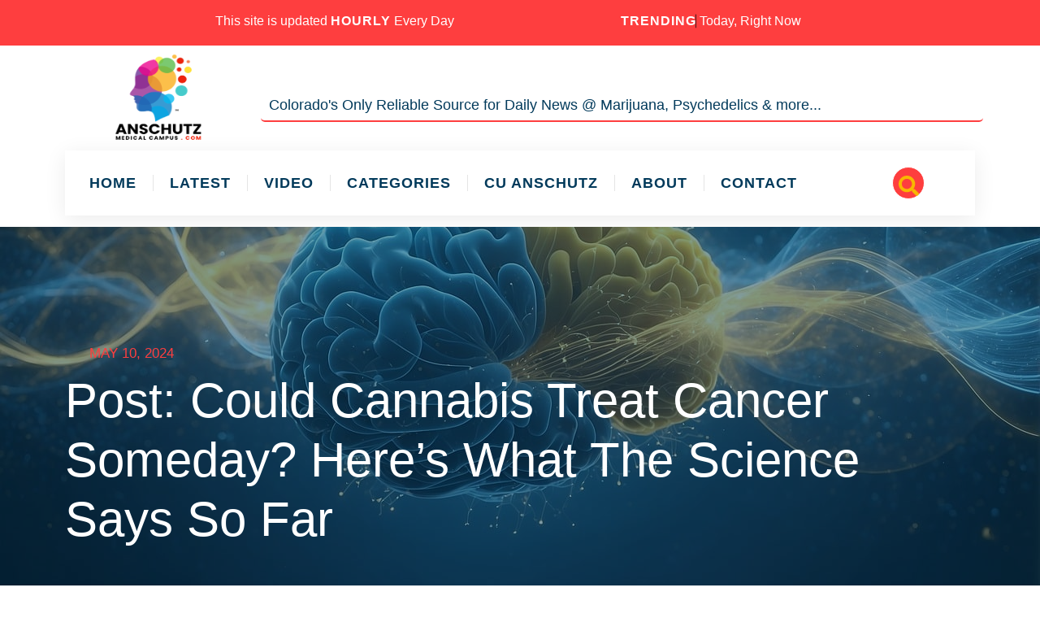

--- FILE ---
content_type: text/html; charset=UTF-8
request_url: https://anschutzmedicalcampus.com/could-cannabis-treat-cancer-someday-heres-what-the-science-says-so-far/
body_size: 31664
content:
<!doctype html><html lang="en-US" prefix="og: https://ogp.me/ns#"><head><script data-no-optimize="1">var litespeed_docref=sessionStorage.getItem("litespeed_docref");litespeed_docref&&(Object.defineProperty(document,"referrer",{get:function(){return litespeed_docref}}),sessionStorage.removeItem("litespeed_docref"));</script> <meta charset="UTF-8"><meta name="viewport" content="width=device-width, initial-scale=1"><link rel="profile" href="https://gmpg.org/xfn/11"><title>Could cannabis treat cancer someday? Here&#039;s what the science says so far | Anschutz Medical Campus</title><meta name="description" content="Despite significant scientific interest, no cannabis-related compound has been shown to treat cancer in humans. Research into the potential medical benefits"/><meta name="robots" content="follow, index, max-snippet:-1, max-video-preview:-1, max-image-preview:large"/><link rel="canonical" href="https://anschutzmedicalcampus.com/could-cannabis-treat-cancer-someday-heres-what-the-science-says-so-far/" /><meta property="og:locale" content="en_US" /><meta property="og:type" content="article" /><meta property="og:title" content="Could cannabis treat cancer someday? Here&#039;s what the science says so far | Anschutz Medical Campus" /><meta property="og:description" content="Despite significant scientific interest, no cannabis-related compound has been shown to treat cancer in humans. Research into the potential medical benefits" /><meta property="og:url" content="https://anschutzmedicalcampus.com/could-cannabis-treat-cancer-someday-heres-what-the-science-says-so-far/" /><meta property="og:site_name" content="Anschutz Medical Campus" /><meta property="article:section" content="Marijuana" /><meta property="og:image" content="https://anschutzmedicalcampus.com/wp-content/uploads/2024/05/F2cNZ9U3aaf2ndW2MDFhcT-1920-80.jpeg" /><meta property="og:image:secure_url" content="https://anschutzmedicalcampus.com/wp-content/uploads/2024/05/F2cNZ9U3aaf2ndW2MDFhcT-1920-80.jpeg" /><meta property="og:image:width" content="1920" /><meta property="og:image:height" content="1080" /><meta property="og:image:alt" content="Could cannabis treat cancer someday? Here&#039;s what the science says so far" /><meta property="og:image:type" content="image/jpeg" /><meta property="article:published_time" content="2024-05-10T09:14:10-06:00" /><meta name="twitter:card" content="summary_large_image" /><meta name="twitter:title" content="Could cannabis treat cancer someday? Here&#039;s what the science says so far | Anschutz Medical Campus" /><meta name="twitter:description" content="Despite significant scientific interest, no cannabis-related compound has been shown to treat cancer in humans. Research into the potential medical benefits" /><meta name="twitter:image" content="https://anschutzmedicalcampus.com/wp-content/uploads/2024/05/F2cNZ9U3aaf2ndW2MDFhcT-1920-80.jpeg" /><meta name="twitter:label1" content="Written by" /><meta name="twitter:data1" content="voltima" /><meta name="twitter:label2" content="Time to read" /><meta name="twitter:data2" content="1 minute" /> <script type="application/ld+json" class="rank-math-schema">{"@context":"https://schema.org","@graph":[{"@type":["Organization","Person"],"@id":"https://anschutzmedicalcampus.com/#person","name":"Anschutz Medical Campus","url":"https://anschutzmedicalcampus.com","address":{"@type":"PostalAddress","addressLocality":"Denver","addressRegion":"Colorado","addressCountry":"United States"},"logo":{"@type":"ImageObject","@id":"https://anschutzmedicalcampus.com/#logo","url":"https://anschutzmedicalcampus.com/wp-content/uploads/2024/02/circles-logo-final-500-150x150.png","contentUrl":"https://anschutzmedicalcampus.com/wp-content/uploads/2024/02/circles-logo-final-500-150x150.png","caption":"Anschutz Medical Campus","inLanguage":"en-US"},"image":{"@id":"https://anschutzmedicalcampus.com/#logo"}},{"@type":"WebSite","@id":"https://anschutzmedicalcampus.com/#website","url":"https://anschutzmedicalcampus.com","name":"Anschutz Medical Campus","alternateName":"CU Anschutz Medical Campus","publisher":{"@id":"https://anschutzmedicalcampus.com/#person"},"inLanguage":"en-US"},{"@type":"ImageObject","@id":"https://anschutzmedicalcampus.com/wp-content/uploads/2024/05/F2cNZ9U3aaf2ndW2MDFhcT-1920-80.jpeg","url":"https://anschutzmedicalcampus.com/wp-content/uploads/2024/05/F2cNZ9U3aaf2ndW2MDFhcT-1920-80.jpeg","width":"1920","height":"1080","caption":"Could cannabis treat cancer someday? Here's what the science says so far","inLanguage":"en-US"},{"@type":"WebPage","@id":"https://anschutzmedicalcampus.com/could-cannabis-treat-cancer-someday-heres-what-the-science-says-so-far/#webpage","url":"https://anschutzmedicalcampus.com/could-cannabis-treat-cancer-someday-heres-what-the-science-says-so-far/","name":"Could cannabis treat cancer someday? Here&#039;s what the science says so far | Anschutz Medical Campus","datePublished":"2024-05-10T09:14:10-06:00","dateModified":"2024-05-10T09:14:10-06:00","isPartOf":{"@id":"https://anschutzmedicalcampus.com/#website"},"primaryImageOfPage":{"@id":"https://anschutzmedicalcampus.com/wp-content/uploads/2024/05/F2cNZ9U3aaf2ndW2MDFhcT-1920-80.jpeg"},"inLanguage":"en-US"},{"@type":"Person","@id":"https://anschutzmedicalcampus.com/could-cannabis-treat-cancer-someday-heres-what-the-science-says-so-far/#author","name":"voltima","image":{"@type":"ImageObject","@id":"https://secure.gravatar.com/avatar/247b6508ceae24731626f647893d6a1263d8bdd83ac4bf2fd6a3a0651cf1bad4?s=96&amp;d=mm&amp;r=g","url":"https://secure.gravatar.com/avatar/247b6508ceae24731626f647893d6a1263d8bdd83ac4bf2fd6a3a0651cf1bad4?s=96&amp;d=mm&amp;r=g","caption":"voltima","inLanguage":"en-US"},"sameAs":["https://anschutzmedicalcampus.com"]},{"@type":"BlogPosting","headline":"Could cannabis treat cancer someday? Here&#039;s what the science says so far | Anschutz Medical Campus","datePublished":"2024-05-10T09:14:10-06:00","dateModified":"2024-05-10T09:14:10-06:00","articleSection":"Marijuana","author":{"@id":"https://anschutzmedicalcampus.com/could-cannabis-treat-cancer-someday-heres-what-the-science-says-so-far/#author","name":"voltima"},"publisher":{"@id":"https://anschutzmedicalcampus.com/#person"},"description":"Despite significant scientific interest, no cannabis-related compound has been shown to treat cancer in humans. Research into the potential medical benefits","name":"Could cannabis treat cancer someday? Here&#039;s what the science says so far | Anschutz Medical Campus","@id":"https://anschutzmedicalcampus.com/could-cannabis-treat-cancer-someday-heres-what-the-science-says-so-far/#richSnippet","isPartOf":{"@id":"https://anschutzmedicalcampus.com/could-cannabis-treat-cancer-someday-heres-what-the-science-says-so-far/#webpage"},"image":{"@id":"https://anschutzmedicalcampus.com/wp-content/uploads/2024/05/F2cNZ9U3aaf2ndW2MDFhcT-1920-80.jpeg"},"inLanguage":"en-US","mainEntityOfPage":{"@id":"https://anschutzmedicalcampus.com/could-cannabis-treat-cancer-someday-heres-what-the-science-says-so-far/#webpage"}}]}</script> <link rel='dns-prefetch' href='//www.googletagmanager.com' /><link rel="alternate" type="application/rss+xml" title="Anschutz Medical Campus &raquo; Feed" href="https://anschutzmedicalcampus.com/feed/" /><link rel="alternate" type="application/rss+xml" title="Anschutz Medical Campus &raquo; Comments Feed" href="https://anschutzmedicalcampus.com/comments/feed/" /><link rel="alternate" type="application/rss+xml" title="Anschutz Medical Campus &raquo; Could cannabis treat cancer someday? Here&#8217;s what the science says so far Comments Feed" href="https://anschutzmedicalcampus.com/could-cannabis-treat-cancer-someday-heres-what-the-science-says-so-far/feed/" /> <script type="litespeed/javascript">window._wpemojiSettings={"baseUrl":"https:\/\/s.w.org\/images\/core\/emoji\/16.0.1\/72x72\/","ext":".png","svgUrl":"https:\/\/s.w.org\/images\/core\/emoji\/16.0.1\/svg\/","svgExt":".svg","source":{"concatemoji":"https:\/\/anschutzmedicalcampus.com\/wp-includes\/js\/wp-emoji-release.min.js?ver=6.8.3"}};
/*! This file is auto-generated */
!function(s,n){var o,i,e;function c(e){try{var t={supportTests:e,timestamp:(new Date).valueOf()};sessionStorage.setItem(o,JSON.stringify(t))}catch(e){}}function p(e,t,n){e.clearRect(0,0,e.canvas.width,e.canvas.height),e.fillText(t,0,0);var t=new Uint32Array(e.getImageData(0,0,e.canvas.width,e.canvas.height).data),a=(e.clearRect(0,0,e.canvas.width,e.canvas.height),e.fillText(n,0,0),new Uint32Array(e.getImageData(0,0,e.canvas.width,e.canvas.height).data));return t.every(function(e,t){return e===a[t]})}function u(e,t){e.clearRect(0,0,e.canvas.width,e.canvas.height),e.fillText(t,0,0);for(var n=e.getImageData(16,16,1,1),a=0;a<n.data.length;a++)if(0!==n.data[a])return!1;return!0}function f(e,t,n,a){switch(t){case"flag":return n(e,"\ud83c\udff3\ufe0f\u200d\u26a7\ufe0f","\ud83c\udff3\ufe0f\u200b\u26a7\ufe0f")?!1:!n(e,"\ud83c\udde8\ud83c\uddf6","\ud83c\udde8\u200b\ud83c\uddf6")&&!n(e,"\ud83c\udff4\udb40\udc67\udb40\udc62\udb40\udc65\udb40\udc6e\udb40\udc67\udb40\udc7f","\ud83c\udff4\u200b\udb40\udc67\u200b\udb40\udc62\u200b\udb40\udc65\u200b\udb40\udc6e\u200b\udb40\udc67\u200b\udb40\udc7f");case"emoji":return!a(e,"\ud83e\udedf")}return!1}function g(e,t,n,a){var r="undefined"!=typeof WorkerGlobalScope&&self instanceof WorkerGlobalScope?new OffscreenCanvas(300,150):s.createElement("canvas"),o=r.getContext("2d",{willReadFrequently:!0}),i=(o.textBaseline="top",o.font="600 32px Arial",{});return e.forEach(function(e){i[e]=t(o,e,n,a)}),i}function t(e){var t=s.createElement("script");t.src=e,t.defer=!0,s.head.appendChild(t)}"undefined"!=typeof Promise&&(o="wpEmojiSettingsSupports",i=["flag","emoji"],n.supports={everything:!0,everythingExceptFlag:!0},e=new Promise(function(e){s.addEventListener("DOMContentLiteSpeedLoaded",e,{once:!0})}),new Promise(function(t){var n=function(){try{var e=JSON.parse(sessionStorage.getItem(o));if("object"==typeof e&&"number"==typeof e.timestamp&&(new Date).valueOf()<e.timestamp+604800&&"object"==typeof e.supportTests)return e.supportTests}catch(e){}return null}();if(!n){if("undefined"!=typeof Worker&&"undefined"!=typeof OffscreenCanvas&&"undefined"!=typeof URL&&URL.createObjectURL&&"undefined"!=typeof Blob)try{var e="postMessage("+g.toString()+"("+[JSON.stringify(i),f.toString(),p.toString(),u.toString()].join(",")+"));",a=new Blob([e],{type:"text/javascript"}),r=new Worker(URL.createObjectURL(a),{name:"wpTestEmojiSupports"});return void(r.onmessage=function(e){c(n=e.data),r.terminate(),t(n)})}catch(e){}c(n=g(i,f,p,u))}t(n)}).then(function(e){for(var t in e)n.supports[t]=e[t],n.supports.everything=n.supports.everything&&n.supports[t],"flag"!==t&&(n.supports.everythingExceptFlag=n.supports.everythingExceptFlag&&n.supports[t]);n.supports.everythingExceptFlag=n.supports.everythingExceptFlag&&!n.supports.flag,n.DOMReady=!1,n.readyCallback=function(){n.DOMReady=!0}}).then(function(){return e}).then(function(){var e;n.supports.everything||(n.readyCallback(),(e=n.source||{}).concatemoji?t(e.concatemoji):e.wpemoji&&e.twemoji&&(t(e.twemoji),t(e.wpemoji)))}))}((window,document),window._wpemojiSettings)</script> <style id="litespeed-ccss">:root{--bdt-leader-fill-content:.}:root{--bdt-position-margin-offset:.0001px}*{--bdt-inverse:initial}:root{--swiper-tinder-no-color:red;--swiper-tinder-yes-color:green;--swiper-tinder-label-text-color:#fff;--swiper-tinder-label-font-size:32px;--swiper-tinder-button-size:56px;--swiper-tinder-button-icon-size:32px}html{line-height:1.15;-webkit-text-size-adjust:100%}*,:after,:before{box-sizing:border-box}body{margin:0;font-family:-apple-system,BlinkMacSystemFont,Segoe UI,Roboto,Helvetica Neue,Arial,Noto Sans,sans-serif,Apple Color Emoji,Segoe UI Emoji,Segoe UI Symbol,Noto Color Emoji;font-size:1rem;font-weight:400;line-height:1.5;color:#333;background-color:#fff;-webkit-font-smoothing:antialiased;-moz-osx-font-smoothing:grayscale}h2,h3{margin-block-start:.5rem;margin-block-end:1rem;font-family:inherit;font-weight:500;line-height:1.2;color:inherit}h2{font-size:2rem}h3{font-size:1.75rem}a{background-color:transparent;text-decoration:none;color:#c36}img{border-style:none;height:auto;max-width:100%}button,input{font-family:inherit;font-size:1rem;line-height:1.5;margin:0}input[type=search]{width:100%;border:1px solid #666;border-radius:3px;padding:.5rem 1rem}button,input{overflow:visible}button{text-transform:none}[type=submit],button{width:auto;-webkit-appearance:button}[type=submit],button{display:inline-block;font-weight:400;color:#c36;text-align:center;white-space:nowrap;background-color:transparent;border:1px solid #c36;padding:.5rem 1rem;font-size:1rem;border-radius:3px}[type=search]{-webkit-appearance:textfield;outline-offset:-2px}[type=search]::-webkit-search-decoration{-webkit-appearance:none}::-webkit-file-upload-button{-webkit-appearance:button;font:inherit}li,ul{margin-block-start:0;margin-block-end:0;border:0;outline:0;font-size:100%;vertical-align:baseline;background:0 0}.comments-area a{text-decoration:underline}.screen-reader-text{clip:rect(1px,1px,1px,1px);height:1px;overflow:hidden;position:absolute!important;width:1px;word-wrap:normal!important}.elementor-screen-only,.screen-reader-text{position:absolute;top:-10000em;width:1px;height:1px;margin:-1px;padding:0;overflow:hidden;clip:rect(0,0,0,0);border:0}.elementor *,.elementor :after,.elementor :before{box-sizing:border-box}.elementor a{box-shadow:none;text-decoration:none}.elementor img{height:auto;max-width:100%;border:none;border-radius:0;box-shadow:none}.elementor .elementor-background-overlay{height:100%;width:100%;top:0;left:0;position:absolute}.elementor-element{--flex-direction:initial;--flex-wrap:initial;--justify-content:initial;--align-items:initial;--align-content:initial;--gap:initial;--flex-basis:initial;--flex-grow:initial;--flex-shrink:initial;--order:initial;--align-self:initial;flex-basis:var(--flex-basis);flex-grow:var(--flex-grow);flex-shrink:var(--flex-shrink);order:var(--order);align-self:var(--align-self)}.elementor-align-left{text-align:left}@media (max-width:767px){.elementor-mobile-align-center{text-align:center}}:root{--page-title-display:block}.elementor-page-title{display:var(--page-title-display)}.elementor-section{position:relative}.elementor-section .elementor-container{display:flex;margin-right:auto;margin-left:auto;position:relative}@media (max-width:1024px){.elementor-section .elementor-container{flex-wrap:wrap}}.elementor-section.elementor-section-boxed>.elementor-container{max-width:1140px}.elementor-widget-wrap{position:relative;width:100%;flex-wrap:wrap;align-content:flex-start}.elementor:not(.elementor-bc-flex-widget) .elementor-widget-wrap{display:flex}.elementor-widget-wrap>.elementor-element{width:100%}.elementor-widget{position:relative}.elementor-widget:not(:last-child){margin-bottom:20px}.elementor-column{position:relative;min-height:1px;display:flex}.elementor-column-gap-default>.elementor-column>.elementor-element-populated{padding:10px}@media (min-width:768px){.elementor-column.elementor-col-50{width:50%}.elementor-column.elementor-col-100{width:100%}}@media (max-width:767px){.elementor-column{width:100%}}ul.elementor-icon-list-items.elementor-inline-items{display:flex;flex-wrap:wrap}ul.elementor-icon-list-items.elementor-inline-items .elementor-inline-item{word-break:break-word}.e-con{--border-radius:0;--border-top-width:0px;--border-right-width:0px;--border-bottom-width:0px;--border-left-width:0px;--border-style:initial;--border-color:initial;--container-widget-width:100%;--container-widget-height:initial;--container-widget-flex-grow:0;--container-widget-align-self:initial;--content-width:min(100%,var(--container-max-width,1140px));--width:100%;--min-height:initial;--height:auto;--text-align:initial;--margin-top:0px;--margin-right:0px;--margin-bottom:0px;--margin-left:0px;--padding-top:var(--container-default-padding-top,10px);--padding-right:var(--container-default-padding-right,10px);--padding-bottom:var(--container-default-padding-bottom,10px);--padding-left:var(--container-default-padding-left,10px);--position:relative;--z-index:revert;--overflow:visible;--gap:var(--widgets-spacing,20px);--overlay-mix-blend-mode:initial;--overlay-opacity:1;--e-con-grid-template-columns:repeat(3,1fr);--e-con-grid-template-rows:repeat(2,1fr);position:var(--position);width:var(--width);min-width:0;min-height:var(--min-height);height:var(--height);border-radius:var(--border-radius);z-index:var(--z-index);overflow:var(--overflow);--flex-wrap-mobile:wrap;margin-block-start:var(--margin-block-start);margin-inline-end:var(--margin-inline-end);margin-block-end:var(--margin-block-end);margin-inline-start:var(--margin-inline-start);padding-inline-start:var(--padding-inline-start);padding-inline-end:var(--padding-inline-end);--margin-block-start:var(--margin-top);--margin-block-end:var(--margin-bottom);--margin-inline-start:var(--margin-left);--margin-inline-end:var(--margin-right);--padding-inline-start:var(--padding-left);--padding-inline-end:var(--padding-right);--padding-block-start:var(--padding-top);--padding-block-end:var(--padding-bottom);--border-block-start-width:var(--border-top-width);--border-block-end-width:var(--border-bottom-width);--border-inline-start-width:var(--border-left-width);--border-inline-end-width:var(--border-right-width)}.e-con.e-flex{--flex-direction:column;--flex-basis:auto;--flex-grow:0;--flex-shrink:1;flex:var(--flex-grow) var(--flex-shrink) var(--flex-basis)}.e-con-full,.e-con>.e-con-inner{text-align:var(--text-align);padding-block-start:var(--padding-block-start);padding-block-end:var(--padding-block-end)}.e-con-full.e-flex,.e-con.e-flex>.e-con-inner{flex-direction:var(--flex-direction)}.e-con,.e-con>.e-con-inner{display:var(--display)}.e-con-boxed.e-flex{flex-direction:column;flex-wrap:nowrap;justify-content:normal;align-items:normal;align-content:normal}.e-con-boxed{text-align:initial;gap:initial}.e-con.e-flex>.e-con-inner{flex-wrap:var(--flex-wrap);justify-content:var(--justify-content);align-items:var(--align-items);align-content:var(--align-content);flex-basis:auto;flex-grow:1;flex-shrink:1;align-self:auto}.e-con>.e-con-inner{gap:var(--gap);width:100%;max-width:var(--content-width);margin:0 auto;padding-inline-start:0;padding-inline-end:0;height:100%}.e-con .elementor-widget.elementor-widget{margin-block-end:0}.e-con:before{content:var(--background-overlay);display:block;position:absolute;mix-blend-mode:var(--overlay-mix-blend-mode);opacity:var(--overlay-opacity);border-radius:var(--border-radius);border-style:var(--border-style);border-color:var(--border-color);border-block-start-width:var(--border-block-start-width);border-inline-end-width:var(--border-inline-end-width);border-block-end-width:var(--border-block-end-width);border-inline-start-width:var(--border-inline-start-width);top:calc(0px - var(--border-top-width));left:calc(0px - var(--border-left-width));width:max(100% + var(--border-left-width) + var(--border-right-width),100%);height:max(100% + var(--border-top-width) + var(--border-bottom-width),100%)}.e-con .elementor-widget{min-width:0}.e-con>.elementor-widget>.elementor-widget-container{height:100%}.elementor.elementor .e-con>.elementor-widget{max-width:100%}@media (max-width:767px){.e-con.e-flex{--width:100%;--flex-wrap:var(--flex-wrap-mobile)}}.elementor-heading-title{padding:0;margin:0;line-height:1}.elementor .elementor-element ul.elementor-icon-list-items{padding:0}@media (max-width:767px){.elementor .elementor-hidden-mobile{display:none}}@media (min-width:768px) and (max-width:1024px){.elementor .elementor-hidden-tablet{display:none}}@media (min-width:1025px) and (max-width:99999px){.elementor .elementor-hidden-desktop{display:none}}.elementor-kit-301{--e-global-color-primary:#023a5b;--e-global-color-secondary:#f8b701;--e-global-color-text:#000;--e-global-color-accent:#fe3e3f;--e-global-color-e14db79:#fff;--e-global-color-223440d:#f1f1f1;--e-global-color-d714662:#1aacaf;--e-global-typography-primary-font-weight:600;--e-global-typography-secondary-font-family:"Poppins";--e-global-typography-secondary-font-weight:400;--e-global-typography-text-font-family:"Poppins";--e-global-typography-text-font-weight:400;--e-global-typography-accent-font-weight:500;color:var(--e-global-color-primary);font-family:"Poppins",Sans-serif;font-size:17px;font-weight:400;line-height:1.3em}.elementor-kit-301 a{color:var(--e-global-color-accent);font-family:"Poppins",Sans-serif;font-size:17px;font-weight:500;text-transform:uppercase;line-height:1.3em}.elementor-kit-301 h2{color:var(--e-global-color-primary);font-family:"Big Shoulders Display",Sans-serif;font-size:45px;font-weight:400}.elementor-kit-301 h3{color:var(--e-global-color-primary);font-family:"Big Shoulders Display",Sans-serif;font-size:35px;font-weight:400}.elementor-section.elementor-section-boxed>.elementor-container{max-width:1140px}.e-con{--container-max-width:1140px}.elementor-widget:not(:last-child){margin-block-end:20px}.elementor-element{--widgets-spacing:20px 20px}@media (max-width:1024px){.elementor-section.elementor-section-boxed>.elementor-container{max-width:1024px}.e-con{--container-max-width:1024px}}@media (max-width:767px){.elementor-section.elementor-section-boxed>.elementor-container{max-width:767px}.e-con{--container-max-width:767px}}.ekit_search-field{font-family:"Big Shoulders Display"!important;padding:50px}.elementor-headline{display:block;font-size:43px;line-height:1.2}.elementor-headline-dynamic-text{color:var(--dynamic-text-color,#aebcb9)}.elementor-headline--style-rotate .elementor-headline-dynamic-wrapper{text-align:start}.elementor-headline--style-highlight .elementor-headline-dynamic-wrapper{overflow:visible;text-align:inherit}.elementor-headline--style-highlight .elementor-headline-dynamic-text{z-index:1}.elementor-headline--style-highlight .elementor-headline-plain-text{position:relative;z-index:1}.elementor-headline-text-wrapper{vertical-align:bottom}.elementor-headline-dynamic-wrapper{display:inline-block;position:relative}.elementor-headline-dynamic-wrapper .elementor-headline-dynamic-text{display:inline-block;left:0;position:absolute;top:0}.elementor-headline-dynamic-wrapper .elementor-headline-dynamic-text.elementor-headline-text-active{position:relative}.elementor-headline-animation-type-typing .elementor-headline-dynamic-wrapper{overflow:hidden;vertical-align:top}.elementor-headline-animation-type-typing .elementor-headline-dynamic-wrapper:after{background-color:#0d0d0d;content:"";height:90%;left:auto;position:absolute;right:0;top:50%;transform:translateY(-50%);width:1px}.elementor-headline-animation-type-typing .elementor-headline-dynamic-wrapper:not(.elementor-headline-typing-selected):after{animation:elementor-headline-pulse 1s infinite}.elementor-headline-animation-type-typing .elementor-headline-dynamic-text:not(.elementor-headline-text-active){visibility:hidden}@keyframes elementor-headline-pulse{0%{opacity:1;transform:translateY(-50%) scale(1)}40%{opacity:0;transform:translateY(-50%) scale(.9)}to{opacity:0;transform:translateY(-50%) scale(0)}}.elementor-widget-image{text-align:center}.elementor-widget-image a{display:inline-block}.elementor-widget-image img{vertical-align:middle;display:inline-block}.elementor-item:after,.elementor-item:before{display:block;position:absolute}.elementor-item:not(:hover):not(:focus):not(.elementor-item-active):not(.highlighted):after,.elementor-item:not(:hover):not(:focus):not(.elementor-item-active):not(.highlighted):before{opacity:0}.elementor-nav-menu--main .elementor-nav-menu a{padding:13px 20px}.elementor-nav-menu--main .elementor-nav-menu ul{border-style:solid;border-width:0;padding:0;position:absolute;width:12em}.elementor-nav-menu--layout-horizontal{display:flex}.elementor-nav-menu--layout-horizontal .elementor-nav-menu{display:flex;flex-wrap:wrap}.elementor-nav-menu--layout-horizontal .elementor-nav-menu a{flex-grow:1;white-space:nowrap}.elementor-nav-menu--layout-horizontal .elementor-nav-menu>li{display:flex}.elementor-nav-menu--layout-horizontal .elementor-nav-menu>li ul{top:100%!important}.elementor-nav-menu--layout-horizontal .elementor-nav-menu>li:not(:first-child)>a{margin-inline-start:var(--e-nav-menu-horizontal-menu-item-margin)}.elementor-nav-menu--layout-horizontal .elementor-nav-menu>li:not(:first-child)>ul{left:var(--e-nav-menu-horizontal-menu-item-margin)!important}.elementor-nav-menu--layout-horizontal .elementor-nav-menu>li:not(:last-child)>a{margin-inline-end:var(--e-nav-menu-horizontal-menu-item-margin)}.elementor-nav-menu--layout-horizontal .elementor-nav-menu>li:not(:last-child):after{align-self:center;border-color:var(--e-nav-menu-divider-color,#000);border-left-style:var(--e-nav-menu-divider-style,solid);border-left-width:var(--e-nav-menu-divider-width,2px);content:var(--e-nav-menu-divider-content,none);height:var(--e-nav-menu-divider-height,35%)}.elementor-widget-nav-menu .elementor-widget-container{display:flex;flex-direction:column}.elementor-nav-menu{position:relative;z-index:2}.elementor-nav-menu:after{clear:both;content:" ";display:block;font:0/0 serif;height:0;overflow:hidden;visibility:hidden}.elementor-nav-menu,.elementor-nav-menu li,.elementor-nav-menu ul{display:block;line-height:normal;list-style:none;margin:0;padding:0}.elementor-nav-menu ul{display:none}.elementor-nav-menu a,.elementor-nav-menu li{position:relative}.elementor-nav-menu li{border-width:0}.elementor-nav-menu a{align-items:center;display:flex}.elementor-nav-menu a{line-height:20px;padding:10px 20px}.elementor-menu-toggle{align-items:center;background-color:rgba(0,0,0,.05);border:0 solid;border-radius:3px;color:#33373d;display:flex;font-size:var(--nav-menu-icon-size,22px);justify-content:center;padding:.25em}.elementor-menu-toggle:not(.elementor-active) .elementor-menu-toggle__icon--close{display:none}.elementor-menu-toggle .e-font-icon-svg{fill:#33373d;height:1em;width:1em}.elementor-menu-toggle svg{height:auto;width:1em;fill:var(--nav-menu-icon-color,currentColor)}.elementor-nav-menu--dropdown{background-color:#fff;font-size:13px}.elementor-nav-menu--dropdown.elementor-nav-menu__container{margin-top:10px;overflow-x:hidden;overflow-y:auto;transform-origin:top}.elementor-nav-menu--dropdown.elementor-nav-menu__container .elementor-sub-item{font-size:.85em}.elementor-nav-menu--dropdown a{color:#33373d}ul.elementor-nav-menu--dropdown a{border-inline-start:8px solid transparent;text-shadow:none}.elementor-nav-menu--toggle{--menu-height:100vh}.elementor-nav-menu--toggle .elementor-menu-toggle:not(.elementor-active)+.elementor-nav-menu__container{max-height:0;overflow:hidden;transform:scaleY(0)}.elementor-nav-menu--stretch .elementor-nav-menu__container.elementor-nav-menu--dropdown{position:absolute;z-index:9997}@media (max-width:1024px){.elementor-nav-menu--dropdown-tablet .elementor-nav-menu--main{display:none}}@media (min-width:1025px){.elementor-nav-menu--dropdown-tablet .elementor-menu-toggle,.elementor-nav-menu--dropdown-tablet .elementor-nav-menu--dropdown{display:none}.elementor-nav-menu--dropdown-tablet nav.elementor-nav-menu--dropdown.elementor-nav-menu__container{overflow-y:hidden}}.elementor-widget .elementor-icon-list-items.elementor-inline-items{margin-right:-8px;margin-left:-8px}.elementor-widget .elementor-icon-list-items.elementor-inline-items .elementor-icon-list-item{margin-right:8px;margin-left:8px}.elementor-widget .elementor-icon-list-items.elementor-inline-items .elementor-icon-list-item:after{width:auto;left:auto;right:auto;position:relative;height:100%;border-top:0;border-bottom:0;border-right:0;border-left-width:1px;border-style:solid;right:-8px}.elementor-widget .elementor-icon-list-items{list-style-type:none;margin:0;padding:0}.elementor-widget .elementor-icon-list-item{margin:0;padding:0;position:relative}.elementor-widget .elementor-icon-list-item:after{position:absolute;bottom:0;width:100%}.elementor-widget .elementor-icon-list-item,.elementor-widget .elementor-icon-list-item a{display:flex;font-size:inherit;align-items:var(--icon-vertical-align,center)}.elementor-widget .elementor-icon-list-icon+.elementor-icon-list-text{align-self:center;padding-inline-start:5px}.elementor-widget .elementor-icon-list-icon{display:flex;position:relative;top:var(--icon-vertical-offset,initial)}.elementor-widget .elementor-icon-list-icon i{width:1.25em;font-size:var(--e-icon-list-icon-size)}.elementor-widget.elementor-align-left .elementor-icon-list-item,.elementor-widget.elementor-align-left .elementor-icon-list-item a{justify-content:flex-start;text-align:left}.elementor-widget.elementor-align-left .elementor-inline-items{justify-content:flex-start}.elementor-widget:not(.elementor-align-right) .elementor-icon-list-item:after{left:0}@media (min-width:-1){.elementor-widget:not(.elementor-widescreen-align-right) .elementor-icon-list-item:after{left:0}.elementor-widget:not(.elementor-widescreen-align-left) .elementor-icon-list-item:after{right:0}}@media (max-width:-1){.elementor-widget:not(.elementor-laptop-align-right) .elementor-icon-list-item:after{left:0}.elementor-widget:not(.elementor-laptop-align-left) .elementor-icon-list-item:after{right:0}}@media (max-width:-1){.elementor-widget:not(.elementor-tablet_extra-align-right) .elementor-icon-list-item:after{left:0}.elementor-widget:not(.elementor-tablet_extra-align-left) .elementor-icon-list-item:after{right:0}}@media (max-width:1024px){.elementor-widget:not(.elementor-tablet-align-right) .elementor-icon-list-item:after{left:0}.elementor-widget:not(.elementor-tablet-align-left) .elementor-icon-list-item:after{right:0}}@media (max-width:-1){.elementor-widget:not(.elementor-mobile_extra-align-right) .elementor-icon-list-item:after{left:0}.elementor-widget:not(.elementor-mobile_extra-align-left) .elementor-icon-list-item:after{right:0}}@media (max-width:767px){.elementor-widget.elementor-mobile-align-center .elementor-icon-list-item,.elementor-widget.elementor-mobile-align-center .elementor-icon-list-item a{justify-content:center}.elementor-widget.elementor-mobile-align-center .elementor-icon-list-item:after{margin:auto}.elementor-widget.elementor-mobile-align-center .elementor-inline-items{justify-content:center}.elementor-widget:not(.elementor-mobile-align-right) .elementor-icon-list-item:after{left:0}.elementor-widget:not(.elementor-mobile-align-left) .elementor-icon-list-item:after{right:0}}.elementor-icon-list-items .elementor-icon-list-item .elementor-icon-list-text{display:inline-block}:root{--swiper-theme-color:#007aff}:root{--swiper-navigation-size:44px}.elementor-element{--swiper-theme-color:#000;--swiper-navigation-size:44px;--swiper-pagination-bullet-size:6px;--swiper-pagination-bullet-horizontal-gap:6px}.e-con{--container-widget-width:100%}.elementor-location-header:before{clear:both;content:"";display:table}.elementor-53 .elementor-element.elementor-element-4cd5afc9>.elementor-container>.elementor-column>.elementor-widget-wrap{align-content:center;align-items:center}.elementor-53 .elementor-element.elementor-element-4cd5afc9:not(.elementor-motion-effects-element-type-background){background-color:var(--e-global-color-accent)}.elementor-53 .elementor-element.elementor-element-4cd5afc9{margin-top:0;margin-bottom:-1px;padding:0;z-index:2}.elementor-53 .elementor-element.elementor-element-0551184{--iteration-count:infinite;--animation-duration:1.2s;--dynamic-text-color:var(--e-global-color-e14db79)}.elementor-53 .elementor-element.elementor-element-0551184 .elementor-headline{text-align:center;font-family:"Poppins",Sans-serif;font-size:16px}.elementor-53 .elementor-element.elementor-element-0551184 .elementor-headline-plain-text{color:var(--e-global-color-e14db79)}.elementor-53 .elementor-element.elementor-element-0551184 .elementor-headline-dynamic-text{font-family:"Poppins",Sans-serif;font-weight:700;text-transform:uppercase;letter-spacing:1px}.elementor-53 .elementor-element.elementor-element-0551184>.elementor-widget-container{margin:-2px 0 -5px;padding:0}.elementor-53 .elementor-element.elementor-element-f532159{--iteration-count:infinite;--dynamic-text-color:var(--e-global-color-e14db79);--typing-selected-bg-color:var(--e-global-color-secondary);--typing-selected-color:var(--e-global-color-e14db79)}.elementor-53 .elementor-element.elementor-element-f532159 .elementor-headline{text-align:left;font-family:"Poppins",Sans-serif;font-size:16px}.elementor-53 .elementor-element.elementor-element-f532159 .elementor-headline-plain-text{color:var(--e-global-color-e14db79)}.elementor-53 .elementor-element.elementor-element-f532159 .elementor-headline-dynamic-text{font-family:"Poppins",Sans-serif;font-weight:700;text-transform:uppercase;letter-spacing:1px}.elementor-53 .elementor-element.elementor-element-f532159>.elementor-widget-container{margin:-2px 0 -5px;padding:0}.elementor-53 .elementor-element.elementor-element-5d8df35a>.elementor-container>.elementor-column>.elementor-widget-wrap{align-content:center;align-items:center}.elementor-53 .elementor-element.elementor-element-5d8df35a{margin-top:0;margin-bottom:0;padding:0;z-index:2}.elementor-53 .elementor-element.elementor-element-1b091fb3>.elementor-element-populated{margin:0;--e-column-margin-right:0px;--e-column-margin-left:0px;padding:0}.elementor-53 .elementor-element.elementor-element-9fbc99b img{max-width:110px;height:110px}.elementor-53 .elementor-element.elementor-element-9fbc99b>.elementor-widget-container{margin:0;padding:10px 0 0}.elementor-53 .elementor-element.elementor-element-319f673a>.elementor-element-populated{margin:0;--e-column-margin-right:0px;--e-column-margin-left:0px;padding:0}.elementor-53 .elementor-element.elementor-element-d42d02f{text-align:left}.elementor-53 .elementor-element.elementor-element-d42d02f .elementor-heading-title{color:var(--e-global-color-primary);font-family:"Poppins",Sans-serif;font-size:18px;font-weight:500}.elementor-53 .elementor-element.elementor-element-d42d02f>.elementor-widget-container{margin:30px 0 0;padding:10px;border-style:solid;border-width:0 0 2px;border-color:var(--e-global-color-accent);border-radius:5px}.elementor-53 .elementor-element.elementor-element-1236bb1d>.elementor-container>.elementor-column>.elementor-widget-wrap{align-content:center;align-items:center}.elementor-53 .elementor-element.elementor-element-1236bb1d:not(.elementor-motion-effects-element-type-background){background-color:var(--e-global-color-e14db79)}.elementor-53 .elementor-element.elementor-element-1236bb1d{margin-top:0;margin-bottom:60px;z-index:99}.elementor-53 .elementor-element.elementor-element-2f49e5ea>.elementor-container>.elementor-column>.elementor-widget-wrap{align-content:center;align-items:center}.elementor-53 .elementor-element.elementor-element-2f49e5ea{border-style:none;box-shadow:0px 5px 25px 0px rgba(0,0,0,.08);padding:10px 0}.elementor-53 .elementor-element.elementor-element-2f49e5ea{border-radius:0}.elementor-53 .elementor-element.elementor-element-bcf1ae0>.elementor-element-populated{margin:0;--e-column-margin-right:0px;--e-column-margin-left:0px}.elementor-53 .elementor-element.elementor-element-58ca95e2 .elementor-menu-toggle{margin:0 auto;background-color:rgba(0,0,0,0)}.elementor-53 .elementor-element.elementor-element-58ca95e2 .elementor-nav-menu .elementor-item{font-family:"Poppins",Sans-serif;font-size:18px;font-weight:600;line-height:1.22em;letter-spacing:1px}.elementor-53 .elementor-element.elementor-element-58ca95e2 .elementor-nav-menu--main .elementor-item{color:var(--e-global-color-primary);fill:var(--e-global-color-primary);padding-left:20px;padding-right:20px;padding-top:0;padding-bottom:0}.elementor-53 .elementor-element.elementor-element-58ca95e2{--e-nav-menu-divider-content:"";--e-nav-menu-divider-style:solid;--e-nav-menu-divider-width:1px;--e-nav-menu-divider-height:20px;--e-nav-menu-divider-color:#77777730;--nav-menu-icon-size:15px}.elementor-53 .elementor-element.elementor-element-58ca95e2 .elementor-nav-menu--dropdown a,.elementor-53 .elementor-element.elementor-element-58ca95e2 .elementor-menu-toggle{color:var(--e-global-color-text)}.elementor-53 .elementor-element.elementor-element-58ca95e2 .elementor-nav-menu--dropdown{background-color:#fff;border-radius:0}.elementor-53 .elementor-element.elementor-element-58ca95e2 .elementor-nav-menu--dropdown .elementor-item,.elementor-53 .elementor-element.elementor-element-58ca95e2 .elementor-nav-menu--dropdown .elementor-sub-item{font-family:var(--e-global-typography-text-font-family),Sans-serif;font-weight:var(--e-global-typography-text-font-weight)}.elementor-53 .elementor-element.elementor-element-58ca95e2 .elementor-nav-menu--dropdown li:first-child a{border-top-left-radius:0;border-top-right-radius:0}.elementor-53 .elementor-element.elementor-element-58ca95e2 .elementor-nav-menu--dropdown li:last-child a{border-bottom-right-radius:0;border-bottom-left-radius:0}.elementor-53 .elementor-element.elementor-element-58ca95e2 .elementor-nav-menu--dropdown a{padding-left:40px;padding-right:40px}.elementor-53 .elementor-element.elementor-element-58ca95e2 .elementor-nav-menu--dropdown li:not(:last-child){border-style:solid;border-color:var(--e-global-color-accent);border-bottom-width:1px}.elementor-53 .elementor-element.elementor-element-58ca95e2 .elementor-nav-menu--main>.elementor-nav-menu>li>.elementor-nav-menu--dropdown,.elementor-53 .elementor-element.elementor-element-58ca95e2 .elementor-nav-menu__container.elementor-nav-menu--dropdown{margin-top:30px!important}.elementor-53 .elementor-element.elementor-element-58ca95e2 div.elementor-menu-toggle{color:var(--e-global-color-accent)}.elementor-53 .elementor-element.elementor-element-58ca95e2 div.elementor-menu-toggle svg{fill:var(--e-global-color-accent)}.elementor-53 .elementor-element.elementor-element-328628a .ekit_navsearch-button{font-size:25px;background-color:#fe3e3e;border-style:solid;border-width:1px;border-color:var(--e-global-color-e14db79);border-radius:20px;padding:0;width:40px;height:40px;line-height:40px;text-align:center}.elementor-53 .elementor-element.elementor-element-328628a .ekit_navsearch-button svg{max-width:25px}.elementor-53 .elementor-element.elementor-element-328628a .ekit_navsearch-button{color:var(--e-global-color-secondary)}.elementor-53 .elementor-element.elementor-element-328628a .ekit_navsearch-button svg path,.elementor-53 .elementor-element.elementor-element-328628a .ekit_search-button svg path{stroke:var(--e-global-color-secondary);fill:var(--e-global-color-secondary)}.elementor-53 .elementor-element.elementor-element-328628a .ekit_modal-searchPanel .ekit-search-group input:not([type=submit]){border-color:var(--e-global-color-e14db79)}.elementor-53 .elementor-element.elementor-element-328628a .ekit_modal-searchPanel .ekit-search-group .ekit_search-button,.elementor-53 .elementor-element.elementor-element-328628a .ekit_search-field{color:var(--e-global-color-e14db79)}.elementor-53 .elementor-element.elementor-element-328628a .ekit_search-field::-webkit-input-placeholder{color:var(--e-global-color-e14db79)}.elementor-53 .elementor-element.elementor-element-328628a .ekit_search-field::-moz-placeholder{color:var(--e-global-color-e14db79)}.elementor-53 .elementor-element.elementor-element-328628a .ekit_search-field:-ms-input-placeholder{color:var(--e-global-color-e14db79)}.elementor-53 .elementor-element.elementor-element-328628a .ekit_search-field:-moz-placeholder{color:var(--e-global-color-e14db79)}.elementor-53 .elementor-element.elementor-element-328628a .ekit_modal-searchPanel .ekit-search-group input:not([type=submit]){border-style:none;border-radius:3px;height:35px}.elementor-53 .elementor-element.elementor-element-328628a .ekit_modal-searchPanel .ekit-search-panel{max-width:759px}.elementor-53 .elementor-element.elementor-element-328628a .ekit_modal-searchPanel .ekit-search-group .ekit_search-button{right:5px}.elementor-53 .elementor-element.elementor-element-c190dff{--display:flex;--flex-direction:row;--container-widget-width:initial;--container-widget-height:100%;--container-widget-flex-grow:1;--container-widget-align-self:stretch;--flex-wrap-mobile:wrap;--gap:0px 0px;--flex-wrap:wrap}.elementor-53 .elementor-element.elementor-element-c190dff:not(.elementor-motion-effects-element-type-background){background-color:#FFFFFF00}.elementor-53 .elementor-element.elementor-element-02a5472{--display:flex;--flex-direction:column;--container-widget-width:100%;--container-widget-height:initial;--container-widget-flex-grow:0;--container-widget-align-self:initial;--flex-wrap-mobile:wrap}.elementor-53 .elementor-element.elementor-element-e597c43 img{max-width:110px;height:110px}.elementor-53 .elementor-element.elementor-element-e597c43>.elementor-widget-container{margin:0 0 -30px;padding:0}.elementor-53 .elementor-element.elementor-element-0d9ac79{--display:flex;--flex-direction:column;--container-widget-width:100%;--container-widget-height:initial;--container-widget-flex-grow:0;--container-widget-align-self:initial;--flex-wrap-mobile:wrap}.elementor-53 .elementor-element.elementor-element-0d9ac79:not(.elementor-motion-effects-element-type-background){background-color:#FFFFFF00}.elementor-53 .elementor-element.elementor-element-e022f49 .elementor-menu-toggle{margin:0 auto;background-color:rgba(0,0,0,0)}.elementor-53 .elementor-element.elementor-element-e022f49 .elementor-nav-menu .elementor-item{font-family:"Poppins",Sans-serif;font-size:18px;font-weight:600;line-height:1.22em;letter-spacing:1px}.elementor-53 .elementor-element.elementor-element-e022f49 .elementor-nav-menu--main .elementor-item{color:var(--e-global-color-primary);fill:var(--e-global-color-primary);padding-left:20px;padding-right:20px;padding-top:0;padding-bottom:0}.elementor-53 .elementor-element.elementor-element-e022f49{--e-nav-menu-divider-content:"";--e-nav-menu-divider-style:solid;--e-nav-menu-divider-width:1px;--e-nav-menu-divider-height:20px;--e-nav-menu-divider-color:#77777730;--nav-menu-icon-size:15px}.elementor-53 .elementor-element.elementor-element-e022f49 .elementor-nav-menu--dropdown a,.elementor-53 .elementor-element.elementor-element-e022f49 .elementor-menu-toggle{color:var(--e-global-color-text)}.elementor-53 .elementor-element.elementor-element-e022f49 .elementor-nav-menu--dropdown{background-color:#fff;border-radius:0}.elementor-53 .elementor-element.elementor-element-e022f49 .elementor-nav-menu--dropdown .elementor-item,.elementor-53 .elementor-element.elementor-element-e022f49 .elementor-nav-menu--dropdown .elementor-sub-item{font-family:var(--e-global-typography-text-font-family),Sans-serif;font-weight:var(--e-global-typography-text-font-weight)}.elementor-53 .elementor-element.elementor-element-e022f49 .elementor-nav-menu--dropdown li:first-child a{border-top-left-radius:0;border-top-right-radius:0}.elementor-53 .elementor-element.elementor-element-e022f49 .elementor-nav-menu--dropdown li:last-child a{border-bottom-right-radius:0;border-bottom-left-radius:0}.elementor-53 .elementor-element.elementor-element-e022f49 .elementor-nav-menu--dropdown a{padding-left:40px;padding-right:40px}.elementor-53 .elementor-element.elementor-element-e022f49 .elementor-nav-menu--dropdown li:not(:last-child){border-style:solid;border-color:var(--e-global-color-accent);border-bottom-width:1px}.elementor-53 .elementor-element.elementor-element-e022f49 .elementor-nav-menu--main>.elementor-nav-menu>li>.elementor-nav-menu--dropdown,.elementor-53 .elementor-element.elementor-element-e022f49 .elementor-nav-menu__container.elementor-nav-menu--dropdown{margin-top:30px!important}.elementor-53 .elementor-element.elementor-element-e022f49 div.elementor-menu-toggle{color:var(--e-global-color-e14db79)}.elementor-53 .elementor-element.elementor-element-e022f49 div.elementor-menu-toggle svg{fill:var(--e-global-color-e14db79)}.elementor-53 .elementor-element.elementor-element-e022f49>.elementor-widget-container{padding:0 0 15px}.elementor-53 .elementor-element.elementor-element-af297d4{--display:flex;--flex-direction:column;--container-widget-width:100%;--container-widget-height:initial;--container-widget-flex-grow:0;--container-widget-align-self:initial;--flex-wrap-mobile:wrap}@media (min-width:768px){.elementor-53 .elementor-element.elementor-element-5f039f13{width:60%}.elementor-53 .elementor-element.elementor-element-2c2623bf{width:40%}.elementor-53 .elementor-element.elementor-element-1b091fb3{width:22%}.elementor-53 .elementor-element.elementor-element-319f673a{width:78%}.elementor-53 .elementor-element.elementor-element-51edbdbb{width:100%}.elementor-53 .elementor-element.elementor-element-bcf1ae0{width:90%}.elementor-53 .elementor-element.elementor-element-6e6598e3{width:10%}.elementor-53 .elementor-element.elementor-element-02a5472{--width:33.3333%}.elementor-53 .elementor-element.elementor-element-0d9ac79{--width:33.3333%}.elementor-53 .elementor-element.elementor-element-af297d4{--width:33.3333%}}@media (max-width:1024px) and (min-width:768px){.elementor-53 .elementor-element.elementor-element-5f039f13{width:70%}.elementor-53 .elementor-element.elementor-element-2c2623bf{width:30%}.elementor-53 .elementor-element.elementor-element-1b091fb3{width:100%}.elementor-53 .elementor-element.elementor-element-319f673a{width:30%}.elementor-53 .elementor-element.elementor-element-bcf1ae0{width:75%}.elementor-53 .elementor-element.elementor-element-6e6598e3{width:21%}}@media (max-width:1024px){.elementor-53 .elementor-element.elementor-element-4cd5afc9{padding:10px 20px}.elementor-53 .elementor-element.elementor-element-5d8df35a{padding:10px 20px}.elementor-53 .elementor-element.elementor-element-1236bb1d{margin-top:0;margin-bottom:0}.elementor-53 .elementor-element.elementor-element-51edbdbb>.elementor-element-populated{margin:0;--e-column-margin-right:0px;--e-column-margin-left:0px;padding:0}.elementor-53 .elementor-element.elementor-element-2f49e5ea{border-radius:0}.elementor-53 .elementor-element.elementor-element-2f49e5ea{margin-top:0;margin-bottom:0}.elementor-53 .elementor-element.elementor-element-58ca95e2 .elementor-nav-menu--main .elementor-item{padding-top:0;padding-bottom:0}.elementor-53 .elementor-element.elementor-element-58ca95e2 .elementor-nav-menu--dropdown{border-radius:0}.elementor-53 .elementor-element.elementor-element-58ca95e2 .elementor-nav-menu--dropdown li:first-child a{border-top-left-radius:0;border-top-right-radius:0}.elementor-53 .elementor-element.elementor-element-58ca95e2 .elementor-nav-menu--dropdown li:last-child a{border-bottom-right-radius:0;border-bottom-left-radius:0}.elementor-53 .elementor-element.elementor-element-58ca95e2 .elementor-nav-menu--dropdown a{padding-top:16px;padding-bottom:16px}.elementor-53 .elementor-element.elementor-element-58ca95e2 .elementor-nav-menu--main>.elementor-nav-menu>li>.elementor-nav-menu--dropdown,.elementor-53 .elementor-element.elementor-element-58ca95e2 .elementor-nav-menu__container.elementor-nav-menu--dropdown{margin-top:32px!important}.elementor-53 .elementor-element.elementor-element-e022f49 .elementor-nav-menu--main .elementor-item{padding-top:0;padding-bottom:0}.elementor-53 .elementor-element.elementor-element-e022f49 .elementor-nav-menu--dropdown{border-radius:0}.elementor-53 .elementor-element.elementor-element-e022f49 .elementor-nav-menu--dropdown li:first-child a{border-top-left-radius:0;border-top-right-radius:0}.elementor-53 .elementor-element.elementor-element-e022f49 .elementor-nav-menu--dropdown li:last-child a{border-bottom-right-radius:0;border-bottom-left-radius:0}.elementor-53 .elementor-element.elementor-element-e022f49 .elementor-nav-menu--dropdown a{padding-top:16px;padding-bottom:16px}.elementor-53 .elementor-element.elementor-element-e022f49 .elementor-nav-menu--main>.elementor-nav-menu>li>.elementor-nav-menu--dropdown,.elementor-53 .elementor-element.elementor-element-e022f49 .elementor-nav-menu__container.elementor-nav-menu--dropdown{margin-top:32px!important}}@media (max-width:767px){.elementor-53 .elementor-element.elementor-element-2c2623bf>.elementor-element-populated{margin:0;--e-column-margin-right:0px;--e-column-margin-left:0px}.elementor-53 .elementor-element.elementor-element-5d8df35a{margin-top:0;margin-bottom:0;padding:0}.elementor-53 .elementor-element.elementor-element-9fbc99b>.elementor-widget-container{padding:10px 0 20px}.elementor-53 .elementor-element.elementor-element-319f673a>.elementor-element-populated{margin:0;--e-column-margin-right:0px;--e-column-margin-left:0px}.elementor-53 .elementor-element.elementor-element-1236bb1d{margin-top:0;margin-bottom:0}.elementor-53 .elementor-element.elementor-element-2f49e5ea{margin-top:0;margin-bottom:0;padding:0}.elementor-53 .elementor-element.elementor-element-bcf1ae0{width:43%}.elementor-53 .elementor-element.elementor-element-bcf1ae0>.elementor-element-populated{margin:0;--e-column-margin-right:0px;--e-column-margin-left:0px}.elementor-53 .elementor-element.elementor-element-58ca95e2 .elementor-nav-menu--main>.elementor-nav-menu>li>.elementor-nav-menu--dropdown,.elementor-53 .elementor-element.elementor-element-58ca95e2 .elementor-nav-menu__container.elementor-nav-menu--dropdown{margin-top:16px!important}.elementor-53 .elementor-element.elementor-element-58ca95e2{--nav-menu-icon-size:40px}.elementor-53 .elementor-element.elementor-element-6e6598e3{width:49%}.elementor-53 .elementor-element.elementor-element-6e6598e3>.elementor-element-populated{margin:0 0 0 95px;--e-column-margin-right:0px;--e-column-margin-left:95px}.elementor-53 .elementor-element.elementor-element-328628a .ekit_navsearch-button{font-size:22px;margin:0;width:40px;height:40px;line-height:40px}.elementor-53 .elementor-element.elementor-element-328628a .ekit_navsearch-button svg{max-width:22px}.elementor-53 .elementor-element.elementor-element-328628a>.elementor-widget-container{margin:0 0 0 5px;padding:0}.elementor-53 .elementor-element.elementor-element-c190dff{--margin-top:0px;--margin-bottom:0px;--margin-left:0px;--margin-right:0px;--padding-top:0px;--padding-bottom:0px;--padding-left:0px;--padding-right:0px}.elementor-53 .elementor-element.elementor-element-02a5472{--margin-top:0px;--margin-bottom:0px;--margin-left:0px;--margin-right:0px;--padding-top:0px;--padding-bottom:0px;--padding-left:0px;--padding-right:0px;--z-index:10}.elementor-53 .elementor-element.elementor-element-e597c43 img{max-width:150px;height:150px}.elementor-53 .elementor-element.elementor-element-e597c43>.elementor-widget-container{margin:0 0 -30px;padding:0}.elementor-53 .elementor-element.elementor-element-0d9ac79{--margin-top:0px;--margin-bottom:0px;--margin-left:0px;--margin-right:0px;--padding-top:20px;--padding-bottom:0px;--padding-left:0px;--padding-right:0px;--z-index:10}.elementor-53 .elementor-element.elementor-element-e022f49 .elementor-nav-menu--main>.elementor-nav-menu>li>.elementor-nav-menu--dropdown,.elementor-53 .elementor-element.elementor-element-e022f49 .elementor-nav-menu__container.elementor-nav-menu--dropdown{margin-top:16px!important}.elementor-53 .elementor-element.elementor-element-e022f49{--nav-menu-icon-size:40px}.elementor-53 .elementor-element.elementor-element-e022f49>.elementor-widget-container{margin:5px 0 0}}.ekit_search-field{font-size:35px!important}.elementor-78 .elementor-element.elementor-element-4c92fd94:not(.elementor-motion-effects-element-type-background){background-image:url("https://anschutzmedicalcampus.com/wp-content/uploads/2024/02/ai-generated-8496704_1280.jpg");background-position:top center;background-repeat:no-repeat;background-size:cover}.elementor-78 .elementor-element.elementor-element-4c92fd94>.elementor-background-overlay{background-color:#023a5b;opacity:.5}.elementor-78 .elementor-element.elementor-element-4c92fd94{margin-top:-56px;margin-bottom:0;padding:125px 0 100px}.elementor-78 .elementor-element.elementor-element-59e1e066>.elementor-element-populated{margin:0;--e-column-margin-right:0px;--e-column-margin-left:0px}.elementor-78 .elementor-element.elementor-element-160ec787>.elementor-container>.elementor-column>.elementor-widget-wrap{align-content:center;align-items:center}.elementor-78 .elementor-element.elementor-element-2a4bfa59>.elementor-widget-wrap>.elementor-widget:not(.elementor-widget__width-auto):not(.elementor-widget__width-initial):not(:last-child):not(.elementor-absolute){margin-bottom:0}.elementor-78 .elementor-element.elementor-element-487f1cb7 .elementor-icon-list-items.elementor-inline-items .elementor-icon-list-item{margin-right:calc(25px/2);margin-left:calc(25px/2)}.elementor-78 .elementor-element.elementor-element-487f1cb7 .elementor-icon-list-items.elementor-inline-items{margin-right:calc(-25px/2);margin-left:calc(-25px/2)}body:not(.rtl) .elementor-78 .elementor-element.elementor-element-487f1cb7 .elementor-icon-list-items.elementor-inline-items .elementor-icon-list-item:after{right:calc(-25px/2)}.elementor-78 .elementor-element.elementor-element-487f1cb7 .elementor-icon-list-icon{width:15px}.elementor-78 .elementor-element.elementor-element-487f1cb7 .elementor-icon-list-icon i{font-size:15px}body:not(.rtl) .elementor-78 .elementor-element.elementor-element-487f1cb7 .elementor-icon-list-text{padding-left:5px}.elementor-78 .elementor-element.elementor-element-487f1cb7 .elementor-icon-list-item{font-family:var(--e-global-typography-text-font-family),Sans-serif;font-weight:var(--e-global-typography-text-font-weight)}.elementor-78 .elementor-element.elementor-element-487f1cb7>.elementor-widget-container{padding:10px}.elementor-78 .elementor-element.elementor-element-67640e62{text-align:left}.elementor-78 .elementor-element.elementor-element-67640e62 .elementor-heading-title{color:var(--e-global-color-e14db79);font-family:"Big Shoulders Display",Sans-serif;font-size:60px;font-weight:500;text-transform:capitalize;line-height:1.22em}.elementor-78 .elementor-element.elementor-element-67640e62>.elementor-widget-container{margin:0}.elementor-78 .elementor-element.elementor-element-62ddddd9{padding:100px 0 0}@media (max-width:1024px){.elementor-78 .elementor-element.elementor-element-4c92fd94{margin-top:-120px;margin-bottom:0;padding:200px 0 75px}.elementor-78 .elementor-element.elementor-element-67640e62 .elementor-heading-title{font-size:36px}.elementor-78 .elementor-element.elementor-element-62ddddd9{margin-top:0;margin-bottom:0;padding:0}}@media (max-width:767px){.elementor-78 .elementor-element.elementor-element-4c92fd94{margin-top:-240px;margin-bottom:0;padding:200px 0 75px}.elementor-78 .elementor-element.elementor-element-487f1cb7 .elementor-icon-list-items.elementor-inline-items .elementor-icon-list-item{margin-right:calc(10px/2);margin-left:calc(10px/2)}.elementor-78 .elementor-element.elementor-element-487f1cb7 .elementor-icon-list-items.elementor-inline-items{margin-right:calc(-10px/2);margin-left:calc(-10px/2)}body:not(.rtl) .elementor-78 .elementor-element.elementor-element-487f1cb7 .elementor-icon-list-items.elementor-inline-items .elementor-icon-list-item:after{right:calc(-10px/2)}.elementor-78 .elementor-element.elementor-element-487f1cb7>.elementor-widget-container{margin:10px 0 0}.elementor-78 .elementor-element.elementor-element-67640e62{text-align:center}.elementor-78 .elementor-element.elementor-element-67640e62 .elementor-heading-title{font-size:32px;line-height:1.3em}.elementor-78 .elementor-element.elementor-element-62ddddd9{padding:0 20px}}@media (min-width:1025px){.elementor-78 .elementor-element.elementor-element-4c92fd94:not(.elementor-motion-effects-element-type-background){background-attachment:fixed}}:focus{outline:0}.mfp-hide{display:none!important}button::-moz-focus-inner{padding:0;border:0}.ekit-wid-con .ekit-review-card--date,.ekit-wid-con .ekit-review-card--desc{grid-area:date}.ekit-wid-con .ekit-review-card--image{width:60px;height:60px;grid-area:thumbnail;min-width:60px;border-radius:50%;background-color:#eae9f7;display:-webkit-box;display:-ms-flexbox;display:flex;-webkit-box-pack:center;-ms-flex-pack:center;justify-content:center;-webkit-box-align:center;-ms-flex-align:center;align-items:center;padding:1rem;position:relative}.ekit-wid-con .ekit-review-card--thumbnail{grid-area:thumbnail;padding-right:1rem}.ekit-wid-con .ekit-review-card--name{grid-area:name;font-size:14px;font-weight:700;margin:0 0 .25rem}.ekit-wid-con .ekit-review-card--stars{grid-area:stars;color:#f4be28;font-size:13px;line-height:20px}.ekit-wid-con .ekit-review-card--comment{grid-area:comment;font-size:16px;line-height:22px;font-weight:400;color:#32323d}.ekit-wid-con .ekit-review-card--actions{grid-area:actions}.ekit-wid-con .ekit-review-card--posted-on{display:-webkit-box;display:-ms-flexbox;display:flex;grid-area:posted-on}.ekit-wid-con input{-moz-outline:none;outline:0}.ekit-wid-con a,.ekit-wid-con button{text-decoration:none;outline:0}.ekit-wid-con a:visited{text-decoration:none;outline:0}.ekit-wid-con input{-webkit-box-sizing:border-box;box-sizing:border-box}.elementor-widget-container .ekit-wid-con a{text-decoration:none}.ekit_modal-searchPanel .ekit-search-group{position:relative}.ekit_modal-searchPanel .ekit-search-group input:not([type=submit]){height:70px;background-color:transparent;border-radius:50px;border:2px solid #fff;color:#fff;padding:0 30px;width:100%}.ekit_modal-searchPanel .ekit-search-group input:not([type=submit])::-moz-placeholder{color:#fff;opacity:1}.ekit_modal-searchPanel .ekit-search-group input:not([type=submit])::-webkit-input-placeholder{color:#fff;opacity:1}.ekit_modal-searchPanel .ekit-search-group input:not([type=submit]):-ms-input-placeholder{color:#fff;opacity:1}.ekit_modal-searchPanel .ekit-search-group input:not([type=submit])::-ms-input-placeholder{color:#fff;opacity:1}.ekit_modal-searchPanel .ekit-search-group .ekit_search-button{background-color:transparent;border:0;padding:0;color:#fff;position:absolute;right:0;top:50%;-webkit-transform:translateY(-50%);transform:translateY(-50%);height:100%;width:70px;border-radius:0 50px 50px 0}.ekit_modal-searchPanel .ekit-search-group input[type=search]::-webkit-search-cancel-button,.ekit_modal-searchPanel .ekit-search-group input[type=search]::-webkit-search-decoration,.ekit_modal-searchPanel .ekit-search-group input[type=search]::-webkit-search-results-button,.ekit_modal-searchPanel .ekit-search-group input[type=search]::-webkit-search-results-decoration{display:none}.ekit_modal-searchPanel .ekit-search-panel{max-width:800px;margin:1.75rem auto}.ekit_navsearch-button{display:inline-block}.ekit_navsearch-button svg{max-width:20px;height:auto;vertical-align:middle}</style><link rel="preload" data-asynced="1" data-optimized="2" as="style" onload="this.onload=null;this.rel='stylesheet'" href="https://anschutzmedicalcampus.com/wp-content/litespeed/ucss/5fe263ac77e49acef799c39b60efdd66.css?ver=e5cd8" /><script type="litespeed/javascript">!function(a){"use strict";var b=function(b,c,d){function e(a){return h.body?a():void setTimeout(function(){e(a)})}function f(){i.addEventListener&&i.removeEventListener("load",f),i.media=d||"all"}var g,h=a.document,i=h.createElement("link");if(c)g=c;else{var j=(h.body||h.getElementsByTagName("head")[0]).childNodes;g=j[j.length-1]}var k=h.styleSheets;i.rel="stylesheet",i.href=b,i.media="only x",e(function(){g.parentNode.insertBefore(i,c?g:g.nextSibling)});var l=function(a){for(var b=i.href,c=k.length;c--;)if(k[c].href===b)return a();setTimeout(function(){l(a)})};return i.addEventListener&&i.addEventListener("load",f),i.onloadcssdefined=l,l(f),i};"undefined"!=typeof exports?exports.loadCSS=b:a.loadCSS=b}("undefined"!=typeof global?global:this);!function(a){if(a.loadCSS){var b=loadCSS.relpreload={};if(b.support=function(){try{return a.document.createElement("link").relList.supports("preload")}catch(b){return!1}},b.poly=function(){for(var b=a.document.getElementsByTagName("link"),c=0;c<b.length;c++){var d=b[c];"preload"===d.rel&&"style"===d.getAttribute("as")&&(a.loadCSS(d.href,d,d.getAttribute("media")),d.rel=null)}},!b.support()){b.poly();var c=a.setInterval(b.poly,300);a.addEventListener&&a.addEventListener("load",function(){b.poly(),a.clearInterval(c)}),a.attachEvent&&a.attachEvent("onload",function(){a.clearInterval(c)})}}}(this);</script> <script type="litespeed/javascript" data-src="https://anschutzmedicalcampus.com/wp-includes/js/jquery/jquery.min.js?ver=3.7.1" id="jquery-core-js"></script> 
 <script type="litespeed/javascript" data-src="https://www.googletagmanager.com/gtag/js?id=GT-MJMGKVM" id="google_gtagjs-js"></script> <script id="google_gtagjs-js-after" type="litespeed/javascript">window.dataLayer=window.dataLayer||[];function gtag(){dataLayer.push(arguments)}
gtag("set","linker",{"domains":["anschutzmedicalcampus.com"]});gtag("js",new Date());gtag("set","developer_id.dZTNiMT",!0);gtag("config","GT-MJMGKVM")</script> <link rel="https://api.w.org/" href="https://anschutzmedicalcampus.com/wp-json/" /><link rel="alternate" title="JSON" type="application/json" href="https://anschutzmedicalcampus.com/wp-json/wp/v2/posts/1552649" /><link rel="EditURI" type="application/rsd+xml" title="RSD" href="https://anschutzmedicalcampus.com/xmlrpc.php?rsd" /><meta name="generator" content="WordPress 6.8.3" /><link rel='shortlink' href='https://anschutzmedicalcampus.com/?p=1552649' /><link rel="alternate" title="oEmbed (JSON)" type="application/json+oembed" href="https://anschutzmedicalcampus.com/wp-json/oembed/1.0/embed?url=https%3A%2F%2Fanschutzmedicalcampus.com%2Fcould-cannabis-treat-cancer-someday-heres-what-the-science-says-so-far%2F" /><link rel="alternate" title="oEmbed (XML)" type="text/xml+oembed" href="https://anschutzmedicalcampus.com/wp-json/oembed/1.0/embed?url=https%3A%2F%2Fanschutzmedicalcampus.com%2Fcould-cannabis-treat-cancer-someday-heres-what-the-science-says-so-far%2F&#038;format=xml" /><meta name="generator" content="Site Kit by Google 1.165.0" /><meta name="generator" content="Elementor 3.33.0; features: e_font_icon_svg, additional_custom_breakpoints; settings: css_print_method-external, google_font-enabled, font_display-swap"><link rel="icon" href="https://anschutzmedicalcampus.com/wp-content/uploads/2024/02/circles-logo-final-500-60x60.png" sizes="32x32" /><link rel="icon" href="https://anschutzmedicalcampus.com/wp-content/uploads/2024/02/circles-logo-final-500.png" sizes="192x192" /><link rel="apple-touch-icon" href="https://anschutzmedicalcampus.com/wp-content/uploads/2024/02/circles-logo-final-500.png" /><meta name="msapplication-TileImage" content="https://anschutzmedicalcampus.com/wp-content/uploads/2024/02/circles-logo-final-500.png" /></head><body class="wp-singular post-template-default single single-post postid-1552649 single-format-standard wp-custom-logo wp-embed-responsive wp-theme-hello-elementor hello-elementor-default elementor-default elementor-kit-301 elementor-page-78"><a class="skip-link screen-reader-text" href="#content">Skip to content</a><header data-elementor-type="header" data-elementor-id="53" class="elementor elementor-53 elementor-location-header" data-elementor-post-type="elementor_library"><section class="elementor-section elementor-top-section elementor-element elementor-element-4cd5afc9 elementor-section-content-middle elementor-hidden-tablet elementor-hidden-mobile elementor-section-boxed elementor-section-height-default elementor-section-height-default" data-id="4cd5afc9" data-element_type="section" data-settings="{&quot;background_background&quot;:&quot;classic&quot;}"><div class="elementor-container elementor-column-gap-default"><div class="elementor-column elementor-col-50 elementor-top-column elementor-element elementor-element-5f039f13" data-id="5f039f13" data-element_type="column"><div class="elementor-widget-wrap elementor-element-populated"><div class="elementor-element elementor-element-0551184 elementor-headline--style-highlight elementor-widget elementor-widget-animated-headline" data-id="0551184" data-element_type="widget" data-settings="{&quot;marker&quot;:&quot;double&quot;,&quot;highlighted_text&quot;:&quot;Hourly&quot;,&quot;headline_style&quot;:&quot;highlight&quot;,&quot;loop&quot;:&quot;yes&quot;,&quot;highlight_animation_duration&quot;:1200,&quot;highlight_iteration_delay&quot;:8000}" data-widget_type="animated-headline.default"><div class="elementor-widget-container"><h3 class="elementor-headline">
<span class="elementor-headline-plain-text elementor-headline-text-wrapper">This site is updated</span>
<span class="elementor-headline-dynamic-wrapper elementor-headline-text-wrapper">
<span class="elementor-headline-dynamic-text elementor-headline-text-active">Hourly</span>
</span>
<span class="elementor-headline-plain-text elementor-headline-text-wrapper">Every Day</span></h3></div></div></div></div><div class="elementor-column elementor-col-50 elementor-top-column elementor-element elementor-element-2c2623bf" data-id="2c2623bf" data-element_type="column"><div class="elementor-widget-wrap elementor-element-populated"><div class="elementor-element elementor-element-f532159 elementor-headline--style-rotate elementor-widget elementor-widget-animated-headline" data-id="f532159" data-element_type="widget" data-settings="{&quot;rotating_text&quot;:&quot;Trending\nFeatured\nPopular&quot;,&quot;headline_style&quot;:&quot;rotate&quot;,&quot;animation_type&quot;:&quot;typing&quot;,&quot;loop&quot;:&quot;yes&quot;,&quot;rotate_iteration_delay&quot;:2500}" data-widget_type="animated-headline.default"><div class="elementor-widget-container"><h3 class="elementor-headline elementor-headline-animation-type-typing elementor-headline-letters">
<span class="elementor-headline-dynamic-wrapper elementor-headline-text-wrapper">
<span class="elementor-headline-dynamic-text elementor-headline-text-active">
Trending			</span>
<span class="elementor-headline-dynamic-text">
Featured			</span>
<span class="elementor-headline-dynamic-text">
Popular			</span>
</span>
<span class="elementor-headline-plain-text elementor-headline-text-wrapper">Today, Right Now</span></h3></div></div></div></div></div></section><section class="elementor-section elementor-top-section elementor-element elementor-element-5d8df35a elementor-section-content-middle elementor-hidden-mobile elementor-section-boxed elementor-section-height-default elementor-section-height-default" data-id="5d8df35a" data-element_type="section" data-settings="{&quot;background_background&quot;:&quot;classic&quot;}"><div class="elementor-container elementor-column-gap-default"><div class="elementor-column elementor-col-50 elementor-top-column elementor-element elementor-element-1b091fb3" data-id="1b091fb3" data-element_type="column"><div class="elementor-widget-wrap elementor-element-populated"><div class="elementor-element elementor-element-9fbc99b elementor-widget elementor-widget-theme-site-logo elementor-widget-image" data-id="9fbc99b" data-element_type="widget" data-widget_type="theme-site-logo.default"><div class="elementor-widget-container">
<a href="https://anschutzmedicalcampus.com">
<img data-lazyloaded="1" src="[data-uri]" fetchpriority="high" width="500" height="562" data-src="https://anschutzmedicalcampus.com/wp-content/uploads/2024/02/circles-logo-final-500.png" class="attachment-full size-full wp-image-1546146" alt="" data-srcset="https://anschutzmedicalcampus.com/wp-content/uploads/2024/02/circles-logo-final-500.png 500w, https://anschutzmedicalcampus.com/wp-content/uploads/2024/02/circles-logo-final-500-267x300.png 267w" data-sizes="(max-width: 500px) 100vw, 500px" />				</a></div></div></div></div><div class="elementor-column elementor-col-50 elementor-top-column elementor-element elementor-element-319f673a elementor-hidden-tablet elementor-hidden-mobile" data-id="319f673a" data-element_type="column"><div class="elementor-widget-wrap elementor-element-populated"><div class="elementor-element elementor-element-d42d02f elementor-widget elementor-widget-heading" data-id="d42d02f" data-element_type="widget" data-widget_type="heading.default"><div class="elementor-widget-container"><h2 class="elementor-heading-title elementor-size-default">Colorado's Only Reliable Source for Daily News @ Marijuana, Psychedelics &amp; more...</h2></div></div></div></div></div></section><section class="elementor-section elementor-top-section elementor-element elementor-element-1236bb1d elementor-section-content-middle elementor-hidden-mobile elementor-section-boxed elementor-section-height-default elementor-section-height-default" data-id="1236bb1d" data-element_type="section" data-settings="{&quot;background_background&quot;:&quot;classic&quot;}"><div class="elementor-container elementor-column-gap-default"><div class="elementor-column elementor-col-100 elementor-top-column elementor-element elementor-element-51edbdbb" data-id="51edbdbb" data-element_type="column" data-settings="{&quot;background_background&quot;:&quot;classic&quot;}"><div class="elementor-widget-wrap elementor-element-populated"><section class="elementor-section elementor-inner-section elementor-element elementor-element-2f49e5ea elementor-section-content-middle elementor-section-boxed elementor-section-height-default elementor-section-height-default" data-id="2f49e5ea" data-element_type="section" data-settings="{&quot;background_background&quot;:&quot;classic&quot;}"><div class="elementor-container elementor-column-gap-default"><div class="elementor-column elementor-col-50 elementor-inner-column elementor-element elementor-element-bcf1ae0" data-id="bcf1ae0" data-element_type="column"><div class="elementor-widget-wrap elementor-element-populated"><div class="elementor-element elementor-element-58ca95e2 elementor-nav-menu--stretch elementor-nav-menu--dropdown-tablet elementor-nav-menu__text-align-aside elementor-nav-menu--toggle elementor-nav-menu--burger elementor-widget elementor-widget-nav-menu" data-id="58ca95e2" data-element_type="widget" data-settings="{&quot;full_width&quot;:&quot;stretch&quot;,&quot;layout&quot;:&quot;horizontal&quot;,&quot;submenu_icon&quot;:{&quot;value&quot;:&quot;&lt;svg aria-hidden=\&quot;true\&quot; class=\&quot;e-font-icon-svg e-fas-caret-down\&quot; viewBox=\&quot;0 0 320 512\&quot; xmlns=\&quot;http:\/\/www.w3.org\/2000\/svg\&quot;&gt;&lt;path d=\&quot;M31.3 192h257.3c17.8 0 26.7 21.5 14.1 34.1L174.1 354.8c-7.8 7.8-20.5 7.8-28.3 0L17.2 226.1C4.6 213.5 13.5 192 31.3 192z\&quot;&gt;&lt;\/path&gt;&lt;\/svg&gt;&quot;,&quot;library&quot;:&quot;fa-solid&quot;},&quot;toggle&quot;:&quot;burger&quot;}" data-widget_type="nav-menu.default"><div class="elementor-widget-container"><nav aria-label="Menu" class="elementor-nav-menu--main elementor-nav-menu__container elementor-nav-menu--layout-horizontal e--pointer-none"><ul id="menu-1-58ca95e2" class="elementor-nav-menu"><li class="menu-item menu-item-type-custom menu-item-object-custom menu-item-home menu-item-138"><a href="https://anschutzmedicalcampus.com/" class="elementor-item">Home</a></li><li class="menu-item menu-item-type-post_type menu-item-object-page menu-item-158"><a href="https://anschutzmedicalcampus.com/latest/" class="elementor-item">Latest</a></li><li class="menu-item menu-item-type-post_type menu-item-object-page menu-item-1723"><a href="https://anschutzmedicalcampus.com/featured/" class="elementor-item">Video</a></li><li class="menu-item menu-item-type-custom menu-item-object-custom menu-item-has-children menu-item-645"><a href="#" class="elementor-item elementor-item-anchor">Categories</a><ul class="sub-menu elementor-nav-menu--dropdown"><li class="menu-item menu-item-type-post_type menu-item-object-page menu-item-1536673"><a href="https://anschutzmedicalcampus.com/anschutz-medical-campus/" class="elementor-sub-item">CU Anschutz</a></li><li class="menu-item menu-item-type-post_type menu-item-object-page menu-item-1252"><a href="https://anschutzmedicalcampus.com/artificial-intelligence/" class="elementor-sub-item">Artificial Intelligence</a></li><li class="menu-item menu-item-type-post_type menu-item-object-page menu-item-4545"><a href="https://anschutzmedicalcampus.com/colorado/" class="elementor-sub-item">Colorado</a></li><li class="menu-item menu-item-type-post_type menu-item-object-page menu-item-1786"><a href="https://anschutzmedicalcampus.com/marijuana/" class="elementor-sub-item">Marijuana</a></li><li class="menu-item menu-item-type-post_type menu-item-object-page menu-item-2157"><a href="https://anschutzmedicalcampus.com/nootropics/" class="elementor-sub-item">Nootropics</a></li><li class="menu-item menu-item-type-post_type menu-item-object-page menu-item-4144"><a href="https://anschutzmedicalcampus.com/nutrition/" class="elementor-sub-item">Nutrition</a></li><li class="menu-item menu-item-type-post_type menu-item-object-page menu-item-4163"><a href="https://anschutzmedicalcampus.com/psychedelics/" class="elementor-sub-item">Psychedelics</a></li><li class="menu-item menu-item-type-post_type menu-item-object-page menu-item-4508"><a href="https://anschutzmedicalcampus.com/veterans/" class="elementor-sub-item">Veterans</a></li></ul></li><li class="menu-item menu-item-type-post_type menu-item-object-page menu-item-1537355"><a href="https://anschutzmedicalcampus.com/anschutz-medical-campus/" class="elementor-item">CU Anschutz</a></li><li class="menu-item menu-item-type-post_type menu-item-object-page menu-item-139"><a href="https://anschutzmedicalcampus.com/about/" class="elementor-item">About</a></li><li class="menu-item menu-item-type-post_type menu-item-object-page menu-item-157"><a href="https://anschutzmedicalcampus.com/contact/" class="elementor-item">Contact</a></li></ul></nav><div class="elementor-menu-toggle" role="button" tabindex="0" aria-label="Menu Toggle" aria-expanded="false">
<svg aria-hidden="true" role="presentation" class="elementor-menu-toggle__icon--open e-font-icon-svg e-eicon-menu-bar" viewBox="0 0 1000 1000" xmlns="http://www.w3.org/2000/svg"><path d="M104 333H896C929 333 958 304 958 271S929 208 896 208H104C71 208 42 237 42 271S71 333 104 333ZM104 583H896C929 583 958 554 958 521S929 458 896 458H104C71 458 42 487 42 521S71 583 104 583ZM104 833H896C929 833 958 804 958 771S929 708 896 708H104C71 708 42 737 42 771S71 833 104 833Z"></path></svg><svg aria-hidden="true" role="presentation" class="elementor-menu-toggle__icon--close e-font-icon-svg e-eicon-close" viewBox="0 0 1000 1000" xmlns="http://www.w3.org/2000/svg"><path d="M742 167L500 408 258 167C246 154 233 150 217 150 196 150 179 158 167 167 154 179 150 196 150 212 150 229 154 242 171 254L408 500 167 742C138 771 138 800 167 829 196 858 225 858 254 829L496 587 738 829C750 842 767 846 783 846 800 846 817 842 829 829 842 817 846 804 846 783 846 767 842 750 829 737L588 500 833 258C863 229 863 200 833 171 804 137 775 137 742 167Z"></path></svg></div><nav class="elementor-nav-menu--dropdown elementor-nav-menu__container" aria-hidden="true"><ul id="menu-2-58ca95e2" class="elementor-nav-menu"><li class="menu-item menu-item-type-custom menu-item-object-custom menu-item-home menu-item-138"><a href="https://anschutzmedicalcampus.com/" class="elementor-item" tabindex="-1">Home</a></li><li class="menu-item menu-item-type-post_type menu-item-object-page menu-item-158"><a href="https://anschutzmedicalcampus.com/latest/" class="elementor-item" tabindex="-1">Latest</a></li><li class="menu-item menu-item-type-post_type menu-item-object-page menu-item-1723"><a href="https://anschutzmedicalcampus.com/featured/" class="elementor-item" tabindex="-1">Video</a></li><li class="menu-item menu-item-type-custom menu-item-object-custom menu-item-has-children menu-item-645"><a href="#" class="elementor-item elementor-item-anchor" tabindex="-1">Categories</a><ul class="sub-menu elementor-nav-menu--dropdown"><li class="menu-item menu-item-type-post_type menu-item-object-page menu-item-1536673"><a href="https://anschutzmedicalcampus.com/anschutz-medical-campus/" class="elementor-sub-item" tabindex="-1">CU Anschutz</a></li><li class="menu-item menu-item-type-post_type menu-item-object-page menu-item-1252"><a href="https://anschutzmedicalcampus.com/artificial-intelligence/" class="elementor-sub-item" tabindex="-1">Artificial Intelligence</a></li><li class="menu-item menu-item-type-post_type menu-item-object-page menu-item-4545"><a href="https://anschutzmedicalcampus.com/colorado/" class="elementor-sub-item" tabindex="-1">Colorado</a></li><li class="menu-item menu-item-type-post_type menu-item-object-page menu-item-1786"><a href="https://anschutzmedicalcampus.com/marijuana/" class="elementor-sub-item" tabindex="-1">Marijuana</a></li><li class="menu-item menu-item-type-post_type menu-item-object-page menu-item-2157"><a href="https://anschutzmedicalcampus.com/nootropics/" class="elementor-sub-item" tabindex="-1">Nootropics</a></li><li class="menu-item menu-item-type-post_type menu-item-object-page menu-item-4144"><a href="https://anschutzmedicalcampus.com/nutrition/" class="elementor-sub-item" tabindex="-1">Nutrition</a></li><li class="menu-item menu-item-type-post_type menu-item-object-page menu-item-4163"><a href="https://anschutzmedicalcampus.com/psychedelics/" class="elementor-sub-item" tabindex="-1">Psychedelics</a></li><li class="menu-item menu-item-type-post_type menu-item-object-page menu-item-4508"><a href="https://anschutzmedicalcampus.com/veterans/" class="elementor-sub-item" tabindex="-1">Veterans</a></li></ul></li><li class="menu-item menu-item-type-post_type menu-item-object-page menu-item-1537355"><a href="https://anschutzmedicalcampus.com/anschutz-medical-campus/" class="elementor-item" tabindex="-1">CU Anschutz</a></li><li class="menu-item menu-item-type-post_type menu-item-object-page menu-item-139"><a href="https://anschutzmedicalcampus.com/about/" class="elementor-item" tabindex="-1">About</a></li><li class="menu-item menu-item-type-post_type menu-item-object-page menu-item-157"><a href="https://anschutzmedicalcampus.com/contact/" class="elementor-item" tabindex="-1">Contact</a></li></ul></nav></div></div></div></div><div class="elementor-column elementor-col-50 elementor-inner-column elementor-element elementor-element-6e6598e3" data-id="6e6598e3" data-element_type="column"><div class="elementor-widget-wrap elementor-element-populated"><div class="elementor-element elementor-element-328628a elementor-widget elementor-widget-elementskit-header-search" data-id="328628a" data-element_type="widget" data-widget_type="elementskit-header-search.default"><div class="elementor-widget-container"><div class="ekit-wid-con" >        <a href="#ekit_modal-popup-328628a" class="ekit_navsearch-button ekit-modal-popup" aria-label="navsearch-button">
<svg aria-hidden="true" class="e-font-icon-svg e-fas-search" viewBox="0 0 512 512" xmlns="http://www.w3.org/2000/svg"><path d="M505 442.7L405.3 343c-4.5-4.5-10.6-7-17-7H372c27.6-35.3 44-79.7 44-128C416 93.1 322.9 0 208 0S0 93.1 0 208s93.1 208 208 208c48.3 0 92.7-16.4 128-44v16.3c0 6.4 2.5 12.5 7 17l99.7 99.7c9.4 9.4 24.6 9.4 33.9 0l28.3-28.3c9.4-9.4 9.4-24.6.1-34zM208 336c-70.7 0-128-57.2-128-128 0-70.7 57.2-128 128-128 70.7 0 128 57.2 128 128 0 70.7-57.2 128-128 128z"></path></svg>        </a><div class="zoom-anim-dialog mfp-hide ekit_modal-searchPanel" id="ekit_modal-popup-328628a"><div class="ekit-search-panel"><form role="search" method="get" class="ekit-search-group" action="https://anschutzmedicalcampus.com/">
<input type="search" class="ekit_search-field" aria-label="search-form" placeholder="Search..." value="" name="s">
<button type="submit" class="ekit_search-button" aria-label="search-button">
<svg aria-hidden="true" class="e-font-icon-svg e-fas-search" viewBox="0 0 512 512" xmlns="http://www.w3.org/2000/svg"><path d="M505 442.7L405.3 343c-4.5-4.5-10.6-7-17-7H372c27.6-35.3 44-79.7 44-128C416 93.1 322.9 0 208 0S0 93.1 0 208s93.1 208 208 208c48.3 0 92.7-16.4 128-44v16.3c0 6.4 2.5 12.5 7 17l99.7 99.7c9.4 9.4 24.6 9.4 33.9 0l28.3-28.3c9.4-9.4 9.4-24.6.1-34zM208 336c-70.7 0-128-57.2-128-128 0-70.7 57.2-128 128-128 70.7 0 128 57.2 128 128 0 70.7-57.2 128-128 128z"></path></svg>                    </button></form></div></div></div></div></div></div></div></div></section></div></div></div></section><div class="elementor-element elementor-element-c190dff elementor-hidden-desktop e-flex e-con-boxed e-con e-parent" data-id="c190dff" data-element_type="container" data-settings="{&quot;background_background&quot;:&quot;classic&quot;}"><div class="e-con-inner"><div class="elementor-element elementor-element-02a5472 e-con-full e-flex e-con e-child" data-id="02a5472" data-element_type="container"><div class="elementor-element elementor-element-e597c43 elementor-widget elementor-widget-image" data-id="e597c43" data-element_type="widget" data-widget_type="image.default"><div class="elementor-widget-container">
<img data-lazyloaded="1" src="[data-uri]" width="269" height="300" data-src="https://anschutzmedicalcampus.com/wp-content/uploads/2024/02/circles-logo-footer-269x300.png" class="attachment-medium size-medium wp-image-1546153" alt="" data-srcset="https://anschutzmedicalcampus.com/wp-content/uploads/2024/02/circles-logo-footer-269x300.png 269w, https://anschutzmedicalcampus.com/wp-content/uploads/2024/02/circles-logo-footer.png 500w" data-sizes="(max-width: 269px) 100vw, 269px" /></div></div></div><div class="elementor-element elementor-element-0d9ac79 e-con-full e-flex e-con e-child" data-id="0d9ac79" data-element_type="container" data-settings="{&quot;background_background&quot;:&quot;classic&quot;}"><div class="elementor-element elementor-element-e022f49 elementor-nav-menu--stretch elementor-nav-menu--dropdown-tablet elementor-nav-menu__text-align-aside elementor-nav-menu--toggle elementor-nav-menu--burger elementor-widget elementor-widget-nav-menu" data-id="e022f49" data-element_type="widget" data-settings="{&quot;full_width&quot;:&quot;stretch&quot;,&quot;layout&quot;:&quot;horizontal&quot;,&quot;submenu_icon&quot;:{&quot;value&quot;:&quot;&lt;svg aria-hidden=\&quot;true\&quot; class=\&quot;e-font-icon-svg e-fas-caret-down\&quot; viewBox=\&quot;0 0 320 512\&quot; xmlns=\&quot;http:\/\/www.w3.org\/2000\/svg\&quot;&gt;&lt;path d=\&quot;M31.3 192h257.3c17.8 0 26.7 21.5 14.1 34.1L174.1 354.8c-7.8 7.8-20.5 7.8-28.3 0L17.2 226.1C4.6 213.5 13.5 192 31.3 192z\&quot;&gt;&lt;\/path&gt;&lt;\/svg&gt;&quot;,&quot;library&quot;:&quot;fa-solid&quot;},&quot;toggle&quot;:&quot;burger&quot;}" data-widget_type="nav-menu.default"><div class="elementor-widget-container"><nav aria-label="Menu" class="elementor-nav-menu--main elementor-nav-menu__container elementor-nav-menu--layout-horizontal e--pointer-none"><ul id="menu-1-e022f49" class="elementor-nav-menu"><li class="menu-item menu-item-type-custom menu-item-object-custom menu-item-home menu-item-138"><a href="https://anschutzmedicalcampus.com/" class="elementor-item">Home</a></li><li class="menu-item menu-item-type-post_type menu-item-object-page menu-item-158"><a href="https://anschutzmedicalcampus.com/latest/" class="elementor-item">Latest</a></li><li class="menu-item menu-item-type-post_type menu-item-object-page menu-item-1723"><a href="https://anschutzmedicalcampus.com/featured/" class="elementor-item">Video</a></li><li class="menu-item menu-item-type-custom menu-item-object-custom menu-item-has-children menu-item-645"><a href="#" class="elementor-item elementor-item-anchor">Categories</a><ul class="sub-menu elementor-nav-menu--dropdown"><li class="menu-item menu-item-type-post_type menu-item-object-page menu-item-1536673"><a href="https://anschutzmedicalcampus.com/anschutz-medical-campus/" class="elementor-sub-item">CU Anschutz</a></li><li class="menu-item menu-item-type-post_type menu-item-object-page menu-item-1252"><a href="https://anschutzmedicalcampus.com/artificial-intelligence/" class="elementor-sub-item">Artificial Intelligence</a></li><li class="menu-item menu-item-type-post_type menu-item-object-page menu-item-4545"><a href="https://anschutzmedicalcampus.com/colorado/" class="elementor-sub-item">Colorado</a></li><li class="menu-item menu-item-type-post_type menu-item-object-page menu-item-1786"><a href="https://anschutzmedicalcampus.com/marijuana/" class="elementor-sub-item">Marijuana</a></li><li class="menu-item menu-item-type-post_type menu-item-object-page menu-item-2157"><a href="https://anschutzmedicalcampus.com/nootropics/" class="elementor-sub-item">Nootropics</a></li><li class="menu-item menu-item-type-post_type menu-item-object-page menu-item-4144"><a href="https://anschutzmedicalcampus.com/nutrition/" class="elementor-sub-item">Nutrition</a></li><li class="menu-item menu-item-type-post_type menu-item-object-page menu-item-4163"><a href="https://anschutzmedicalcampus.com/psychedelics/" class="elementor-sub-item">Psychedelics</a></li><li class="menu-item menu-item-type-post_type menu-item-object-page menu-item-4508"><a href="https://anschutzmedicalcampus.com/veterans/" class="elementor-sub-item">Veterans</a></li></ul></li><li class="menu-item menu-item-type-post_type menu-item-object-page menu-item-1537355"><a href="https://anschutzmedicalcampus.com/anschutz-medical-campus/" class="elementor-item">CU Anschutz</a></li><li class="menu-item menu-item-type-post_type menu-item-object-page menu-item-139"><a href="https://anschutzmedicalcampus.com/about/" class="elementor-item">About</a></li><li class="menu-item menu-item-type-post_type menu-item-object-page menu-item-157"><a href="https://anschutzmedicalcampus.com/contact/" class="elementor-item">Contact</a></li></ul></nav><div class="elementor-menu-toggle" role="button" tabindex="0" aria-label="Menu Toggle" aria-expanded="false">
<svg aria-hidden="true" role="presentation" class="elementor-menu-toggle__icon--open e-font-icon-svg e-eicon-menu-bar" viewBox="0 0 1000 1000" xmlns="http://www.w3.org/2000/svg"><path d="M104 333H896C929 333 958 304 958 271S929 208 896 208H104C71 208 42 237 42 271S71 333 104 333ZM104 583H896C929 583 958 554 958 521S929 458 896 458H104C71 458 42 487 42 521S71 583 104 583ZM104 833H896C929 833 958 804 958 771S929 708 896 708H104C71 708 42 737 42 771S71 833 104 833Z"></path></svg><svg aria-hidden="true" role="presentation" class="elementor-menu-toggle__icon--close e-font-icon-svg e-eicon-close" viewBox="0 0 1000 1000" xmlns="http://www.w3.org/2000/svg"><path d="M742 167L500 408 258 167C246 154 233 150 217 150 196 150 179 158 167 167 154 179 150 196 150 212 150 229 154 242 171 254L408 500 167 742C138 771 138 800 167 829 196 858 225 858 254 829L496 587 738 829C750 842 767 846 783 846 800 846 817 842 829 829 842 817 846 804 846 783 846 767 842 750 829 737L588 500 833 258C863 229 863 200 833 171 804 137 775 137 742 167Z"></path></svg></div><nav class="elementor-nav-menu--dropdown elementor-nav-menu__container" aria-hidden="true"><ul id="menu-2-e022f49" class="elementor-nav-menu"><li class="menu-item menu-item-type-custom menu-item-object-custom menu-item-home menu-item-138"><a href="https://anschutzmedicalcampus.com/" class="elementor-item" tabindex="-1">Home</a></li><li class="menu-item menu-item-type-post_type menu-item-object-page menu-item-158"><a href="https://anschutzmedicalcampus.com/latest/" class="elementor-item" tabindex="-1">Latest</a></li><li class="menu-item menu-item-type-post_type menu-item-object-page menu-item-1723"><a href="https://anschutzmedicalcampus.com/featured/" class="elementor-item" tabindex="-1">Video</a></li><li class="menu-item menu-item-type-custom menu-item-object-custom menu-item-has-children menu-item-645"><a href="#" class="elementor-item elementor-item-anchor" tabindex="-1">Categories</a><ul class="sub-menu elementor-nav-menu--dropdown"><li class="menu-item menu-item-type-post_type menu-item-object-page menu-item-1536673"><a href="https://anschutzmedicalcampus.com/anschutz-medical-campus/" class="elementor-sub-item" tabindex="-1">CU Anschutz</a></li><li class="menu-item menu-item-type-post_type menu-item-object-page menu-item-1252"><a href="https://anschutzmedicalcampus.com/artificial-intelligence/" class="elementor-sub-item" tabindex="-1">Artificial Intelligence</a></li><li class="menu-item menu-item-type-post_type menu-item-object-page menu-item-4545"><a href="https://anschutzmedicalcampus.com/colorado/" class="elementor-sub-item" tabindex="-1">Colorado</a></li><li class="menu-item menu-item-type-post_type menu-item-object-page menu-item-1786"><a href="https://anschutzmedicalcampus.com/marijuana/" class="elementor-sub-item" tabindex="-1">Marijuana</a></li><li class="menu-item menu-item-type-post_type menu-item-object-page menu-item-2157"><a href="https://anschutzmedicalcampus.com/nootropics/" class="elementor-sub-item" tabindex="-1">Nootropics</a></li><li class="menu-item menu-item-type-post_type menu-item-object-page menu-item-4144"><a href="https://anschutzmedicalcampus.com/nutrition/" class="elementor-sub-item" tabindex="-1">Nutrition</a></li><li class="menu-item menu-item-type-post_type menu-item-object-page menu-item-4163"><a href="https://anschutzmedicalcampus.com/psychedelics/" class="elementor-sub-item" tabindex="-1">Psychedelics</a></li><li class="menu-item menu-item-type-post_type menu-item-object-page menu-item-4508"><a href="https://anschutzmedicalcampus.com/veterans/" class="elementor-sub-item" tabindex="-1">Veterans</a></li></ul></li><li class="menu-item menu-item-type-post_type menu-item-object-page menu-item-1537355"><a href="https://anschutzmedicalcampus.com/anschutz-medical-campus/" class="elementor-item" tabindex="-1">CU Anschutz</a></li><li class="menu-item menu-item-type-post_type menu-item-object-page menu-item-139"><a href="https://anschutzmedicalcampus.com/about/" class="elementor-item" tabindex="-1">About</a></li><li class="menu-item menu-item-type-post_type menu-item-object-page menu-item-157"><a href="https://anschutzmedicalcampus.com/contact/" class="elementor-item" tabindex="-1">Contact</a></li></ul></nav></div></div></div><div class="elementor-element elementor-element-af297d4 e-con-full e-flex e-con e-child" data-id="af297d4" data-element_type="container"></div></div></div></header><div data-elementor-type="single-post" data-elementor-id="78" class="elementor elementor-78 elementor-location-single post-1552649 post type-post status-publish format-standard has-post-thumbnail hentry category-marijuana" data-elementor-post-type="elementor_library"><section class="elementor-section elementor-top-section elementor-element elementor-element-4c92fd94 elementor-section-full_width elementor-section-height-default elementor-section-height-default" data-id="4c92fd94" data-element_type="section" data-settings="{&quot;background_background&quot;:&quot;classic&quot;}"><div class="elementor-background-overlay"></div><div class="elementor-container elementor-column-gap-no"><div class="elementor-column elementor-col-100 elementor-top-column elementor-element elementor-element-59e1e066" data-id="59e1e066" data-element_type="column"><div class="elementor-widget-wrap elementor-element-populated"><section class="elementor-section elementor-inner-section elementor-element elementor-element-160ec787 elementor-section-content-middle elementor-section-boxed elementor-section-height-default elementor-section-height-default" data-id="160ec787" data-element_type="section"><div class="elementor-container elementor-column-gap-default"><div class="elementor-column elementor-col-100 elementor-inner-column elementor-element elementor-element-2a4bfa59" data-id="2a4bfa59" data-element_type="column"><div class="elementor-widget-wrap elementor-element-populated"><div class="elementor-element elementor-element-487f1cb7 elementor-align-left elementor-mobile-align-center elementor-widget elementor-widget-post-info" data-id="487f1cb7" data-element_type="widget" data-widget_type="post-info.default"><div class="elementor-widget-container"><ul class="elementor-inline-items elementor-icon-list-items elementor-post-info"><li class="elementor-icon-list-item elementor-repeater-item-2c59e0b elementor-inline-item" itemprop="datePublished">
<a href="https://anschutzmedicalcampus.com/2024/05/10/">
<span class="elementor-icon-list-icon">
<i aria-hidden="true" class="icon icon-calendar3"></i>							</span>
<span class="elementor-icon-list-text elementor-post-info__item elementor-post-info__item--type-date">
<time>May 10, 2024</time>					</span>
</a></li></ul></div></div><div class="elementor-element elementor-element-67640e62 elementor-widget elementor-widget-theme-archive-title elementor-page-title elementor-widget-heading" data-id="67640e62" data-element_type="widget" data-widget_type="theme-archive-title.default"><div class="elementor-widget-container"><h1 class="elementor-heading-title elementor-size-default">Post: Could cannabis treat cancer someday? Here&#8217;s what the science says so far</h1></div></div></div></div></div></section></div></div></div></section><section class="elementor-section elementor-top-section elementor-element elementor-element-62ddddd9 elementor-reverse-tablet elementor-reverse-mobile elementor-section-boxed elementor-section-height-default elementor-section-height-default" data-id="62ddddd9" data-element_type="section"><div class="elementor-container elementor-column-gap-default"><div class="elementor-column elementor-col-50 elementor-top-column elementor-element elementor-element-44aa5d1" data-id="44aa5d1" data-element_type="column"><div class="elementor-widget-wrap elementor-element-populated"><section class="elementor-section elementor-inner-section elementor-element elementor-element-72576f5d elementor-section-boxed elementor-section-height-default elementor-section-height-default" data-id="72576f5d" data-element_type="section" data-settings="{&quot;background_background&quot;:&quot;classic&quot;}"><div class="elementor-container elementor-column-gap-no"><div class="elementor-column elementor-col-100 elementor-inner-column elementor-element elementor-element-124417e1" data-id="124417e1" data-element_type="column"><div class="elementor-widget-wrap elementor-element-populated"><div class="elementor-element elementor-element-1729a48c elementor-author-box--layout-image-above elementor-author-box--align-left elementor-widget elementor-widget-author-box" data-id="1729a48c" data-element_type="widget" data-widget_type="author-box.default"><div class="elementor-widget-container"><div class="elementor-author-box"><div  class="elementor-author-box__avatar">
<img data-lazyloaded="1" src="[data-uri]" width="300" height="170" data-src="https://anschutzmedicalcampus.com/wp-content/uploads/2024/02/ai-generated-8496704_1280-300x170.jpg" alt="Picture of Anschutz Medical Campus" loading="lazy"></div><div class="elementor-author-box__text"><div ><h4 class="elementor-author-box__name">
Anschutz Medical Campus</h4></div><div class="elementor-author-box__bio"><p>AnschutzMedicalCampus.com is an independent website not associated or affiliated with CU Anschutz Medical Campus, CU, or Fitzsimons innovation campus.</p></div></div></div></div></div></div></div></div></section><section class="elementor-section elementor-inner-section elementor-element elementor-element-45197e91 elementor-section-boxed elementor-section-height-default elementor-section-height-default" data-id="45197e91" data-element_type="section" data-settings="{&quot;background_background&quot;:&quot;classic&quot;}"><div class="elementor-container elementor-column-gap-no"><div class="elementor-column elementor-col-100 elementor-inner-column elementor-element elementor-element-43073448" data-id="43073448" data-element_type="column"><div class="elementor-widget-wrap elementor-element-populated"><div class="elementor-element elementor-element-74befa93 elementor-widget elementor-widget-heading" data-id="74befa93" data-element_type="widget" data-widget_type="heading.default"><div class="elementor-widget-container"><h4 class="elementor-heading-title elementor-size-default">Categories</h4></div></div><div class="elementor-element elementor-element-4f988f7c elementor-widget-divider--view-line elementor-widget elementor-widget-divider" data-id="4f988f7c" data-element_type="widget" data-widget_type="divider.default"><div class="elementor-widget-container"><div class="elementor-divider">
<span class="elementor-divider-separator">
</span></div></div></div><div class="elementor-element elementor-element-664fc13 elementor-widget elementor-widget-elementskit-category-list" data-id="664fc13" data-element_type="widget" data-widget_type="elementskit-category-list.default"><div class="elementor-widget-container"><div class="ekit-wid-con" ><ul class="elementor-icon-list-items"><li class="elementor-icon-list-item">
<a href="https://anschutzmedicalcampus.com/category/ai/" >
<span class="elementor-icon-list-icon">
<svg aria-hidden="true" class="e-font-icon-svg e-fas-clinic-medical" viewBox="0 0 576 512" xmlns="http://www.w3.org/2000/svg"><path d="M288 115L69.47 307.71c-1.62 1.46-3.69 2.14-5.47 3.35V496a16 16 0 0 0 16 16h416a16 16 0 0 0 16-16V311.1c-1.7-1.16-3.72-1.82-5.26-3.2zm96 261a8 8 0 0 1-8 8h-56v56a8 8 0 0 1-8 8h-48a8 8 0 0 1-8-8v-56h-56a8 8 0 0 1-8-8v-48a8 8 0 0 1 8-8h56v-56a8 8 0 0 1 8-8h48a8 8 0 0 1 8 8v56h56a8 8 0 0 1 8 8zm186.69-139.72l-255.94-226a39.85 39.85 0 0 0-53.45 0l-256 226a16 16 0 0 0-1.21 22.6L25.5 282.7a16 16 0 0 0 22.6 1.21L277.42 81.63a16 16 0 0 1 21.17 0L527.91 283.9a16 16 0 0 0 22.6-1.21l21.4-23.82a16 16 0 0 0-1.22-22.59z"></path></svg>                            </span>
<span class="elementor-icon-list-text">AI</span>
</a></li><li class="elementor-icon-list-item">
<a href="https://anschutzmedicalcampus.com/category/veterans/" >
<span class="elementor-icon-list-icon">
<svg aria-hidden="true" class="e-font-icon-svg e-fas-clinic-medical" viewBox="0 0 576 512" xmlns="http://www.w3.org/2000/svg"><path d="M288 115L69.47 307.71c-1.62 1.46-3.69 2.14-5.47 3.35V496a16 16 0 0 0 16 16h416a16 16 0 0 0 16-16V311.1c-1.7-1.16-3.72-1.82-5.26-3.2zm96 261a8 8 0 0 1-8 8h-56v56a8 8 0 0 1-8 8h-48a8 8 0 0 1-8-8v-56h-56a8 8 0 0 1-8-8v-48a8 8 0 0 1 8-8h56v-56a8 8 0 0 1 8-8h48a8 8 0 0 1 8 8v56h56a8 8 0 0 1 8 8zm186.69-139.72l-255.94-226a39.85 39.85 0 0 0-53.45 0l-256 226a16 16 0 0 0-1.21 22.6L25.5 282.7a16 16 0 0 0 22.6 1.21L277.42 81.63a16 16 0 0 1 21.17 0L527.91 283.9a16 16 0 0 0 22.6-1.21l21.4-23.82a16 16 0 0 0-1.22-22.59z"></path></svg>                            </span>
<span class="elementor-icon-list-text">Veterans</span>
</a></li><li class="elementor-icon-list-item">
<a href="https://anschutzmedicalcampus.com/category/psychedelics/" >
<span class="elementor-icon-list-icon">
<svg aria-hidden="true" class="e-font-icon-svg e-fas-clinic-medical" viewBox="0 0 576 512" xmlns="http://www.w3.org/2000/svg"><path d="M288 115L69.47 307.71c-1.62 1.46-3.69 2.14-5.47 3.35V496a16 16 0 0 0 16 16h416a16 16 0 0 0 16-16V311.1c-1.7-1.16-3.72-1.82-5.26-3.2zm96 261a8 8 0 0 1-8 8h-56v56a8 8 0 0 1-8 8h-48a8 8 0 0 1-8-8v-56h-56a8 8 0 0 1-8-8v-48a8 8 0 0 1 8-8h56v-56a8 8 0 0 1 8-8h48a8 8 0 0 1 8 8v56h56a8 8 0 0 1 8 8zm186.69-139.72l-255.94-226a39.85 39.85 0 0 0-53.45 0l-256 226a16 16 0 0 0-1.21 22.6L25.5 282.7a16 16 0 0 0 22.6 1.21L277.42 81.63a16 16 0 0 1 21.17 0L527.91 283.9a16 16 0 0 0 22.6-1.21l21.4-23.82a16 16 0 0 0-1.22-22.59z"></path></svg>                            </span>
<span class="elementor-icon-list-text">Psychedelics</span>
</a></li><li class="elementor-icon-list-item">
<a href="https://anschutzmedicalcampus.com/category/nootropics/" >
<span class="elementor-icon-list-icon">
<svg aria-hidden="true" class="e-font-icon-svg e-fas-clinic-medical" viewBox="0 0 576 512" xmlns="http://www.w3.org/2000/svg"><path d="M288 115L69.47 307.71c-1.62 1.46-3.69 2.14-5.47 3.35V496a16 16 0 0 0 16 16h416a16 16 0 0 0 16-16V311.1c-1.7-1.16-3.72-1.82-5.26-3.2zm96 261a8 8 0 0 1-8 8h-56v56a8 8 0 0 1-8 8h-48a8 8 0 0 1-8-8v-56h-56a8 8 0 0 1-8-8v-48a8 8 0 0 1 8-8h56v-56a8 8 0 0 1 8-8h48a8 8 0 0 1 8 8v56h56a8 8 0 0 1 8 8zm186.69-139.72l-255.94-226a39.85 39.85 0 0 0-53.45 0l-256 226a16 16 0 0 0-1.21 22.6L25.5 282.7a16 16 0 0 0 22.6 1.21L277.42 81.63a16 16 0 0 1 21.17 0L527.91 283.9a16 16 0 0 0 22.6-1.21l21.4-23.82a16 16 0 0 0-1.22-22.59z"></path></svg>                            </span>
<span class="elementor-icon-list-text">Nootropics</span>
</a></li><li class="elementor-icon-list-item">
<a href="https://anschutzmedicalcampus.com/category/marijuana/" >
<span class="elementor-icon-list-icon">
<svg aria-hidden="true" class="e-font-icon-svg e-fas-clinic-medical" viewBox="0 0 576 512" xmlns="http://www.w3.org/2000/svg"><path d="M288 115L69.47 307.71c-1.62 1.46-3.69 2.14-5.47 3.35V496a16 16 0 0 0 16 16h416a16 16 0 0 0 16-16V311.1c-1.7-1.16-3.72-1.82-5.26-3.2zm96 261a8 8 0 0 1-8 8h-56v56a8 8 0 0 1-8 8h-48a8 8 0 0 1-8-8v-56h-56a8 8 0 0 1-8-8v-48a8 8 0 0 1 8-8h56v-56a8 8 0 0 1 8-8h48a8 8 0 0 1 8 8v56h56a8 8 0 0 1 8 8zm186.69-139.72l-255.94-226a39.85 39.85 0 0 0-53.45 0l-256 226a16 16 0 0 0-1.21 22.6L25.5 282.7a16 16 0 0 0 22.6 1.21L277.42 81.63a16 16 0 0 1 21.17 0L527.91 283.9a16 16 0 0 0 22.6-1.21l21.4-23.82a16 16 0 0 0-1.22-22.59z"></path></svg>                            </span>
<span class="elementor-icon-list-text">Marijuana</span>
</a></li><li class="elementor-icon-list-item">
<a href="https://anschutzmedicalcampus.com/category/colorado/" >
<span class="elementor-icon-list-icon">
<svg aria-hidden="true" class="e-font-icon-svg e-fas-clinic-medical" viewBox="0 0 576 512" xmlns="http://www.w3.org/2000/svg"><path d="M288 115L69.47 307.71c-1.62 1.46-3.69 2.14-5.47 3.35V496a16 16 0 0 0 16 16h416a16 16 0 0 0 16-16V311.1c-1.7-1.16-3.72-1.82-5.26-3.2zm96 261a8 8 0 0 1-8 8h-56v56a8 8 0 0 1-8 8h-48a8 8 0 0 1-8-8v-56h-56a8 8 0 0 1-8-8v-48a8 8 0 0 1 8-8h56v-56a8 8 0 0 1 8-8h48a8 8 0 0 1 8 8v56h56a8 8 0 0 1 8 8zm186.69-139.72l-255.94-226a39.85 39.85 0 0 0-53.45 0l-256 226a16 16 0 0 0-1.21 22.6L25.5 282.7a16 16 0 0 0 22.6 1.21L277.42 81.63a16 16 0 0 1 21.17 0L527.91 283.9a16 16 0 0 0 22.6-1.21l21.4-23.82a16 16 0 0 0-1.22-22.59z"></path></svg>                            </span>
<span class="elementor-icon-list-text">Colorado</span>
</a></li><li class="elementor-icon-list-item">
<a href="https://anschutzmedicalcampus.com/category/nutrition/" >
<span class="elementor-icon-list-icon">
<svg aria-hidden="true" class="e-font-icon-svg e-fas-clinic-medical" viewBox="0 0 576 512" xmlns="http://www.w3.org/2000/svg"><path d="M288 115L69.47 307.71c-1.62 1.46-3.69 2.14-5.47 3.35V496a16 16 0 0 0 16 16h416a16 16 0 0 0 16-16V311.1c-1.7-1.16-3.72-1.82-5.26-3.2zm96 261a8 8 0 0 1-8 8h-56v56a8 8 0 0 1-8 8h-48a8 8 0 0 1-8-8v-56h-56a8 8 0 0 1-8-8v-48a8 8 0 0 1 8-8h56v-56a8 8 0 0 1 8-8h48a8 8 0 0 1 8 8v56h56a8 8 0 0 1 8 8zm186.69-139.72l-255.94-226a39.85 39.85 0 0 0-53.45 0l-256 226a16 16 0 0 0-1.21 22.6L25.5 282.7a16 16 0 0 0 22.6 1.21L277.42 81.63a16 16 0 0 1 21.17 0L527.91 283.9a16 16 0 0 0 22.6-1.21l21.4-23.82a16 16 0 0 0-1.22-22.59z"></path></svg>                            </span>
<span class="elementor-icon-list-text">Nutrition</span>
</a></li></ul></div></div></div></div></div></div></section><section class="elementor-section elementor-inner-section elementor-element elementor-element-44894f68 elementor-section-boxed elementor-section-height-default elementor-section-height-default" data-id="44894f68" data-element_type="section" data-settings="{&quot;background_background&quot;:&quot;classic&quot;}"><div class="elementor-container elementor-column-gap-no"><div class="elementor-column elementor-col-100 elementor-inner-column elementor-element elementor-element-741ca6b9" data-id="741ca6b9" data-element_type="column"><div class="elementor-widget-wrap elementor-element-populated"><div class="elementor-element elementor-element-5d3b3f23 elementor-widget elementor-widget-heading" data-id="5d3b3f23" data-element_type="widget" data-widget_type="heading.default"><div class="elementor-widget-container"><h3 class="elementor-heading-title elementor-size-default">Recent Posts</h3></div></div><div class="elementor-element elementor-element-75cf892f elementor-widget-divider--view-line elementor-widget elementor-widget-divider" data-id="75cf892f" data-element_type="widget" data-widget_type="divider.default"><div class="elementor-widget-container"><div class="elementor-divider">
<span class="elementor-divider-separator">
</span></div></div></div><div class="elementor-element elementor-element-55e4d8b9 elementor-grid-1 elementor-posts--thumbnail-left elementor-grid-tablet-2 elementor-grid-mobile-1 elementor-widget elementor-widget-posts" data-id="55e4d8b9" data-element_type="widget" data-settings="{&quot;classic_columns&quot;:&quot;1&quot;,&quot;classic_row_gap&quot;:{&quot;unit&quot;:&quot;px&quot;,&quot;size&quot;:20,&quot;sizes&quot;:[]},&quot;classic_columns_tablet&quot;:&quot;2&quot;,&quot;classic_columns_mobile&quot;:&quot;1&quot;,&quot;classic_row_gap_tablet&quot;:{&quot;unit&quot;:&quot;px&quot;,&quot;size&quot;:&quot;&quot;,&quot;sizes&quot;:[]},&quot;classic_row_gap_mobile&quot;:{&quot;unit&quot;:&quot;px&quot;,&quot;size&quot;:&quot;&quot;,&quot;sizes&quot;:[]}}" data-widget_type="posts.classic"><div class="elementor-widget-container"><div class="elementor-posts-container elementor-posts elementor-posts--skin-classic elementor-grid" role="list"><article class="elementor-post elementor-grid-item post-1678680 post type-post status-publish format-standard has-post-thumbnail hentry category-marijuana" role="listitem">
<a class="elementor-post__thumbnail__link" href="https://anschutzmedicalcampus.com/get-creative-with-cannabis-the-ultimate-guide-to-painting-and-pottery-workshops-2/" tabindex="-1" ><div class="elementor-post__thumbnail"><img data-lazyloaded="1" src="[data-uri]" width="1569" height="1046" data-src="https://anschutzmedicalcampus.com/wp-content/uploads/2025/04/AdobeStock_335059182.jpeg" class="attachment-full size-full wp-image-1678681" alt="Get Creative with Cannabis: The Ultimate Guide to Painting and Pottery Workshops" /></div>
</a><div class="elementor-post__text"><h6 class="elementor-post__title">
<a href="https://anschutzmedicalcampus.com/get-creative-with-cannabis-the-ultimate-guide-to-painting-and-pottery-workshops-2/" >
Get Creative with Cannabis: The Ultimate Guide to Painting and Pottery Workshops			</a></h6><div class="elementor-post__excerpt"><p>Creative with Cannabis Cannabis and creativity go hand in hand&mdash;especially</p></div></div></article><article class="elementor-post elementor-grid-item post-1678447 post type-post status-publish format-standard has-post-thumbnail hentry category-psychedelics" role="listitem">
<a class="elementor-post__thumbnail__link" href="https://anschutzmedicalcampus.com/microdosing-lsd-wont-really-help-your-adhd-trial-finds/" tabindex="-1" ><div class="elementor-post__thumbnail"><img data-lazyloaded="1" src="[data-uri]" loading="lazy" width="1500" height="1000" data-src="https://anschutzmedicalcampus.com/wp-content/uploads/2025/03/LSD-1.jpeg" class="attachment-full size-full wp-image-1678448" alt="Microdosing LSD Won’t Really Help Your ADHD, Trial Finds" /></div>
</a><div class="elementor-post__text"><h6 class="elementor-post__title">
<a href="https://anschutzmedicalcampus.com/microdosing-lsd-wont-really-help-your-adhd-trial-finds/" >
Microdosing LSD Won’t Really Help Your ADHD, Trial Finds			</a></h6><div class="elementor-post__excerpt"><p>LSD has shown promise for treating conditions like depression, but</p></div></div></article><article class="elementor-post elementor-grid-item post-1678237 post type-post status-publish format-standard has-post-thumbnail hentry category-marijuana" role="listitem">
<a class="elementor-post__thumbnail__link" href="https://anschutzmedicalcampus.com/narcotics-officials-oklahomas-marijuana-underworld-worth-over-100-billion/" tabindex="-1" ><div class="elementor-post__thumbnail"><img data-lazyloaded="1" src="[data-uri]" loading="lazy" width="1320" height="1152" data-src="https://anschutzmedicalcampus.com/wp-content/uploads/2025/03/82730027007-marijuanabust-1.jpeg" class="attachment-full size-full wp-image-1678238" alt="Narcotics officials: Oklahoma’s marijuana underworld worth over $100 billion" /></div>
</a><div class="elementor-post__text"><h6 class="elementor-post__title">
<a href="https://anschutzmedicalcampus.com/narcotics-officials-oklahomas-marijuana-underworld-worth-over-100-billion/" >
Narcotics officials: Oklahoma’s marijuana underworld worth over $100 billion			</a></h6><div class="elementor-post__excerpt"><p>A load of marijuana is taken off the site of</p></div></div></article><article class="elementor-post elementor-grid-item post-1678086 post type-post status-publish format-standard has-post-thumbnail hentry category-marijuana" role="listitem">
<a class="elementor-post__thumbnail__link" href="https://anschutzmedicalcampus.com/could-legal-weed-make-you-sick-heres-how-california-tries-to-keep-it-safe/" tabindex="-1" ><div class="elementor-post__thumbnail"><img data-lazyloaded="1" src="[data-uri]" loading="lazy" width="1200" height="801" data-src="https://anschutzmedicalcampus.com/wp-content/uploads/2025/03/unnamed-file.webp" class="attachment-full size-full wp-image-1678087" alt="Could legal weed make you sick? Here&#039;s how California tries to keep it safe" /></div>
</a><div class="elementor-post__text"><h6 class="elementor-post__title">
<a href="https://anschutzmedicalcampus.com/could-legal-weed-make-you-sick-heres-how-california-tries-to-keep-it-safe/" >
Could legal weed make you sick? Here&#8217;s how California tries to keep it safe			</a></h6><div class="elementor-post__excerpt"><p>Cannabis plants at Vibe Cultivators, an indoor growing facility and</p></div></div></article><article class="elementor-post elementor-grid-item post-1678527 post type-post status-publish format-standard has-post-thumbnail hentry category-psychedelics" role="listitem">
<a class="elementor-post__thumbnail__link" href="https://anschutzmedicalcampus.com/colorados-first-licensed-psilocybin-healing-center-is-getting-ready-to-open/" tabindex="-1" ><div class="elementor-post__thumbnail"><img data-lazyloaded="1" src="[data-uri]" loading="lazy" width="2560" height="1707" data-src="https://anschutzmedicalcampus.com/wp-content/uploads/2025/03/AP24325086351909.jpeg" class="attachment-full size-full wp-image-1678528" alt="Colorado’s first licensed psilocybin healing center is getting ready to open" /></div>
</a><div class="elementor-post__text"><h6 class="elementor-post__title">
<a href="https://anschutzmedicalcampus.com/colorados-first-licensed-psilocybin-healing-center-is-getting-ready-to-open/" >
Colorado’s first licensed psilocybin healing center is getting ready to open			</a></h6><div class="elementor-post__excerpt"><p>FILE, Mushrooms for patient use are shown at a psilocybin</p></div></div></article></div></div></div><div class="elementor-element elementor-element-aac0edf elementor-widget elementor-widget-image" data-id="aac0edf" data-element_type="widget" data-widget_type="image.default"><div class="elementor-widget-container">
<img data-lazyloaded="1" src="[data-uri]" loading="lazy" width="768" height="585" data-src="https://anschutzmedicalcampus.com/wp-content/uploads/2024/02/virus-7829713_1280-768x585.jpg" class="attachment-medium_large size-medium_large wp-image-177" alt="" data-srcset="https://anschutzmedicalcampus.com/wp-content/uploads/2024/02/virus-7829713_1280-768x585.jpg 768w, https://anschutzmedicalcampus.com/wp-content/uploads/2024/02/virus-7829713_1280-300x229.jpg 300w, https://anschutzmedicalcampus.com/wp-content/uploads/2024/02/virus-7829713_1280-1024x780.jpg 1024w, https://anschutzmedicalcampus.com/wp-content/uploads/2024/02/virus-7829713_1280-600x457.jpg 600w, https://anschutzmedicalcampus.com/wp-content/uploads/2024/02/virus-7829713_1280.jpg 1280w" data-sizes="(max-width: 768px) 100vw, 768px" /></div></div><div class="elementor-element elementor-element-b9c14c7 elementor-skin-carousel elementor-arrows-yes elementor-pagination-type-bullets elementor-pagination-position-outside elementor-widget elementor-widget-media-carousel" data-id="b9c14c7" data-element_type="widget" data-settings="{&quot;skin&quot;:&quot;carousel&quot;,&quot;effect&quot;:&quot;slide&quot;,&quot;show_arrows&quot;:&quot;yes&quot;,&quot;pagination&quot;:&quot;bullets&quot;,&quot;speed&quot;:500,&quot;autoplay&quot;:&quot;yes&quot;,&quot;autoplay_speed&quot;:5000,&quot;loop&quot;:&quot;yes&quot;,&quot;pause_on_hover&quot;:&quot;yes&quot;,&quot;pause_on_interaction&quot;:&quot;yes&quot;,&quot;space_between&quot;:{&quot;unit&quot;:&quot;px&quot;,&quot;size&quot;:10,&quot;sizes&quot;:[]},&quot;space_between_tablet&quot;:{&quot;unit&quot;:&quot;px&quot;,&quot;size&quot;:10,&quot;sizes&quot;:[]},&quot;space_between_mobile&quot;:{&quot;unit&quot;:&quot;px&quot;,&quot;size&quot;:10,&quot;sizes&quot;:[]}}" data-widget_type="media-carousel.default"><div class="elementor-widget-container"><div class="elementor-swiper"><div class="elementor-main-swiper swiper" role="region" aria-roledescription="carousel" aria-label="Slides"><div class="swiper-wrapper"><div class="swiper-slide" role="group" aria-roledescription="slide"><div class="elementor-carousel-image" role="img" aria-label="ai-generated-8496704_1280" style="background-image: url(&#039;https://anschutzmedicalcampus.com/wp-content/uploads/2024/02/ai-generated-8496704_1280.jpg&#039;)"></div></div><div class="swiper-slide" role="group" aria-roledescription="slide"><div class="elementor-carousel-image" role="img" aria-label="mushrooms-3659165_1280" style="background-image: url(&#039;https://anschutzmedicalcampus.com/wp-content/uploads/2024/02/mushrooms-3659165_1280.jpg&#039;)"></div></div><div class="swiper-slide" role="group" aria-roledescription="slide"><div class="elementor-carousel-image" role="img" aria-label="marijuana-1556358_1280" style="background-image: url(&#039;https://anschutzmedicalcampus.com/wp-content/uploads/2024/02/marijuana-1556358_1280.jpg&#039;)"></div></div><div class="swiper-slide" role="group" aria-roledescription="slide"><div class="elementor-carousel-image" role="img" aria-label="artificial intelligence" style="background-image: url(&#039;https://anschutzmedicalcampus.com/wp-content/uploads/2024/02/ai-generated-8558433_1280.jpg&#039;)"></div></div><div class="swiper-slide" role="group" aria-roledescription="slide"><div class="elementor-carousel-image" role="img" aria-label="ai-generated-8498250_1280" style="background-image: url(&#039;https://anschutzmedicalcampus.com/wp-content/uploads/2024/02/ai-generated-8498250_1280.jpg&#039;)"></div></div></div><div class="elementor-swiper-button elementor-swiper-button-prev" role="button" tabindex="0" aria-label="Previous">
<svg aria-hidden="true" class="e-font-icon-svg e-eicon-chevron-left" viewBox="0 0 1000 1000" xmlns="http://www.w3.org/2000/svg"><path d="M646 125C629 125 613 133 604 142L308 442C296 454 292 471 292 487 292 504 296 521 308 533L604 854C617 867 629 875 646 875 663 875 679 871 692 858 704 846 713 829 713 812 713 796 708 779 692 767L438 487 692 225C700 217 708 204 708 187 708 171 704 154 692 142 675 129 663 125 646 125Z"></path></svg></div><div class="elementor-swiper-button elementor-swiper-button-next" role="button" tabindex="0" aria-label="Next">
<svg aria-hidden="true" class="e-font-icon-svg e-eicon-chevron-right" viewBox="0 0 1000 1000" xmlns="http://www.w3.org/2000/svg"><path d="M696 533C708 521 713 504 713 487 713 471 708 454 696 446L400 146C388 133 375 125 354 125 338 125 325 129 313 142 300 154 292 171 292 187 292 204 296 221 308 233L563 492 304 771C292 783 288 800 288 817 288 833 296 850 308 863 321 871 338 875 354 875 371 875 388 867 400 854L696 533Z"></path></svg></div><div class="swiper-pagination"></div></div></div></div></div></div></div></div></section><section class="elementor-section elementor-inner-section elementor-element elementor-element-7e56040 elementor-section-boxed elementor-section-height-default elementor-section-height-default" data-id="7e56040" data-element_type="section" data-settings="{&quot;background_background&quot;:&quot;classic&quot;}"><div class="elementor-container elementor-column-gap-no"><div class="elementor-column elementor-col-100 elementor-inner-column elementor-element elementor-element-40eab65" data-id="40eab65" data-element_type="column"><div class="elementor-widget-wrap elementor-element-populated"><div class="elementor-element elementor-element-b2c64f1 elementor-widget elementor-widget-heading" data-id="b2c64f1" data-element_type="widget" data-widget_type="heading.default"><div class="elementor-widget-container"><h3 class="elementor-heading-title elementor-size-default">Anschutz Medical Campus</h3></div></div><div class="elementor-element elementor-element-afc5f6b elementor-widget-divider--view-line elementor-widget elementor-widget-divider" data-id="afc5f6b" data-element_type="widget" data-widget_type="divider.default"><div class="elementor-widget-container"><div class="elementor-divider">
<span class="elementor-divider-separator">
</span></div></div></div><div class="elementor-element elementor-element-b2c69f5 elementor-grid-1 elementor-posts--thumbnail-left elementor-grid-tablet-2 elementor-grid-mobile-1 elementor-widget elementor-widget-posts" data-id="b2c69f5" data-element_type="widget" data-settings="{&quot;classic_columns&quot;:&quot;1&quot;,&quot;classic_row_gap&quot;:{&quot;unit&quot;:&quot;px&quot;,&quot;size&quot;:20,&quot;sizes&quot;:[]},&quot;classic_columns_tablet&quot;:&quot;2&quot;,&quot;classic_columns_mobile&quot;:&quot;1&quot;,&quot;classic_row_gap_tablet&quot;:{&quot;unit&quot;:&quot;px&quot;,&quot;size&quot;:&quot;&quot;,&quot;sizes&quot;:[]},&quot;classic_row_gap_mobile&quot;:{&quot;unit&quot;:&quot;px&quot;,&quot;size&quot;:&quot;&quot;,&quot;sizes&quot;:[]}}" data-widget_type="posts.classic"><div class="elementor-widget-container"><div class="elementor-posts-container elementor-posts elementor-posts--skin-classic elementor-grid" role="list"><article class="elementor-post elementor-grid-item post-1542573 post type-post status-publish format-standard has-post-thumbnail hentry category-anschutz-medical-campus" role="listitem">
<a class="elementor-post__thumbnail__link" href="https://anschutzmedicalcampus.com/therapeutic-psychedelics-come-to-colorado/" tabindex="-1" ><div class="elementor-post__thumbnail"><img data-lazyloaded="1" src="[data-uri]" loading="lazy" width="1280" height="853" data-src="https://anschutzmedicalcampus.com/wp-content/uploads/2024/04/therapeutic-psychedelics.jpeg" class="attachment-full size-full wp-image-1542574" alt="therapeutic psychedelics" /></div>
</a><div class="elementor-post__text"><h6 class="elementor-post__title">
<a href="https://anschutzmedicalcampus.com/therapeutic-psychedelics-come-to-colorado/" >
Therapeutic Psychedelics Come To Colorado			</a></h6><div class="elementor-post__excerpt"><p>THE GODFATHER OF PSYCHEDELICS Timothy Leary nicknamed Doctor Tim, was called</p></div></div></article><article class="elementor-post elementor-grid-item post-1542570 post type-post status-publish format-standard has-post-thumbnail hentry category-anschutz-medical-campus" role="listitem">
<a class="elementor-post__thumbnail__link" href="https://anschutzmedicalcampus.com/veteran-canabis-caregiver/" tabindex="-1" ><div class="elementor-post__thumbnail"><img data-lazyloaded="1" src="[data-uri]" loading="lazy" width="1280" height="853" data-src="https://anschutzmedicalcampus.com/wp-content/uploads/2024/04/cu-anschutz-reinvents-the-wheel.jpeg" class="attachment-full size-full wp-image-1542572" alt="cu anschutz reinvents the wheel" /></div>
</a><div class="elementor-post__text"><h6 class="elementor-post__title">
<a href="https://anschutzmedicalcampus.com/veteran-canabis-caregiver/" >
CU ANSCHUTZ REINVENTS THE WHEEL!			</a></h6><div class="elementor-post__excerpt"><p>COLORADO MARIJUANA CAREGIVER According to Colorado medical marijuana caregivers a</p></div></div></article><article class="elementor-post elementor-grid-item post-1542565 post type-post status-publish format-standard has-post-thumbnail hentry category-anschutz-medical-campus" role="listitem">
<a class="elementor-post__thumbnail__link" href="https://anschutzmedicalcampus.com/human-organs-for-sale/" tabindex="-1" ><div class="elementor-post__thumbnail"><img data-lazyloaded="1" src="[data-uri]" loading="lazy" width="1280" height="853" data-src="https://anschutzmedicalcampus.com/wp-content/uploads/2024/04/human-organs-for-sale.jpeg" class="attachment-full size-full wp-image-1542581" alt="CU Anschutz Medical Campus organ transplants" /></div>
</a><div class="elementor-post__text"><h6 class="elementor-post__title">
<a href="https://anschutzmedicalcampus.com/human-organs-for-sale/" >
IS CU ANSCHUTZ INVOLVED WITH ILLEGAL HUMAN ORGANS?			</a></h6><div class="elementor-post__excerpt"><p>With dying patients outnumbering human organs available, every 10 minutes</p></div></div></article><article class="elementor-post elementor-grid-item post-346957 post type-post status-publish format-standard has-post-thumbnail hentry category-anschutz-medical-campus tag-anschutz-rejects-patients tag-aurora tag-colorado tag-colorado-redevelopment tag-failed-aurora tag-nih-funding" role="listitem">
<a class="elementor-post__thumbnail__link" href="https://anschutzmedicalcampus.com/aurora-colorado-failure/" tabindex="-1" ><div class="elementor-post__thumbnail"><img data-lazyloaded="1" src="[data-uri]" loading="lazy" width="1280" height="848" data-src="https://anschutzmedicalcampus.com/wp-content/uploads/2016/11/2-million-dollar-failure.jpeg" class="attachment-full size-full wp-image-1536742" alt="Aurora, Colorado" /></div>
</a><div class="elementor-post__text"><h6 class="elementor-post__title">
<a href="https://anschutzmedicalcampus.com/aurora-colorado-failure/" >
Aurora Colorado-2.6 Million Dollar Failure			</a></h6><div class="elementor-post__excerpt"><p>In Aurora, Colorado, anyone can squander away money. People do</p></div></div></article><article class="elementor-post elementor-grid-item post-1536643 post type-post status-publish format-standard has-post-thumbnail hentry category-anschutz-medical-campus" role="listitem">
<a class="elementor-post__thumbnail__link" href="https://anschutzmedicalcampus.com/fitzsimons-village/" tabindex="-1" ><div class="elementor-post__thumbnail"><img data-lazyloaded="1" src="[data-uri]" loading="lazy" width="1280" height="960" data-src="https://anschutzmedicalcampus.com/wp-content/uploads/2021/08/fitzsimons-village.jpeg" class="attachment-full size-full wp-image-1536750" alt="Fitzsimons Village next to CU Anschutz Campus" /></div>
</a><div class="elementor-post__text"><h6 class="elementor-post__title">
<a href="https://anschutzmedicalcampus.com/fitzsimons-village/" >
Fitzsimons Village			</a></h6><div class="elementor-post__excerpt"><p>Fitzsimons Village &#8211; A Nationwide Boondoggle! With the unforeseen coerced</p></div></div></article></div></div></div></div></div></div></section></div></div><div class="elementor-column elementor-col-50 elementor-top-column elementor-element elementor-element-5e68d021" data-id="5e68d021" data-element_type="column"><div class="elementor-widget-wrap elementor-element-populated"><div class="elementor-element elementor-element-460bee2d elementor-widget elementor-widget-theme-post-featured-image elementor-widget-image" data-id="460bee2d" data-element_type="widget" data-widget_type="theme-post-featured-image.default"><div class="elementor-widget-container">
<img data-lazyloaded="1" src="[data-uri]" loading="lazy" width="1920" height="1080" data-src="https://anschutzmedicalcampus.com/wp-content/uploads/2024/05/F2cNZ9U3aaf2ndW2MDFhcT-1920-80.jpeg" class="attachment-full size-full wp-image-1552650" alt="Could cannabis treat cancer someday? Here&#039;s what the science says so far" data-srcset="https://anschutzmedicalcampus.com/wp-content/uploads/2024/05/F2cNZ9U3aaf2ndW2MDFhcT-1920-80.jpeg 1920w, https://anschutzmedicalcampus.com/wp-content/uploads/2024/05/F2cNZ9U3aaf2ndW2MDFhcT-1920-80-300x169.jpeg 300w, https://anschutzmedicalcampus.com/wp-content/uploads/2024/05/F2cNZ9U3aaf2ndW2MDFhcT-1920-80-1024x576.jpeg 1024w, https://anschutzmedicalcampus.com/wp-content/uploads/2024/05/F2cNZ9U3aaf2ndW2MDFhcT-1920-80-768x432.jpeg 768w, https://anschutzmedicalcampus.com/wp-content/uploads/2024/05/F2cNZ9U3aaf2ndW2MDFhcT-1920-80-1536x864.jpeg 1536w" data-sizes="(max-width: 1920px) 100vw, 1920px" /></div></div><div class="elementor-element elementor-element-30bac21 elementor-share-buttons--view-text elementor-share-buttons--skin-gradient elementor-share-buttons--shape-square elementor-grid-0 elementor-share-buttons--color-official elementor-widget elementor-widget-share-buttons" data-id="30bac21" data-element_type="widget" data-widget_type="share-buttons.default"><div class="elementor-widget-container"><div class="elementor-grid" role="list"><div class="elementor-grid-item" role="listitem"><div class="elementor-share-btn elementor-share-btn_facebook" role="button" tabindex="0" aria-label="Share on facebook"><div class="elementor-share-btn__text">
<span class="elementor-share-btn__title">
Facebook									</span></div></div></div><div class="elementor-grid-item" role="listitem"><div class="elementor-share-btn elementor-share-btn_x-twitter" role="button" tabindex="0" aria-label="Share on x-twitter"><div class="elementor-share-btn__text">
<span class="elementor-share-btn__title">
X									</span></div></div></div><div class="elementor-grid-item" role="listitem"><div class="elementor-share-btn elementor-share-btn_linkedin" role="button" tabindex="0" aria-label="Share on linkedin"><div class="elementor-share-btn__text">
<span class="elementor-share-btn__title">
LinkedIn									</span></div></div></div><div class="elementor-grid-item" role="listitem"><div class="elementor-share-btn elementor-share-btn_whatsapp" role="button" tabindex="0" aria-label="Share on whatsapp"><div class="elementor-share-btn__text">
<span class="elementor-share-btn__title">
WhatsApp									</span></div></div></div><div class="elementor-grid-item" role="listitem"><div class="elementor-share-btn elementor-share-btn_telegram" role="button" tabindex="0" aria-label="Share on telegram"><div class="elementor-share-btn__text">
<span class="elementor-share-btn__title">
Telegram									</span></div></div></div><div class="elementor-grid-item" role="listitem"><div class="elementor-share-btn elementor-share-btn_threads" role="button" tabindex="0" aria-label="Share on threads"><div class="elementor-share-btn__text">
<span class="elementor-share-btn__title">
Threads									</span></div></div></div><div class="elementor-grid-item" role="listitem"><div class="elementor-share-btn elementor-share-btn_email" role="button" tabindex="0" aria-label="Share on email"><div class="elementor-share-btn__text">
<span class="elementor-share-btn__title">
Email									</span></div></div></div></div></div></div><div class="elementor-element elementor-element-259b5c72 elementor-widget elementor-widget-spacer" data-id="259b5c72" data-element_type="widget" data-widget_type="spacer.default"><div class="elementor-widget-container"><div class="elementor-spacer"><div class="elementor-spacer-inner"></div></div></div></div><div class="elementor-element elementor-element-7b95b0d2 elementor-widget__width-inherit elementor-widget elementor-widget-theme-post-content" data-id="7b95b0d2" data-element_type="widget" data-widget_type="theme-post-content.default"><div class="elementor-widget-container"><blockquote id="mct_ai_excerpt"><p> Despite significant scientific interest, no cannabis-related compound has been shown to treat cancer in humans. Research into the potential medical benefits of cannabis has exploded in recent years, raising one intriguing question: Could cannabis treat cancer?</p><p>It may sound far-fetched that weed &mdash; the high-inducing plant that propagandists once warned would cause &quot; reefer madness &quot; &mdash; could contain ingredients that shrink tumors. However, experts told Live Science that there is some early evidence that some cannabinoids, the active ingredients found in cannabis, do have anticancer effects.</p><p>&quot;There&#8217;s no two ways about it: [Cannabis] has anticancer properties,&quot; Wai Liu , a senior research fellow at St George&#8217;s, University of London, told Live Science. &quot;But the problem is, how do you translate that into the clinic &mdash; and that&#8217;s the difficult question to address.&quot;</p><p>Here&#8217;s what we know so far about Mary Jane&#8217;s cancer-fighting powers.</p><p> Related: Runners enjoyed their workouts more after using cannabis, but physically floundered What are cannabinoids, and can they treat cancer?</p><p> The cannabis plant comes in more than 700 varieties , with famous examples including Cannabis sativa and Cannabis indica . Cannabis plants contain substances called cannabinoids, or chemicals that interact with the endocannabinoid system in the brain . Endocannabinoids made by the body help regulate a plethora of biological functions , including eating, learning and pain recognition .</p><p>Plant-made cannabinoids, of which more than 100 have been identified by scientists, plug into this same system and affect its activity. These plant-made molecules include tetrahydrocannabinol (THC), which is largely responsible for the characteristic &quot;high&quot; associated with cannabis, and cannabidiol (CBD), which doesn&#8217;t produce a high but has been studied for its potential medicinal effects .</p><p>These and other cannabinoids can now be made synthetically in the lab, as well. In fact, two drugs that contain synthetic THC &mdash; dronabinol and nabilone &mdash; are already approved by the U.S. Food and Drug Administration to treat the nausea and vomiting triggered by chemotherapy.</p><p>However, research studying whether cannabinoids directly shrink tumors is in its very early days. At this point, it&#8217;s been mainly limited to preclinical studies in human or mouse cells in lab [&#8230;]</p></blockquote><p id="mct-ai-attriblink"><a href="https://www.livescience.com/health/marijuana/could-cannabis-treat-cancer-someday-heres-what-the-science-says-so-far" target="_blank" rel="noopener">Could cannabis treat cancer someday? Here&#8217;s what the science says so far</a></p></div></div></div></div></div></section><div class="elementor-element elementor-element-b093aa3 e-flex e-con-boxed e-con e-parent" data-id="b093aa3" data-element_type="container"><div class="e-con-inner"><div class="elementor-element elementor-element-f43853c elementor-widget elementor-widget-post-comments" data-id="f43853c" data-element_type="widget" data-widget_type="post-comments.theme_comments"><div class="elementor-widget-container"><section id="comments" class="comments-area"><div id="respond" class="comment-respond"><h2 id="reply-title" class="comment-reply-title">Leave a Reply <small><a rel="nofollow" id="cancel-comment-reply-link" href="/could-cannabis-treat-cancer-someday-heres-what-the-science-says-so-far/#respond" style="display:none;">Cancel reply</a></small></h2><form action="https://anschutzmedicalcampus.com/wp-comments-post.php" method="post" id="commentform" class="comment-form"><p class="comment-notes"><span id="email-notes">Your email address will not be published.</span> <span class="required-field-message">Required fields are marked <span class="required">*</span></span></p><p class="comment-form-comment"><label for="comment">Comment <span class="required">*</span></label><textarea id="comment" name="comment" cols="45" rows="8" maxlength="65525" required></textarea></p><p class="comment-form-author"><label for="author">Name <span class="required">*</span></label> <input id="author" name="author" type="text" value="" size="30" maxlength="245" autocomplete="name" required /></p><p class="comment-form-email"><label for="email">Email <span class="required">*</span></label> <input id="email" name="email" type="email" value="" size="30" maxlength="100" aria-describedby="email-notes" autocomplete="email" required /></p><p class="comment-form-url"><label for="url">Website</label> <input id="url" name="url" type="url" value="" size="30" maxlength="200" autocomplete="url" /></p><p class="comment-form-cookies-consent"><input id="wp-comment-cookies-consent" name="wp-comment-cookies-consent" type="checkbox" value="yes" /> <label for="wp-comment-cookies-consent">Save my name, email, and website in this browser for the next time I comment.</label></p><p class="form-submit"><input name="submit" type="submit" id="submit" class="submit" value="Post Comment" /> <input type='hidden' name='comment_post_ID' value='1552649' id='comment_post_ID' />
<input type='hidden' name='comment_parent' id='comment_parent' value='0' /></p></form></div></section></div></div></div></div><section class="elementor-section elementor-top-section elementor-element elementor-element-5a4ded54 elementor-section-boxed elementor-section-height-default elementor-section-height-default" data-id="5a4ded54" data-element_type="section"><div class="elementor-container elementor-column-gap-default"><div class="elementor-column elementor-col-100 elementor-top-column elementor-element elementor-element-6b1a9e26" data-id="6b1a9e26" data-element_type="column"><div class="elementor-widget-wrap elementor-element-populated"><div class="elementor-element elementor-element-5e76ed67 elementor-widget-divider--view-line elementor-widget elementor-widget-divider" data-id="5e76ed67" data-element_type="widget" data-widget_type="divider.default"><div class="elementor-widget-container"><div class="elementor-divider">
<span class="elementor-divider-separator">
</span></div></div></div><div class="elementor-element elementor-element-5c7f861 elementor-widget__width-inherit elementor-post-navigation-borders-yes elementor-widget elementor-widget-post-navigation" data-id="5c7f861" data-element_type="widget" data-widget_type="post-navigation.default"><div class="elementor-widget-container"><div class="elementor-post-navigation" role="navigation" aria-label="Post Navigation"><div class="elementor-post-navigation__prev elementor-post-navigation__link">
<a href="https://anschutzmedicalcampus.com/cannabis-cultivator-gets-16m-investment-for-planned-east-hartford-grow-facility/" rel="prev"><span class="post-navigation__arrow-wrapper post-navigation__arrow-prev"><svg aria-hidden="true" class="e-font-icon-svg e-fas-angle-left" viewBox="0 0 256 512" xmlns="http://www.w3.org/2000/svg"><path d="M31.7 239l136-136c9.4-9.4 24.6-9.4 33.9 0l22.6 22.6c9.4 9.4 9.4 24.6 0 33.9L127.9 256l96.4 96.4c9.4 9.4 9.4 24.6 0 33.9L201.7 409c-9.4 9.4-24.6 9.4-33.9 0l-136-136c-9.5-9.4-9.5-24.6-.1-34z"></path></svg><span class="elementor-screen-only">Prev</span></span><span class="elementor-post-navigation__link__prev"><span class="post-navigation__prev--title">Cannabis cultivator gets $16M investment for planned East Hartford grow facility</span></span></a></div><div class="elementor-post-navigation__separator-wrapper"><div class="elementor-post-navigation__separator"></div></div><div class="elementor-post-navigation__next elementor-post-navigation__link">
<a href="https://anschutzmedicalcampus.com/everything-you-need-to-know-about-the-us-rescheduling-cannabis/" rel="next"><span class="elementor-post-navigation__link__next"><span class="post-navigation__next--title">Everything You Need To Know About the US Rescheduling Cannabis</span></span><span class="post-navigation__arrow-wrapper post-navigation__arrow-next"><svg aria-hidden="true" class="e-font-icon-svg e-fas-angle-right" viewBox="0 0 256 512" xmlns="http://www.w3.org/2000/svg"><path d="M224.3 273l-136 136c-9.4 9.4-24.6 9.4-33.9 0l-22.6-22.6c-9.4-9.4-9.4-24.6 0-33.9l96.4-96.4-96.4-96.4c-9.4-9.4-9.4-24.6 0-33.9L54.3 103c9.4-9.4 24.6-9.4 33.9 0l136 136c9.5 9.4 9.5 24.6.1 34z"></path></svg><span class="elementor-screen-only">Next</span></span></a></div></div></div></div></div></div></div></section><section class="elementor-section elementor-top-section elementor-element elementor-element-42573a92 elementor-section-boxed elementor-section-height-default elementor-section-height-default" data-id="42573a92" data-element_type="section" data-settings="{&quot;background_background&quot;:&quot;classic&quot;}"><div class="elementor-container elementor-column-gap-no"><div class="elementor-column elementor-col-100 elementor-top-column elementor-element elementor-element-3a618ee3" data-id="3a618ee3" data-element_type="column"><div class="elementor-widget-wrap elementor-element-populated"><section class="elementor-section elementor-inner-section elementor-element elementor-element-6919a0b1 elementor-section-content-middle elementor-section-boxed elementor-section-height-default elementor-section-height-default" data-id="6919a0b1" data-element_type="section"><div class="elementor-container elementor-column-gap-default"><div class="elementor-column elementor-col-50 elementor-inner-column elementor-element elementor-element-4f3dde29" data-id="4f3dde29" data-element_type="column"><div class="elementor-widget-wrap elementor-element-populated"><div class="elementor-element elementor-element-3dfabf3 elementor-widget elementor-widget-heading" data-id="3dfabf3" data-element_type="widget" data-widget_type="heading.default"><div class="elementor-widget-container"><h2 class="elementor-heading-title elementor-size-default">You Might Be Interested...</h2></div></div></div></div><div class="elementor-column elementor-col-50 elementor-inner-column elementor-element elementor-element-1dbeef97" data-id="1dbeef97" data-element_type="column"><div class="elementor-widget-wrap"></div></div></div></section><div class="elementor-element elementor-element-52b79b32 elementor-widget elementor-widget-spacer" data-id="52b79b32" data-element_type="widget" data-widget_type="spacer.default"><div class="elementor-widget-container"><div class="elementor-spacer"><div class="elementor-spacer-inner"></div></div></div></div><section class="elementor-section elementor-inner-section elementor-element elementor-element-309f6984 elementor-section-content-middle elementor-section-boxed elementor-section-height-default elementor-section-height-default" data-id="309f6984" data-element_type="section"><div class="elementor-container elementor-column-gap-default"><div class="elementor-column elementor-col-100 elementor-inner-column elementor-element elementor-element-5f0a261f" data-id="5f0a261f" data-element_type="column"><div class="elementor-widget-wrap elementor-element-populated"><div class="elementor-element elementor-element-ee24e8d elementor-grid-3 elementor-grid-tablet-2 elementor-grid-mobile-1 elementor-posts--thumbnail-top elementor-widget elementor-widget-posts" data-id="ee24e8d" data-element_type="widget" data-settings="{&quot;classic_columns&quot;:&quot;3&quot;,&quot;classic_columns_tablet&quot;:&quot;2&quot;,&quot;classic_columns_mobile&quot;:&quot;1&quot;,&quot;classic_row_gap&quot;:{&quot;unit&quot;:&quot;px&quot;,&quot;size&quot;:35,&quot;sizes&quot;:[]},&quot;classic_row_gap_tablet&quot;:{&quot;unit&quot;:&quot;px&quot;,&quot;size&quot;:&quot;&quot;,&quot;sizes&quot;:[]},&quot;classic_row_gap_mobile&quot;:{&quot;unit&quot;:&quot;px&quot;,&quot;size&quot;:&quot;&quot;,&quot;sizes&quot;:[]}}" data-widget_type="posts.classic"><div class="elementor-widget-container"><div class="elementor-posts-container elementor-posts elementor-posts--skin-classic elementor-grid" role="list"><article class="elementor-post elementor-grid-item post-1677902 post type-post status-publish format-standard has-post-thumbnail hentry category-ai" role="listitem">
<a class="elementor-post__thumbnail__link" href="https://anschutzmedicalcampus.com/openais-sora-has-a-small-problem-with-being-hugely-racist-and-sexist/" tabindex="-1" ><div class="elementor-post__thumbnail"><img data-lazyloaded="1" src="[data-uri]" loading="lazy" width="768" height="403" data-src="https://anschutzmedicalcampus.com/wp-content/uploads/2025/03/image-10-768x403.jpeg" class="attachment-medium_large size-medium_large wp-image-1677903" alt="OpenAI&#039;s Sora Has a Small Problem With Being Hugely Racist and Sexist" /></div>
</a><div class="elementor-post__text"><h3 class="elementor-post__title">
<a href="https://anschutzmedicalcampus.com/openais-sora-has-a-small-problem-with-being-hugely-racist-and-sexist/" >
OpenAI&#8217;s Sora Has a Small Problem With Being Hugely Racist and Sexist			</a></h3><div class="elementor-post__excerpt"><p>Image by Getty / Futurism It&#8217;s been apparent since ChatGPT changed the digital landscape that generative AI models are plagued with biases . And as</p></div>
<a class="elementor-post__read-more" href="https://anschutzmedicalcampus.com/openais-sora-has-a-small-problem-with-being-hugely-racist-and-sexist/" aria-label="Read more about OpenAI&#8217;s Sora Has a Small Problem With Being Hugely Racist and Sexist" tabindex="-1" >
Read More »		</a></div></article><article class="elementor-post elementor-grid-item post-1678417 post type-post status-publish format-standard has-post-thumbnail hentry category-ai" role="listitem">
<a class="elementor-post__thumbnail__link" href="https://anschutzmedicalcampus.com/artificial-intelligence-can-aid-in-the-prevention-of-sudden-cardiac-death/" tabindex="-1" ><div class="elementor-post__thumbnail"><img data-lazyloaded="1" src="[data-uri]" loading="lazy" width="768" height="334" data-src="https://anschutzmedicalcampus.com/wp-content/uploads/2025/03/arrhythmias-768x334.jpeg" class="attachment-medium_large size-medium_large wp-image-1678418" alt="Artificial intelligence can aid in the prevention of sudden cardiac death" /></div>
</a><div class="elementor-post__text"><h3 class="elementor-post__title">
<a href="https://anschutzmedicalcampus.com/artificial-intelligence-can-aid-in-the-prevention-of-sudden-cardiac-death/" >
Artificial intelligence can aid in the prevention of sudden cardiac death			</a></h3><div class="elementor-post__excerpt"><p>Credit: Pixabay/CC0 Public Domain Many cases of sudden cardiac death could be avoided thanks to artificial intelligence. As part of a new study published in</p></div>
<a class="elementor-post__read-more" href="https://anschutzmedicalcampus.com/artificial-intelligence-can-aid-in-the-prevention-of-sudden-cardiac-death/" aria-label="Read more about Artificial intelligence can aid in the prevention of sudden cardiac death" tabindex="-1" >
Read More »		</a></div></article><article class="elementor-post elementor-grid-item post-1678680 post type-post status-publish format-standard has-post-thumbnail hentry category-marijuana" role="listitem">
<a class="elementor-post__thumbnail__link" href="https://anschutzmedicalcampus.com/get-creative-with-cannabis-the-ultimate-guide-to-painting-and-pottery-workshops-2/" tabindex="-1" ><div class="elementor-post__thumbnail"><img data-lazyloaded="1" src="[data-uri]" loading="lazy" width="768" height="512" data-src="https://anschutzmedicalcampus.com/wp-content/uploads/2025/04/AdobeStock_335059182-768x512.jpeg" class="attachment-medium_large size-medium_large wp-image-1678681" alt="Get Creative with Cannabis: The Ultimate Guide to Painting and Pottery Workshops" /></div>
</a><div class="elementor-post__text"><h3 class="elementor-post__title">
<a href="https://anschutzmedicalcampus.com/get-creative-with-cannabis-the-ultimate-guide-to-painting-and-pottery-workshops-2/" >
Get Creative with Cannabis: The Ultimate Guide to Painting and Pottery Workshops			</a></h3><div class="elementor-post__excerpt"><p>Creative with Cannabis Cannabis and creativity go hand in hand&mdash;especially when it comes to art. Cannabis art classes have become the latest thing, offering a</p></div>
<a class="elementor-post__read-more" href="https://anschutzmedicalcampus.com/get-creative-with-cannabis-the-ultimate-guide-to-painting-and-pottery-workshops-2/" aria-label="Read more about Get Creative with Cannabis: The Ultimate Guide to Painting and Pottery Workshops" tabindex="-1" >
Read More »		</a></div></article></div></div></div></div></div></div></section></div></div></div></section></div><footer data-elementor-type="footer" data-elementor-id="56" class="elementor elementor-56 elementor-location-footer" data-elementor-post-type="elementor_library"><section class="elementor-section elementor-top-section elementor-element elementor-element-670cde8e elementor-section-boxed elementor-section-height-default elementor-section-height-default" data-id="670cde8e" data-element_type="section" data-settings="{&quot;background_background&quot;:&quot;classic&quot;}"><div class="elementor-background-overlay"></div><div class="elementor-container elementor-column-gap-no"><div class="elementor-column elementor-col-100 elementor-top-column elementor-element elementor-element-5ff906a7" data-id="5ff906a7" data-element_type="column"><div class="elementor-widget-wrap elementor-element-populated"><section class="elementor-section elementor-inner-section elementor-element elementor-element-4483b4fb elementor-section-content-middle elementor-section-boxed elementor-section-height-default elementor-section-height-default" data-id="4483b4fb" data-element_type="section"><div class="elementor-container elementor-column-gap-default"><div class="elementor-column elementor-col-100 elementor-inner-column elementor-element elementor-element-6703901e" data-id="6703901e" data-element_type="column"><div class="elementor-widget-wrap elementor-element-populated"><div class="elementor-element elementor-element-6f3ca511 elementor-widget elementor-widget-heading" data-id="6f3ca511" data-element_type="widget" data-widget_type="heading.default"><div class="elementor-widget-container"><p class="elementor-heading-title elementor-size-default">Colorado's Only Reliable Source for Daily News @ Marijuana, Psychedelics &amp; Veterans Affairs + Nootropics &amp; Nutrition By The HOUR</p></div></div></div></div></div></section><section class="elementor-section elementor-inner-section elementor-element elementor-element-c90f688 elementor-section-boxed elementor-section-height-default elementor-section-height-default" data-id="c90f688" data-element_type="section"><div class="elementor-container elementor-column-gap-default"><div class="elementor-column elementor-col-33 elementor-inner-column elementor-element elementor-element-51f627af" data-id="51f627af" data-element_type="column"><div class="elementor-widget-wrap elementor-element-populated"><div class="elementor-element elementor-element-5d3c8040 elementor-widget elementor-widget-heading" data-id="5d3c8040" data-element_type="widget" data-widget_type="heading.default"><div class="elementor-widget-container"><h4 class="elementor-heading-title elementor-size-default">About The Armanee</h4></div></div><div class="elementor-element elementor-element-4a45db84 elementor-widget elementor-widget-text-editor" data-id="4a45db84" data-element_type="widget" data-widget_type="text-editor.default"><div class="elementor-widget-container"><p>AnschutzMedicalCampus.com is an independent website not associated or affiliated with CU Anschutz Medical Campus, CU, or Fitzsimons innovation campus.</p></div></div><div class="elementor-element elementor-element-c9c7935 elementor-widget elementor-widget-image" data-id="c9c7935" data-element_type="widget" data-widget_type="image.default"><div class="elementor-widget-container">
<a href="https://anschutzmedicalcamps.com">
<img data-lazyloaded="1" src="[data-uri]" loading="lazy" width="500" height="557" data-src="https://anschutzmedicalcampus.com/wp-content/uploads/2024/02/circles-logo-footer.png" class="attachment-full size-full wp-image-1546153" alt="" data-srcset="https://anschutzmedicalcampus.com/wp-content/uploads/2024/02/circles-logo-footer.png 500w, https://anschutzmedicalcampus.com/wp-content/uploads/2024/02/circles-logo-footer-269x300.png 269w" data-sizes="(max-width: 500px) 100vw, 500px" />								</a></div></div></div></div><div class="elementor-column elementor-col-33 elementor-inner-column elementor-element elementor-element-4c2978b0" data-id="4c2978b0" data-element_type="column"><div class="elementor-widget-wrap elementor-element-populated"><div class="elementor-element elementor-element-60230944 elementor-widget elementor-widget-heading" data-id="60230944" data-element_type="widget" data-widget_type="heading.default"><div class="elementor-widget-container"><h4 class="elementor-heading-title elementor-size-default">Recent Posts</h4></div></div><div class="elementor-element elementor-element-88f0509 elementor-grid-1 elementor-posts--thumbnail-left elementor-grid-tablet-1 elementor-grid-mobile-1 elementor-widget elementor-widget-posts" data-id="88f0509" data-element_type="widget" data-settings="{&quot;classic_columns&quot;:&quot;1&quot;,&quot;classic_row_gap&quot;:{&quot;unit&quot;:&quot;px&quot;,&quot;size&quot;:28,&quot;sizes&quot;:[]},&quot;classic_columns_tablet&quot;:&quot;1&quot;,&quot;classic_columns_mobile&quot;:&quot;1&quot;,&quot;classic_row_gap_tablet&quot;:{&quot;unit&quot;:&quot;px&quot;,&quot;size&quot;:&quot;&quot;,&quot;sizes&quot;:[]},&quot;classic_row_gap_mobile&quot;:{&quot;unit&quot;:&quot;px&quot;,&quot;size&quot;:&quot;&quot;,&quot;sizes&quot;:[]}}" data-widget_type="posts.classic"><div class="elementor-widget-container"><div class="elementor-posts-container elementor-posts elementor-posts--skin-classic elementor-grid" role="list"><article class="elementor-post elementor-grid-item post-131 post type-post status-publish format-standard has-post-thumbnail hentry category-anschutz-medical-campus" role="listitem">
<a class="elementor-post__thumbnail__link" href="https://anschutzmedicalcampus.com/people-oppose-transferring-tax-base/" tabindex="-1" ><div class="elementor-post__thumbnail"><img data-lazyloaded="1" src="[data-uri]" loading="lazy" width="1280" height="826" data-src="https://anschutzmedicalcampus.com/wp-content/uploads/2014/08/colorado-tax-raise.jpeg" class="attachment-full size-full wp-image-1536746" alt="colorado tax raise" /></div>
</a><div class="elementor-post__text"><h4 class="elementor-post__title">
<a href="https://anschutzmedicalcampus.com/people-oppose-transferring-tax-base/" >
Little People Oppose Transferring Their Tax Base.			</a></h4></div></article><article class="elementor-post elementor-grid-item post-5453 post type-post status-publish format-standard has-post-thumbnail hentry category-anschutz-medical-campus" role="listitem">
<a class="elementor-post__thumbnail__link" href="https://anschutzmedicalcampus.com/anschutz-medical-campus-offer-quality-care/" tabindex="-1" ><div class="elementor-post__thumbnail"><img data-lazyloaded="1" src="[data-uri]" loading="lazy" width="1280" height="853" data-src="https://anschutzmedicalcampus.com/wp-content/uploads/2014/08/anschutz-not-offering-quality-care.jpeg" class="attachment-full size-full wp-image-1536748" alt="anschutz not offering quality care" /></div>
</a><div class="elementor-post__text"><h4 class="elementor-post__title">
<a href="https://anschutzmedicalcampus.com/anschutz-medical-campus-offer-quality-care/" >
Does CU Anschutz Medical Campus Offer Quality Care?			</a></h4></div></article><article class="elementor-post elementor-grid-item post-5454 post type-post status-publish format-standard has-post-thumbnail hentry category-anschutz-medical-campus" role="listitem">
<a class="elementor-post__thumbnail__link" href="https://anschutzmedicalcampus.com/uchealth-anschutz-medical-campus/" tabindex="-1" ><div class="elementor-post__thumbnail"><img data-lazyloaded="1" src="[data-uri]" loading="lazy" width="1200" height="800" data-src="https://anschutzmedicalcampus.com/wp-content/uploads/2014/08/UC-Medical-Campus-Denver.jpeg" class="attachment-full size-full wp-image-1536736" alt="UC Medical Campus Denver" /></div>
</a><div class="elementor-post__text"><h4 class="elementor-post__title">
<a href="https://anschutzmedicalcampus.com/uchealth-anschutz-medical-campus/" >
CU Anschutz Medical Campus Infrastructure A Total Failure!			</a></h4></div></article></div></div></div></div></div><div class="elementor-column elementor-col-33 elementor-inner-column elementor-element elementor-element-70c84429" data-id="70c84429" data-element_type="column"><div class="elementor-widget-wrap elementor-element-populated"><div class="elementor-element elementor-element-99b6d4d elementor-icon-list--layout-traditional elementor-list-item-link-full_width elementor-widget elementor-widget-icon-list" data-id="99b6d4d" data-element_type="widget" data-widget_type="icon-list.default"><div class="elementor-widget-container"><ul class="elementor-icon-list-items"><li class="elementor-icon-list-item">
<a href="https://anschutzmedicalcampus.com/colorado/"><span class="elementor-icon-list-icon">
<svg aria-hidden="true" class="e-font-icon-svg e-fas-check" viewBox="0 0 512 512" xmlns="http://www.w3.org/2000/svg"><path d="M173.898 439.404l-166.4-166.4c-9.997-9.997-9.997-26.206 0-36.204l36.203-36.204c9.997-9.998 26.207-9.998 36.204 0L192 312.69 432.095 72.596c9.997-9.997 26.207-9.997 36.204 0l36.203 36.204c9.997 9.997 9.997 26.206 0 36.204l-294.4 294.401c-9.998 9.997-26.207 9.997-36.204-.001z"></path></svg>						</span>
<span class="elementor-icon-list-text">Colorado</span>
</a></li><li class="elementor-icon-list-item">
<a href="https://anschutzmedicalcampus.com/anschutz-medical-campus/"><span class="elementor-icon-list-icon">
<svg aria-hidden="true" class="e-font-icon-svg e-fas-times" viewBox="0 0 352 512" xmlns="http://www.w3.org/2000/svg"><path d="M242.72 256l100.07-100.07c12.28-12.28 12.28-32.19 0-44.48l-22.24-22.24c-12.28-12.28-32.19-12.28-44.48 0L176 189.28 75.93 89.21c-12.28-12.28-32.19-12.28-44.48 0L9.21 111.45c-12.28 12.28-12.28 32.19 0 44.48L109.28 256 9.21 356.07c-12.28 12.28-12.28 32.19 0 44.48l22.24 22.24c12.28 12.28 32.2 12.28 44.48 0L176 322.72l100.07 100.07c12.28 12.28 32.2 12.28 44.48 0l22.24-22.24c12.28-12.28 12.28-32.19 0-44.48L242.72 256z"></path></svg>						</span>
<span class="elementor-icon-list-text">CU Anschutz</span>
</a></li><li class="elementor-icon-list-item">
<a href="https://anschutzmedicalcampus.com/artificial-intelligence/"><span class="elementor-icon-list-icon">
<svg aria-hidden="true" class="e-font-icon-svg e-fas-dot-circle" viewBox="0 0 512 512" xmlns="http://www.w3.org/2000/svg"><path d="M256 8C119.033 8 8 119.033 8 256s111.033 248 248 248 248-111.033 248-248S392.967 8 256 8zm80 248c0 44.112-35.888 80-80 80s-80-35.888-80-80 35.888-80 80-80 80 35.888 80 80z"></path></svg>						</span>
<span class="elementor-icon-list-text">Artificial Intelligence</span>
</a></li><li class="elementor-icon-list-item">
<a href="https://anschutzmedicalcampus.com/psychedelics/"><span class="elementor-icon-list-icon">
<svg aria-hidden="true" class="e-font-icon-svg e-fas-check" viewBox="0 0 512 512" xmlns="http://www.w3.org/2000/svg"><path d="M173.898 439.404l-166.4-166.4c-9.997-9.997-9.997-26.206 0-36.204l36.203-36.204c9.997-9.998 26.207-9.998 36.204 0L192 312.69 432.095 72.596c9.997-9.997 26.207-9.997 36.204 0l36.203 36.204c9.997 9.997 9.997 26.206 0 36.204l-294.4 294.401c-9.998 9.997-26.207 9.997-36.204-.001z"></path></svg>						</span>
<span class="elementor-icon-list-text">Psychedelics</span>
</a></li><li class="elementor-icon-list-item">
<a href="https://anschutzmedicalcampus.com/marijuana/"><span class="elementor-icon-list-icon">
<svg aria-hidden="true" class="e-font-icon-svg e-fas-check" viewBox="0 0 512 512" xmlns="http://www.w3.org/2000/svg"><path d="M173.898 439.404l-166.4-166.4c-9.997-9.997-9.997-26.206 0-36.204l36.203-36.204c9.997-9.998 26.207-9.998 36.204 0L192 312.69 432.095 72.596c9.997-9.997 26.207-9.997 36.204 0l36.203 36.204c9.997 9.997 9.997 26.206 0 36.204l-294.4 294.401c-9.998 9.997-26.207 9.997-36.204-.001z"></path></svg>						</span>
<span class="elementor-icon-list-text">Medical Marijuana</span>
</a></li><li class="elementor-icon-list-item">
<a href="https://anschutzmedicalcampus.com/nootropics/"><span class="elementor-icon-list-icon">
<svg aria-hidden="true" class="e-font-icon-svg e-fas-check" viewBox="0 0 512 512" xmlns="http://www.w3.org/2000/svg"><path d="M173.898 439.404l-166.4-166.4c-9.997-9.997-9.997-26.206 0-36.204l36.203-36.204c9.997-9.998 26.207-9.998 36.204 0L192 312.69 432.095 72.596c9.997-9.997 26.207-9.997 36.204 0l36.203 36.204c9.997 9.997 9.997 26.206 0 36.204l-294.4 294.401c-9.998 9.997-26.207 9.997-36.204-.001z"></path></svg>						</span>
<span class="elementor-icon-list-text">Nootropics</span>
</a></li><li class="elementor-icon-list-item">
<a href="https://anschutzmedicalcampus.com/veterans/"><span class="elementor-icon-list-icon">
<svg aria-hidden="true" class="e-font-icon-svg e-fas-check" viewBox="0 0 512 512" xmlns="http://www.w3.org/2000/svg"><path d="M173.898 439.404l-166.4-166.4c-9.997-9.997-9.997-26.206 0-36.204l36.203-36.204c9.997-9.998 26.207-9.998 36.204 0L192 312.69 432.095 72.596c9.997-9.997 26.207-9.997 36.204 0l36.203 36.204c9.997 9.997 9.997 26.206 0 36.204l-294.4 294.401c-9.998 9.997-26.207 9.997-36.204-.001z"></path></svg>						</span>
<span class="elementor-icon-list-text">Veterans</span>
</a></li><li class="elementor-icon-list-item">
<a href="https://anschutzmedicalcampus.com/nutrition/"><span class="elementor-icon-list-icon">
<svg aria-hidden="true" class="e-font-icon-svg e-fas-check" viewBox="0 0 512 512" xmlns="http://www.w3.org/2000/svg"><path d="M173.898 439.404l-166.4-166.4c-9.997-9.997-9.997-26.206 0-36.204l36.203-36.204c9.997-9.998 26.207-9.998 36.204 0L192 312.69 432.095 72.596c9.997-9.997 26.207-9.997 36.204 0l36.203 36.204c9.997 9.997 9.997 26.206 0 36.204l-294.4 294.401c-9.998 9.997-26.207 9.997-36.204-.001z"></path></svg>						</span>
<span class="elementor-icon-list-text">Nutrition</span>
</a></li><li class="elementor-icon-list-item">
<a href="/privacy-policy/"><span class="elementor-icon-list-icon">
<svg aria-hidden="true" class="e-font-icon-svg e-fas-check" viewBox="0 0 512 512" xmlns="http://www.w3.org/2000/svg"><path d="M173.898 439.404l-166.4-166.4c-9.997-9.997-9.997-26.206 0-36.204l36.203-36.204c9.997-9.998 26.207-9.998 36.204 0L192 312.69 432.095 72.596c9.997-9.997 26.207-9.997 36.204 0l36.203 36.204c9.997 9.997 9.997 26.206 0 36.204l-294.4 294.401c-9.998 9.997-26.207 9.997-36.204-.001z"></path></svg>						</span>
<span class="elementor-icon-list-text">Privacy Policy</span>
</a></li><li class="elementor-icon-list-item">
<a href="/terms/"><span class="elementor-icon-list-icon">
<svg aria-hidden="true" class="e-font-icon-svg e-fas-check" viewBox="0 0 512 512" xmlns="http://www.w3.org/2000/svg"><path d="M173.898 439.404l-166.4-166.4c-9.997-9.997-9.997-26.206 0-36.204l36.203-36.204c9.997-9.998 26.207-9.998 36.204 0L192 312.69 432.095 72.596c9.997-9.997 26.207-9.997 36.204 0l36.203 36.204c9.997 9.997 9.997 26.206 0 36.204l-294.4 294.401c-9.998 9.997-26.207 9.997-36.204-.001z"></path></svg>						</span>
<span class="elementor-icon-list-text">Terms</span>
</a></li></ul></div></div></div></div></div></section><section class="elementor-section elementor-inner-section elementor-element elementor-element-7e21b080 elementor-section-content-middle elementor-section-boxed elementor-section-height-default elementor-section-height-default" data-id="7e21b080" data-element_type="section" data-settings="{&quot;background_background&quot;:&quot;classic&quot;}"><div class="elementor-container elementor-column-gap-default"><div class="elementor-column elementor-col-100 elementor-inner-column elementor-element elementor-element-3a6616ae" data-id="3a6616ae" data-element_type="column"><div class="elementor-widget-wrap elementor-element-populated"><div class="elementor-element elementor-element-54b381b1 elementor-widget elementor-widget-heading" data-id="54b381b1" data-element_type="widget" data-widget_type="heading.default"><div class="elementor-widget-container"><p class="elementor-heading-title elementor-size-default">2024 Anschutz. All rights reserved. Copyright Anschutz Medical Campus.</p></div></div></div></div></div></section></div></div></div></section></footer> <script type="speculationrules">{"prefetch":[{"source":"document","where":{"and":[{"href_matches":"\/*"},{"not":{"href_matches":["\/wp-*.php","\/wp-admin\/*","\/wp-content\/uploads\/*","\/wp-content\/*","\/wp-content\/plugins\/*","\/wp-content\/themes\/hello-elementor\/*","\/*\\?(.+)"]}},{"not":{"selector_matches":"a[rel~=\"nofollow\"]"}},{"not":{"selector_matches":".no-prefetch, .no-prefetch a"}}]},"eagerness":"conservative"}]}</script> <script type="litespeed/javascript">const lazyloadRunObserver=()=>{const lazyloadBackgrounds=document.querySelectorAll(`.e-con.e-parent:not(.e-lazyloaded)`);const lazyloadBackgroundObserver=new IntersectionObserver((entries)=>{entries.forEach((entry)=>{if(entry.isIntersecting){let lazyloadBackground=entry.target;if(lazyloadBackground){lazyloadBackground.classList.add('e-lazyloaded')}
lazyloadBackgroundObserver.unobserve(entry.target)}})},{rootMargin:'200px 0px 200px 0px'});lazyloadBackgrounds.forEach((lazyloadBackground)=>{lazyloadBackgroundObserver.observe(lazyloadBackground)})};const events=['DOMContentLiteSpeedLoaded','elementor/lazyload/observe',];events.forEach((event)=>{document.addEventListener(event,lazyloadRunObserver)})</script> <script id="elementor-frontend-js-before" type="litespeed/javascript">var elementorFrontendConfig={"environmentMode":{"edit":!1,"wpPreview":!1,"isScriptDebug":!1},"i18n":{"shareOnFacebook":"Share on Facebook","shareOnTwitter":"Share on Twitter","pinIt":"Pin it","download":"Download","downloadImage":"Download image","fullscreen":"Fullscreen","zoom":"Zoom","share":"Share","playVideo":"Play Video","previous":"Previous","next":"Next","close":"Close","a11yCarouselPrevSlideMessage":"Previous slide","a11yCarouselNextSlideMessage":"Next slide","a11yCarouselFirstSlideMessage":"This is the first slide","a11yCarouselLastSlideMessage":"This is the last slide","a11yCarouselPaginationBulletMessage":"Go to slide"},"is_rtl":!1,"breakpoints":{"xs":0,"sm":480,"md":768,"lg":1025,"xl":1440,"xxl":1600},"responsive":{"breakpoints":{"mobile":{"label":"Mobile Portrait","value":767,"default_value":767,"direction":"max","is_enabled":!0},"mobile_extra":{"label":"Mobile Landscape","value":880,"default_value":880,"direction":"max","is_enabled":!1},"tablet":{"label":"Tablet Portrait","value":1024,"default_value":1024,"direction":"max","is_enabled":!0},"tablet_extra":{"label":"Tablet Landscape","value":1200,"default_value":1200,"direction":"max","is_enabled":!1},"laptop":{"label":"Laptop","value":1366,"default_value":1366,"direction":"max","is_enabled":!1},"widescreen":{"label":"Widescreen","value":2400,"default_value":2400,"direction":"min","is_enabled":!1}},"hasCustomBreakpoints":!1},"version":"3.33.0","is_static":!1,"experimentalFeatures":{"e_font_icon_svg":!0,"additional_custom_breakpoints":!0,"container":!0,"theme_builder_v2":!0,"hello-theme-header-footer":!0,"nested-elements":!0,"home_screen":!0,"global_classes_should_enforce_capabilities":!0,"e_variables":!0,"cloud-library":!0,"e_opt_in_v4_page":!0,"import-export-customization":!0,"e_pro_variables":!0},"urls":{"assets":"https:\/\/anschutzmedicalcampus.com\/wp-content\/plugins\/elementor\/assets\/","ajaxurl":"https:\/\/anschutzmedicalcampus.com\/wp-admin\/admin-ajax.php","uploadUrl":"https:\/\/anschutzmedicalcampus.com\/wp-content\/uploads"},"nonces":{"floatingButtonsClickTracking":"01459c7d24"},"swiperClass":"swiper","settings":{"page":[],"editorPreferences":[]},"kit":{"active_breakpoints":["viewport_mobile","viewport_tablet"],"global_image_lightbox":"yes","lightbox_enable_counter":"yes","lightbox_enable_fullscreen":"yes","lightbox_enable_zoom":"yes","lightbox_enable_share":"yes","lightbox_title_src":"title","lightbox_description_src":"description","hello_header_logo_type":"logo","hello_header_menu_layout":"horizontal","hello_footer_logo_type":"logo"},"post":{"id":1552649,"title":"Could%20cannabis%20treat%20cancer%20someday%3F%20Here%27s%20what%20the%20science%20says%20so%20far%20%7C%20Anschutz%20Medical%20Campus","excerpt":"","featuredImage":"https:\/\/anschutzmedicalcampus.com\/wp-content\/uploads\/2024\/05\/F2cNZ9U3aaf2ndW2MDFhcT-1920-80-1024x576.jpeg"}}</script> <script id="elementskit-framework-js-frontend-js-after" type="litespeed/javascript">var elementskit={resturl:'https://anschutzmedicalcampus.com/wp-json/elementskit/v1/',}</script> <script id="wp-i18n-js-after" type="litespeed/javascript">wp.i18n.setLocaleData({'text direction\u0004ltr':['ltr']})</script> <script id="elementor-pro-frontend-js-before" type="litespeed/javascript">var ElementorProFrontendConfig={"ajaxurl":"https:\/\/anschutzmedicalcampus.com\/wp-admin\/admin-ajax.php","nonce":"410e03ee7d","urls":{"assets":"https:\/\/anschutzmedicalcampus.com\/wp-content\/plugins\/elementor-pro\/assets\/","rest":"https:\/\/anschutzmedicalcampus.com\/wp-json\/"},"settings":{"lazy_load_background_images":!0},"popup":{"hasPopUps":!1},"shareButtonsNetworks":{"facebook":{"title":"Facebook","has_counter":!0},"twitter":{"title":"Twitter"},"linkedin":{"title":"LinkedIn","has_counter":!0},"pinterest":{"title":"Pinterest","has_counter":!0},"reddit":{"title":"Reddit","has_counter":!0},"vk":{"title":"VK","has_counter":!0},"odnoklassniki":{"title":"OK","has_counter":!0},"tumblr":{"title":"Tumblr"},"digg":{"title":"Digg"},"skype":{"title":"Skype"},"stumbleupon":{"title":"StumbleUpon","has_counter":!0},"mix":{"title":"Mix"},"telegram":{"title":"Telegram"},"pocket":{"title":"Pocket","has_counter":!0},"xing":{"title":"XING","has_counter":!0},"whatsapp":{"title":"WhatsApp"},"email":{"title":"Email"},"print":{"title":"Print"},"x-twitter":{"title":"X"},"threads":{"title":"Threads"}},"facebook_sdk":{"lang":"en_US","app_id":""},"lottie":{"defaultAnimationUrl":"https:\/\/anschutzmedicalcampus.com\/wp-content\/plugins\/elementor-pro\/modules\/lottie\/assets\/animations\/default.json"}}</script> <script id="elementskit-elementor-js-extra" type="litespeed/javascript">var ekit_config={"ajaxurl":"https:\/\/anschutzmedicalcampus.com\/wp-admin\/admin-ajax.php","nonce":"38798b56dc"}</script> <script data-no-optimize="1">window.lazyLoadOptions=Object.assign({},{threshold:300},window.lazyLoadOptions||{});!function(t,e){"object"==typeof exports&&"undefined"!=typeof module?module.exports=e():"function"==typeof define&&define.amd?define(e):(t="undefined"!=typeof globalThis?globalThis:t||self).LazyLoad=e()}(this,function(){"use strict";function e(){return(e=Object.assign||function(t){for(var e=1;e<arguments.length;e++){var n,a=arguments[e];for(n in a)Object.prototype.hasOwnProperty.call(a,n)&&(t[n]=a[n])}return t}).apply(this,arguments)}function o(t){return e({},at,t)}function l(t,e){return t.getAttribute(gt+e)}function c(t){return l(t,vt)}function s(t,e){return function(t,e,n){e=gt+e;null!==n?t.setAttribute(e,n):t.removeAttribute(e)}(t,vt,e)}function i(t){return s(t,null),0}function r(t){return null===c(t)}function u(t){return c(t)===_t}function d(t,e,n,a){t&&(void 0===a?void 0===n?t(e):t(e,n):t(e,n,a))}function f(t,e){et?t.classList.add(e):t.className+=(t.className?" ":"")+e}function _(t,e){et?t.classList.remove(e):t.className=t.className.replace(new RegExp("(^|\\s+)"+e+"(\\s+|$)")," ").replace(/^\s+/,"").replace(/\s+$/,"")}function g(t){return t.llTempImage}function v(t,e){!e||(e=e._observer)&&e.unobserve(t)}function b(t,e){t&&(t.loadingCount+=e)}function p(t,e){t&&(t.toLoadCount=e)}function n(t){for(var e,n=[],a=0;e=t.children[a];a+=1)"SOURCE"===e.tagName&&n.push(e);return n}function h(t,e){(t=t.parentNode)&&"PICTURE"===t.tagName&&n(t).forEach(e)}function a(t,e){n(t).forEach(e)}function m(t){return!!t[lt]}function E(t){return t[lt]}function I(t){return delete t[lt]}function y(e,t){var n;m(e)||(n={},t.forEach(function(t){n[t]=e.getAttribute(t)}),e[lt]=n)}function L(a,t){var o;m(a)&&(o=E(a),t.forEach(function(t){var e,n;e=a,(t=o[n=t])?e.setAttribute(n,t):e.removeAttribute(n)}))}function k(t,e,n){f(t,e.class_loading),s(t,st),n&&(b(n,1),d(e.callback_loading,t,n))}function A(t,e,n){n&&t.setAttribute(e,n)}function O(t,e){A(t,rt,l(t,e.data_sizes)),A(t,it,l(t,e.data_srcset)),A(t,ot,l(t,e.data_src))}function w(t,e,n){var a=l(t,e.data_bg_multi),o=l(t,e.data_bg_multi_hidpi);(a=nt&&o?o:a)&&(t.style.backgroundImage=a,n=n,f(t=t,(e=e).class_applied),s(t,dt),n&&(e.unobserve_completed&&v(t,e),d(e.callback_applied,t,n)))}function x(t,e){!e||0<e.loadingCount||0<e.toLoadCount||d(t.callback_finish,e)}function M(t,e,n){t.addEventListener(e,n),t.llEvLisnrs[e]=n}function N(t){return!!t.llEvLisnrs}function z(t){if(N(t)){var e,n,a=t.llEvLisnrs;for(e in a){var o=a[e];n=e,o=o,t.removeEventListener(n,o)}delete t.llEvLisnrs}}function C(t,e,n){var a;delete t.llTempImage,b(n,-1),(a=n)&&--a.toLoadCount,_(t,e.class_loading),e.unobserve_completed&&v(t,n)}function R(i,r,c){var l=g(i)||i;N(l)||function(t,e,n){N(t)||(t.llEvLisnrs={});var a="VIDEO"===t.tagName?"loadeddata":"load";M(t,a,e),M(t,"error",n)}(l,function(t){var e,n,a,o;n=r,a=c,o=u(e=i),C(e,n,a),f(e,n.class_loaded),s(e,ut),d(n.callback_loaded,e,a),o||x(n,a),z(l)},function(t){var e,n,a,o;n=r,a=c,o=u(e=i),C(e,n,a),f(e,n.class_error),s(e,ft),d(n.callback_error,e,a),o||x(n,a),z(l)})}function T(t,e,n){var a,o,i,r,c;t.llTempImage=document.createElement("IMG"),R(t,e,n),m(c=t)||(c[lt]={backgroundImage:c.style.backgroundImage}),i=n,r=l(a=t,(o=e).data_bg),c=l(a,o.data_bg_hidpi),(r=nt&&c?c:r)&&(a.style.backgroundImage='url("'.concat(r,'")'),g(a).setAttribute(ot,r),k(a,o,i)),w(t,e,n)}function G(t,e,n){var a;R(t,e,n),a=e,e=n,(t=Et[(n=t).tagName])&&(t(n,a),k(n,a,e))}function D(t,e,n){var a;a=t,(-1<It.indexOf(a.tagName)?G:T)(t,e,n)}function S(t,e,n){var a;t.setAttribute("loading","lazy"),R(t,e,n),a=e,(e=Et[(n=t).tagName])&&e(n,a),s(t,_t)}function V(t){t.removeAttribute(ot),t.removeAttribute(it),t.removeAttribute(rt)}function j(t){h(t,function(t){L(t,mt)}),L(t,mt)}function F(t){var e;(e=yt[t.tagName])?e(t):m(e=t)&&(t=E(e),e.style.backgroundImage=t.backgroundImage)}function P(t,e){var n;F(t),n=e,r(e=t)||u(e)||(_(e,n.class_entered),_(e,n.class_exited),_(e,n.class_applied),_(e,n.class_loading),_(e,n.class_loaded),_(e,n.class_error)),i(t),I(t)}function U(t,e,n,a){var o;n.cancel_on_exit&&(c(t)!==st||"IMG"===t.tagName&&(z(t),h(o=t,function(t){V(t)}),V(o),j(t),_(t,n.class_loading),b(a,-1),i(t),d(n.callback_cancel,t,e,a)))}function $(t,e,n,a){var o,i,r=(i=t,0<=bt.indexOf(c(i)));s(t,"entered"),f(t,n.class_entered),_(t,n.class_exited),o=t,i=a,n.unobserve_entered&&v(o,i),d(n.callback_enter,t,e,a),r||D(t,n,a)}function q(t){return t.use_native&&"loading"in HTMLImageElement.prototype}function H(t,o,i){t.forEach(function(t){return(a=t).isIntersecting||0<a.intersectionRatio?$(t.target,t,o,i):(e=t.target,n=t,a=o,t=i,void(r(e)||(f(e,a.class_exited),U(e,n,a,t),d(a.callback_exit,e,n,t))));var e,n,a})}function B(e,n){var t;tt&&!q(e)&&(n._observer=new IntersectionObserver(function(t){H(t,e,n)},{root:(t=e).container===document?null:t.container,rootMargin:t.thresholds||t.threshold+"px"}))}function J(t){return Array.prototype.slice.call(t)}function K(t){return t.container.querySelectorAll(t.elements_selector)}function Q(t){return c(t)===ft}function W(t,e){return e=t||K(e),J(e).filter(r)}function X(e,t){var n;(n=K(e),J(n).filter(Q)).forEach(function(t){_(t,e.class_error),i(t)}),t.update()}function t(t,e){var n,a,t=o(t);this._settings=t,this.loadingCount=0,B(t,this),n=t,a=this,Y&&window.addEventListener("online",function(){X(n,a)}),this.update(e)}var Y="undefined"!=typeof window,Z=Y&&!("onscroll"in window)||"undefined"!=typeof navigator&&/(gle|ing|ro)bot|crawl|spider/i.test(navigator.userAgent),tt=Y&&"IntersectionObserver"in window,et=Y&&"classList"in document.createElement("p"),nt=Y&&1<window.devicePixelRatio,at={elements_selector:".lazy",container:Z||Y?document:null,threshold:300,thresholds:null,data_src:"src",data_srcset:"srcset",data_sizes:"sizes",data_bg:"bg",data_bg_hidpi:"bg-hidpi",data_bg_multi:"bg-multi",data_bg_multi_hidpi:"bg-multi-hidpi",data_poster:"poster",class_applied:"applied",class_loading:"litespeed-loading",class_loaded:"litespeed-loaded",class_error:"error",class_entered:"entered",class_exited:"exited",unobserve_completed:!0,unobserve_entered:!1,cancel_on_exit:!0,callback_enter:null,callback_exit:null,callback_applied:null,callback_loading:null,callback_loaded:null,callback_error:null,callback_finish:null,callback_cancel:null,use_native:!1},ot="src",it="srcset",rt="sizes",ct="poster",lt="llOriginalAttrs",st="loading",ut="loaded",dt="applied",ft="error",_t="native",gt="data-",vt="ll-status",bt=[st,ut,dt,ft],pt=[ot],ht=[ot,ct],mt=[ot,it,rt],Et={IMG:function(t,e){h(t,function(t){y(t,mt),O(t,e)}),y(t,mt),O(t,e)},IFRAME:function(t,e){y(t,pt),A(t,ot,l(t,e.data_src))},VIDEO:function(t,e){a(t,function(t){y(t,pt),A(t,ot,l(t,e.data_src))}),y(t,ht),A(t,ct,l(t,e.data_poster)),A(t,ot,l(t,e.data_src)),t.load()}},It=["IMG","IFRAME","VIDEO"],yt={IMG:j,IFRAME:function(t){L(t,pt)},VIDEO:function(t){a(t,function(t){L(t,pt)}),L(t,ht),t.load()}},Lt=["IMG","IFRAME","VIDEO"];return t.prototype={update:function(t){var e,n,a,o=this._settings,i=W(t,o);{if(p(this,i.length),!Z&&tt)return q(o)?(e=o,n=this,i.forEach(function(t){-1!==Lt.indexOf(t.tagName)&&S(t,e,n)}),void p(n,0)):(t=this._observer,o=i,t.disconnect(),a=t,void o.forEach(function(t){a.observe(t)}));this.loadAll(i)}},destroy:function(){this._observer&&this._observer.disconnect(),K(this._settings).forEach(function(t){I(t)}),delete this._observer,delete this._settings,delete this.loadingCount,delete this.toLoadCount},loadAll:function(t){var e=this,n=this._settings;W(t,n).forEach(function(t){v(t,e),D(t,n,e)})},restoreAll:function(){var e=this._settings;K(e).forEach(function(t){P(t,e)})}},t.load=function(t,e){e=o(e);D(t,e)},t.resetStatus=function(t){i(t)},t}),function(t,e){"use strict";function n(){e.body.classList.add("litespeed_lazyloaded")}function a(){console.log("[LiteSpeed] Start Lazy Load"),o=new LazyLoad(Object.assign({},t.lazyLoadOptions||{},{elements_selector:"[data-lazyloaded]",callback_finish:n})),i=function(){o.update()},t.MutationObserver&&new MutationObserver(i).observe(e.documentElement,{childList:!0,subtree:!0,attributes:!0})}var o,i;t.addEventListener?t.addEventListener("load",a,!1):t.attachEvent("onload",a)}(window,document);</script><script data-no-optimize="1">window.litespeed_ui_events=window.litespeed_ui_events||["mouseover","click","keydown","wheel","touchmove","touchstart"];var urlCreator=window.URL||window.webkitURL;function litespeed_load_delayed_js_force(){console.log("[LiteSpeed] Start Load JS Delayed"),litespeed_ui_events.forEach(e=>{window.removeEventListener(e,litespeed_load_delayed_js_force,{passive:!0})}),document.querySelectorAll("iframe[data-litespeed-src]").forEach(e=>{e.setAttribute("src",e.getAttribute("data-litespeed-src"))}),"loading"==document.readyState?window.addEventListener("DOMContentLoaded",litespeed_load_delayed_js):litespeed_load_delayed_js()}litespeed_ui_events.forEach(e=>{window.addEventListener(e,litespeed_load_delayed_js_force,{passive:!0})});async function litespeed_load_delayed_js(){let t=[];for(var d in document.querySelectorAll('script[type="litespeed/javascript"]').forEach(e=>{t.push(e)}),t)await new Promise(e=>litespeed_load_one(t[d],e));document.dispatchEvent(new Event("DOMContentLiteSpeedLoaded")),window.dispatchEvent(new Event("DOMContentLiteSpeedLoaded"))}function litespeed_load_one(t,e){console.log("[LiteSpeed] Load ",t);var d=document.createElement("script");d.addEventListener("load",e),d.addEventListener("error",e),t.getAttributeNames().forEach(e=>{"type"!=e&&d.setAttribute("data-src"==e?"src":e,t.getAttribute(e))});let a=!(d.type="text/javascript");!d.src&&t.textContent&&(d.src=litespeed_inline2src(t.textContent),a=!0),t.after(d),t.remove(),a&&e()}function litespeed_inline2src(t){try{var d=urlCreator.createObjectURL(new Blob([t.replace(/^(?:<!--)?(.*?)(?:-->)?$/gm,"$1")],{type:"text/javascript"}))}catch(e){d="data:text/javascript;base64,"+btoa(t.replace(/^(?:<!--)?(.*?)(?:-->)?$/gm,"$1"))}return d}</script><script data-no-optimize="1">var litespeed_vary=document.cookie.replace(/(?:(?:^|.*;\s*)_lscache_vary\s*\=\s*([^;]*).*$)|^.*$/,"");litespeed_vary||fetch("/wp-content/plugins/litespeed-cache/guest.vary.php",{method:"POST",cache:"no-cache",redirect:"follow"}).then(e=>e.json()).then(e=>{console.log(e),e.hasOwnProperty("reload")&&"yes"==e.reload&&(sessionStorage.setItem("litespeed_docref",document.referrer),window.location.reload(!0))});</script><script data-optimized="1" type="litespeed/javascript" data-src="https://anschutzmedicalcampus.com/wp-content/litespeed/js/c186f396ebc8f5fa80c39c043e6272a1.js?ver=e5cd8"></script></body></html>
<!-- Page optimized by LiteSpeed Cache @2025-11-14 11:37:53 -->

<!-- Page cached by LiteSpeed Cache 7.6.2 on 2025-11-14 11:37:53 -->
<!-- Guest Mode -->
<!-- QUIC.cloud CCSS loaded ✅ /ccss/cdfe51691ba5c7a2e0cce999a4b6a333.css -->
<!-- QUIC.cloud UCSS loaded ✅ /ucss/5fe263ac77e49acef799c39b60efdd66.css -->

--- FILE ---
content_type: text/css
request_url: https://anschutzmedicalcampus.com/wp-content/litespeed/ucss/5fe263ac77e49acef799c39b60efdd66.css?ver=e5cd8
body_size: 14437
content:
@keyframes elementor-headline-pulse{0%{opacity:1;transform:translateY(-50%) scale(1)}40%{opacity:0;transform:translateY(-50%) scale(.9)}to{opacity:0;transform:translateY(-50%) scale(0)}}html{line-height:1.15;-webkit-text-size-adjust:100%}*,:after,:before{box-sizing:border-box}body{margin:0;font-family:-apple-system,BlinkMacSystemFont,Segoe UI,Roboto,Helvetica Neue,Arial,Noto Sans,sans-serif,Apple Color Emoji,Segoe UI Emoji,Segoe UI Symbol,Noto Color Emoji;font-weight:400;line-height:1.5;color:#333;background-color:#fff;-webkit-font-smoothing:antialiased;-moz-osx-font-smoothing:grayscale}h2,h3,h4,h6{margin-block-start:.5rem;margin-block-end:1rem;font-family:inherit;font-weight:500;line-height:1.2;color:inherit}h2{font-size:2rem}h3{font-size:1.75rem}h4{font-size:1.5rem}body,h6{font-size:1rem}p{margin-block-start:0;margin-block-end:.9rem}a{background-color:transparent;text-decoration:none;color:#c36}a:active,a:hover{color:#336}small{font-size:80%}img{border-style:none;height:auto;max-width:100%}@media print{*,:after,:before{background:0 0!important;color:#000!important;box-shadow:none!important;text-shadow:none!important}a,a:visited{text-decoration:underline}a[href]:after{content:" ("attr(href)")"}a[href^="#"]:after{content:""}blockquote{border:1px solid #ccc}blockquote,img{-moz-column-break-inside:avoid;break-inside:avoid}h2,h3,p{orphans:3;widows:3}h2,h3{-moz-column-break-after:avoid;break-after:avoid}}label{display:inline-block;line-height:1;vertical-align:middle}button,input,textarea{font-family:inherit;line-height:1.5;margin:0}input,textarea{font-size:1rem}input[type=email],input[type=search],input[type=text],input[type=url],textarea{width:100%;border:1px solid #666;border-radius:3px;padding:.5rem 1rem;transition:all .3s}input[type=email]:focus,input[type=search]:focus,input[type=text]:focus,input[type=url]:focus,textarea:focus{border-color:#333}button,input{overflow:visible}button{text-transform:none}[type=submit],button{width:auto;-webkit-appearance:button;display:inline-block;font-weight:400;color:#c36;text-align:center;white-space:nowrap;-webkit-user-select:none;-moz-user-select:none;user-select:none;background-color:transparent;border:1px solid #c36;padding:.5rem 1rem;font-size:1rem;border-radius:3px;transition:all .3s}[type=submit]:focus:not(:focus-visible),button:focus:not(:focus-visible){outline:0}[type=submit]:focus,[type=submit]:hover,button:focus,button:hover{color:#fff;background-color:#c36;text-decoration:none}[type=button]:not(:disabled),[type=submit]:not(:disabled),button:not(:disabled){cursor:pointer}textarea{overflow:auto;resize:vertical}[type=checkbox]{box-sizing:border-box;padding:0}[type=search]{-webkit-appearance:textfield;outline-offset:-2px}[type=search]::-webkit-search-decoration{-webkit-appearance:none}::-webkit-file-upload-button{-webkit-appearance:button;font:inherit}li,ul{margin-block-start:0;margin-block-end:0;border:0;outline:0;font-size:100%;vertical-align:baseline;background:0 0}.comments-area a{text-decoration:underline}.screen-reader-text{position:absolute!important;word-wrap:normal!important}.screen-reader-text:focus{background-color:#eee;clip:auto!important;clip-path:none;color:#333;display:block;font-size:1rem;height:auto;left:5px;line-height:normal;padding:12px 24px;text-decoration:none;top:5px;width:auto;z-index:100000}.elementor-screen-only{position:absolute}.elementor-screen-only,.screen-reader-text{top:-10000em;width:1px;height:1px;margin:-1px;padding:0;overflow:hidden;clip:rect(0,0,0,0);border:0}.elementor *,.elementor :after,.elementor :before{box-sizing:border-box}.elementor a{box-shadow:none;text-decoration:none}.elementor img{height:auto;max-width:100%;border:0;border-radius:0;box-shadow:none}.elementor .elementor-background-overlay{height:100%;width:100%;top:0;left:0;position:absolute}.elementor-element{--flex-direction:initial;--flex-wrap:initial;--justify-content:initial;--align-items:initial;--align-content:initial;--gap:initial;--flex-basis:initial;--flex-grow:initial;--flex-shrink:initial;--order:initial;--align-self:initial;flex-basis:var(--flex-basis);flex-grow:var(--flex-grow);flex-shrink:var(--flex-shrink);order:var(--order);align-self:var(--align-self)}.elementor-element:where(.e-con-full,.elementor-widget){flex-direction:var(--flex-direction);flex-wrap:var(--flex-wrap);justify-content:var(--justify-content);align-items:var(--align-items);align-content:var(--align-content);gap:var(--gap)}.elementor-align-left{text-align:left}@media (max-width:767px){.elementor-mobile-align-center{text-align:center}}:root{--page-title-display:block}.elementor-page-title{display:var(--page-title-display)}.elementor-section{position:relative}.elementor-section .elementor-container{display:flex;margin-right:auto;margin-left:auto;position:relative}@media (max-width:1024px){.elementor-section .elementor-container{flex-wrap:wrap}}.elementor-widget-wrap{position:relative;width:100%;flex-wrap:wrap;align-content:flex-start}.elementor:not(.elementor-bc-flex-widget) .elementor-widget-wrap{display:flex}.elementor-widget-wrap>.elementor-element{width:100%}.elementor-widget{position:relative}.elementor-widget:not(:last-child){margin-bottom:20px}.elementor-column{position:relative;min-height:1px;display:flex}.elementor-column-gap-default>.elementor-column>.elementor-element-populated{padding:10px}.elementor .elementor-element ul.elementor-icon-list-items,.elementor-inner-section .elementor-column-gap-no .elementor-element-populated{padding:0}@media (min-width:768px){.elementor-column.elementor-col-33{width:33.333%}.elementor-column.elementor-col-50{width:50%}.elementor-column.elementor-col-100{width:100%}}@media (min-width:768px) and (max-width:1024px){.elementor-reverse-tablet>.elementor-container>:first-child{order:10}.elementor-reverse-tablet>.elementor-container>:nth-child(2){order:9}}@media (min-width:-1) and (max-width:1024px){.elementor-reverse-tablet>.elementor-container>:first-child{order:10}.elementor-reverse-tablet>.elementor-container>:nth-child(2){order:9}}@media (min-width:768px) and (max-width:-1){.elementor-reverse-tablet>.elementor-container>:first-child,.elementor-reverse-tablet>.elementor-container>:nth-child(2){order:0}}@media (max-width:767px){.elementor-reverse-mobile>.elementor-container>:first-child{order:10}.elementor-reverse-mobile>.elementor-container>:nth-child(2){order:9}.elementor-column{width:100%}}ul.elementor-icon-list-items.elementor-inline-items{display:flex;flex-wrap:wrap}ul.elementor-icon-list-items.elementor-inline-items .elementor-inline-item{word-break:break-word}.elementor-grid{display:grid;grid-column-gap:var(--grid-column-gap);grid-row-gap:var(--grid-row-gap)}.e-con,.elementor-grid .elementor-grid-item{min-width:0}.elementor-grid-0 .elementor-grid{display:inline-block;width:100%;word-spacing:var(--grid-column-gap);margin-bottom:calc(-1*var(--grid-row-gap))}.elementor-grid-0 .elementor-grid .elementor-grid-item{display:inline-block;margin-bottom:var(--grid-row-gap);word-break:break-word}.elementor-grid-1 .elementor-grid{grid-template-columns:repeat(1,1fr)}.elementor-grid-3 .elementor-grid{grid-template-columns:repeat(3,1fr)}@media (max-width:1024px){.elementor-grid-tablet-1 .elementor-grid{grid-template-columns:repeat(1,1fr)}.elementor-grid-tablet-2 .elementor-grid{grid-template-columns:repeat(2,1fr)}}@media (max-width:767px){.elementor-grid-mobile-1 .elementor-grid{grid-template-columns:repeat(1,1fr)}}@media (prefers-reduced-motion:no-preference){html{scroll-behavior:smooth}}.e-con{--border-radius:0;--border-top-width:0px;--border-right-width:0px;--border-bottom-width:0px;--border-left-width:0px;--border-style:initial;--border-color:initial;--container-widget-height:initial;--container-widget-flex-grow:0;--container-widget-align-self:initial;--content-width:min(100%,var(--container-max-width,1140px));--width:100%;--min-height:initial;--height:auto;--text-align:initial;--margin-top:0px;--margin-right:0px;--margin-bottom:0px;--margin-left:0px;--padding-top:var(--container-default-padding-top,10px);--padding-right:var(--container-default-padding-right,10px);--padding-bottom:var(--container-default-padding-bottom,10px);--padding-left:var(--container-default-padding-left,10px);--position:relative;--z-index:revert;--overflow:visible;--gap:var(--widgets-spacing,20px);--overlay-mix-blend-mode:initial;--overlay-opacity:1;--overlay-transition:.3s;--e-con-grid-template-columns:repeat(3,1fr);--e-con-grid-template-rows:repeat(2,1fr);position:var(--position);width:var(--width);min-height:var(--min-height);height:var(--height);border-radius:var(--border-radius);z-index:var(--z-index);overflow:var(--overflow);transition:background var(--background-transition,.3s),border var(--border-transition,.3s),box-shadow var(--border-transition,.3s),transform var(--e-con-transform-transition-duration,.4s);--flex-wrap-mobile:wrap;margin-block-start:var(--margin-block-start);margin-inline-end:var(--margin-inline-end);margin-block-end:var(--margin-block-end);margin-inline-start:var(--margin-inline-start);padding-inline-start:var(--padding-inline-start);padding-inline-end:var(--padding-inline-end);--margin-block-start:var(--margin-top);--margin-block-end:var(--margin-bottom);--margin-inline-start:var(--margin-left);--margin-inline-end:var(--margin-right);--padding-inline-start:var(--padding-left);--padding-inline-end:var(--padding-right);--padding-block-start:var(--padding-top);--padding-block-end:var(--padding-bottom);--border-block-start-width:var(--border-top-width);--border-block-end-width:var(--border-bottom-width);--border-inline-start-width:var(--border-left-width);--border-inline-end-width:var(--border-right-width)}.e-con.e-flex{--flex-direction:column;--flex-basis:auto;--flex-grow:0;--flex-shrink:1;flex:var(--flex-grow) var(--flex-shrink) var(--flex-basis)}.e-con-full,.e-con>.e-con-inner{text-align:var(--text-align);padding-block-start:var(--padding-block-start);padding-block-end:var(--padding-block-end)}.e-con-full.e-flex,.e-con.e-flex>.e-con-inner{flex-direction:var(--flex-direction)}.e-con,.e-con>.e-con-inner{display:var(--display)}.e-con-boxed.e-flex{flex-direction:column;flex-wrap:nowrap;justify-content:normal;align-items:normal;align-content:normal}.e-con-boxed{text-align:initial;gap:initial}.e-con.e-flex>.e-con-inner{flex-wrap:var(--flex-wrap);justify-content:var(--justify-content);align-items:var(--align-items);align-content:var(--align-content);flex-basis:auto;flex-grow:1;flex-shrink:1;align-self:auto}.e-con>.e-con-inner{gap:var(--gap);width:100%;max-width:var(--content-width);margin:0 auto;padding-inline-start:0;padding-inline-end:0;height:100%}:is(.elementor-section-wrap,[data-elementor-id])>.e-con{--margin-left:auto;--margin-right:auto;max-width:min(100%,var(--width))}.e-con .elementor-widget.elementor-widget{margin-block-end:0}.e-con:before{content:var(--background-overlay);display:block;position:absolute;mix-blend-mode:var(--overlay-mix-blend-mode);opacity:var(--overlay-opacity);transition:var(--overlay-transition,.3s);border-radius:var(--border-radius);border-style:var(--border-style);border-color:var(--border-color);border-block-start-width:var(--border-block-start-width);border-inline-end-width:var(--border-inline-end-width);border-block-end-width:var(--border-block-end-width);border-inline-start-width:var(--border-inline-start-width);top:calc(0px - var(--border-top-width));left:calc(0px - var(--border-left-width));width:max(100% + var(--border-left-width) + var(--border-right-width),100%);height:max(100% + var(--border-top-width) + var(--border-bottom-width),100%);transition:background var(--overlay-transition,.3s),border-radius var(--border-transition,.3s),opacity var(--overlay-transition,.3s)}.e-con .elementor-widget{min-width:0}.e-con>.e-con-inner>.elementor-widget>.elementor-widget-container,.e-con>.elementor-widget>.elementor-widget-container{height:100%}.e-con.e-con>.e-con-inner>.elementor-widget,.elementor.elementor .e-con>.elementor-widget{max-width:100%}@media (max-width:767px){.e-con.e-flex{--width:100%;--flex-wrap:var(--flex-wrap-mobile)}}.elementor-element .elementor-widget-container{transition:background .3s,border .3s,border-radius .3s,box-shadow .3s,transform var(--e-transform-transition-duration,.4s)}.elementor-heading-title{padding:0;margin:0;line-height:1}.elementor-post__thumbnail__link{transition:none}@media (max-width:767px){.elementor .elementor-hidden-mobile{display:none}}@media (min-width:768px) and (max-width:1024px){.elementor .elementor-hidden-tablet{display:none}}@media (min-width:1025px) and (max-width:99999px){.elementor .elementor-hidden-desktop{display:none}}.elementor-kit-301,.elementor-kit-301 a{font-family:"Poppins",Sans-serif;font-size:17px;line-height:1.3em}.elementor-kit-301{--e-global-color-primary:#023a5b;--e-global-color-secondary:#f8b701;--e-global-color-text:#000;--e-global-color-accent:#fe3e3f;--e-global-color-e14db79:#fff;--e-global-color-223440d:#f1f1f1;--e-global-color-d714662:#1aacaf;--e-global-typography-primary-font-weight:600;--e-global-typography-secondary-font-family:"Poppins";--e-global-typography-secondary-font-weight:400;--e-global-typography-text-font-family:"Poppins";--e-global-typography-text-font-weight:400;--e-global-typography-accent-font-weight:500;color:var(--e-global-color-primary);font-weight:400}.elementor-kit-301 a{color:var(--e-global-color-accent);font-weight:500;text-transform:uppercase}.elementor-kit-301 h2,.elementor-kit-301 h3,.elementor-kit-301 h4,.elementor-kit-301 h6{color:var(--e-global-color-primary);font-family:"Big Shoulders Display",Sans-serif;font-size:45px;font-weight:400}.elementor-kit-301 h3,.elementor-kit-301 h4,.elementor-kit-301 h6{font-size:35px}.elementor-kit-301 h4,.elementor-kit-301 h6{font-size:25px}.elementor-kit-301 h6{font-size:17px}.elementor-section.elementor-section-boxed>.elementor-container{max-width:1140px}.e-con{--container-max-width:1140px}.elementor-widget:not(:last-child){margin-block-end:20px}.elementor-element{--widgets-spacing:20px 20px}@media (max-width:1024px){.elementor-section.elementor-section-boxed>.elementor-container{max-width:1024px}.e-con{--container-max-width:1024px}}@media (max-width:767px){.elementor-section.elementor-section-boxed>.elementor-container{max-width:767px}.e-con{--container-max-width:767px}}.ekit_search-field{font-family:"Big Shoulders Display"!important;padding:50px}.elementor-headline{display:block;font-size:43px;line-height:1.2}.elementor-headline-dynamic-text{color:var(--dynamic-text-color,#aebcb9)}.elementor-headline--style-rotate .elementor-headline-dynamic-wrapper{text-align:start}.elementor-headline--style-highlight .elementor-headline-dynamic-wrapper{overflow:visible;text-align:inherit}.elementor-headline--style-highlight .elementor-headline-dynamic-text{z-index:1}.elementor-headline--style-highlight .elementor-headline-plain-text{position:relative;z-index:1}.elementor-headline-text-wrapper{vertical-align:bottom}.elementor-headline-dynamic-wrapper{display:inline-block;position:relative}.elementor-headline-dynamic-wrapper .elementor-headline-dynamic-text{display:inline-block;left:0;position:absolute;top:0}.elementor-headline-dynamic-wrapper .elementor-headline-dynamic-text.elementor-headline-text-active{position:relative}.elementor-headline-animation-type-typing .elementor-headline-dynamic-wrapper{overflow:hidden;vertical-align:top}.elementor-headline-animation-type-typing .elementor-headline-dynamic-wrapper:after{background-color:#0d0d0d;content:"";height:90%;left:auto;position:absolute;right:0;top:50%;transform:translateY(-50%);width:1px}.elementor-headline-animation-type-typing .elementor-headline-dynamic-wrapper:not(.elementor-headline-typing-selected):after{animation:elementor-headline-pulse 1s infinite}.elementor-headline-animation-type-typing .elementor-headline-dynamic-text:not(.elementor-headline-text-active){visibility:hidden}.elementor-widget-image{text-align:center}.elementor-widget-image a{display:inline-block}.elementor-widget-image img{vertical-align:middle;display:inline-block}.elementor-item:after,.elementor-item:before{display:block;position:absolute;transition:.3s;transition-timing-function:cubic-bezier(.58,.3,.005,1)}.elementor-item:not(:hover):not(:focus):not(.elementor-item-active):not(.highlighted):after,.elementor-item:not(:hover):not(:focus):not(.elementor-item-active):not(.highlighted):before{opacity:0}.elementor-item:focus:after,.elementor-item:focus:before,.elementor-item:hover:after,.elementor-item:hover:before{transform:scale(1)}.e--pointer-double-line.e--animation-grow .elementor-item:not(:hover):not(:focus):not(.elementor-item-active):not(.highlighted):after,.e--pointer-double-line.e--animation-grow .elementor-item:not(:hover):not(:focus):not(.elementor-item-active):not(.highlighted):before,.e--pointer-overline.e--animation-grow .elementor-item:not(:hover):not(:focus):not(.elementor-item-active):not(.highlighted):after,.e--pointer-overline.e--animation-grow .elementor-item:not(:hover):not(:focus):not(.elementor-item-active):not(.highlighted):before,.e--pointer-underline.e--animation-grow .elementor-item:not(:hover):not(:focus):not(.elementor-item-active):not(.highlighted):after,.e--pointer-underline.e--animation-grow .elementor-item:not(:hover):not(:focus):not(.elementor-item-active):not(.highlighted):before{height:0;left:50%;width:0}.e--pointer-double-line.e--animation-drop-out .elementor-item:not(:hover):not(:focus):not(.elementor-item-active):not(.highlighted):before,.e--pointer-overline.e--animation-drop-out .elementor-item:not(:hover):not(:focus):not(.elementor-item-active):not(.highlighted):before,.e--pointer-underline.e--animation-drop-out .elementor-item:not(:hover):not(:focus):not(.elementor-item-active):not(.highlighted):before{top:10px}.e--pointer-double-line.e--animation-drop-out .elementor-item:not(:hover):not(:focus):not(.elementor-item-active):not(.highlighted):after,.e--pointer-overline.e--animation-drop-out .elementor-item:not(:hover):not(:focus):not(.elementor-item-active):not(.highlighted):after,.e--pointer-underline.e--animation-drop-out .elementor-item:not(:hover):not(:focus):not(.elementor-item-active):not(.highlighted):after{bottom:10px}.e--pointer-double-line.e--animation-drop-in .elementor-item:not(:hover):not(:focus):not(.elementor-item-active):not(.highlighted):before,.e--pointer-overline.e--animation-drop-in .elementor-item:not(:hover):not(:focus):not(.elementor-item-active):not(.highlighted):before,.e--pointer-underline.e--animation-drop-in .elementor-item:not(:hover):not(:focus):not(.elementor-item-active):not(.highlighted):before{top:-10px}.e--pointer-double-line.e--animation-drop-in .elementor-item:not(:hover):not(:focus):not(.elementor-item-active):not(.highlighted):after,.e--pointer-overline.e--animation-drop-in .elementor-item:not(:hover):not(:focus):not(.elementor-item-active):not(.highlighted):after,.e--pointer-underline.e--animation-drop-in .elementor-item:not(:hover):not(:focus):not(.elementor-item-active):not(.highlighted):after{bottom:-10px}.e--pointer-double-line.e--animation-slide .elementor-item:not(:hover):not(:focus):not(.elementor-item-active):not(.highlighted):before,.e--pointer-overline.e--animation-slide .elementor-item:not(:hover):not(:focus):not(.elementor-item-active):not(.highlighted):before{left:-20px;width:10px}.e--pointer-double-line.e--animation-slide .elementor-item:not(:hover):not(:focus):not(.elementor-item-active):not(.highlighted):after,.e--pointer-underline.e--animation-slide .elementor-item:not(:hover):not(:focus):not(.elementor-item-active):not(.highlighted):after{inset-inline-start:100%;width:10px}.e--pointer-framed.e--animation-grow .elementor-item:not(:hover):not(:focus):not(.elementor-item-active):not(.highlighted):before{transform:scale(.75)}.e--pointer-framed.e--animation-shrink .elementor-item:not(:hover):not(:focus):not(.elementor-item-active):not(.highlighted):before{transform:scale(1.25)}.e--pointer-background.e--animation-shrink .elementor-item:not(:hover):not(:focus):not(.elementor-item-active):not(.highlighted):before{transform:scale(1.2);transition:.3s}.e--pointer-background.e--animation-sweep-left .elementor-item:not(:hover):not(:focus):not(.elementor-item-active):not(.highlighted):before{left:100%}.e--pointer-background.e--animation-sweep-right .elementor-item:not(:hover):not(:focus):not(.elementor-item-active):not(.highlighted):before{right:100%}.e--pointer-background.e--animation-sweep-up .elementor-item:not(:hover):not(:focus):not(.elementor-item-active):not(.highlighted):before{top:100%}.e--pointer-background.e--animation-sweep-down .elementor-item:not(:hover):not(:focus):not(.elementor-item-active):not(.highlighted):before{bottom:100%}.e--pointer-background.e--animation-shutter-out-vertical .elementor-item:not(:hover):not(:focus):not(.elementor-item-active):not(.highlighted):before{bottom:50%;top:50%}.e--pointer-background.e--animation-shutter-out-horizontal .elementor-item:not(:hover):not(:focus):not(.elementor-item-active):not(.highlighted):before{left:50%;right:50%}.elementor-nav-menu--main .elementor-nav-menu a{transition:.4s}.elementor-nav-menu--main .elementor-nav-menu a,.elementor-nav-menu--main .elementor-nav-menu a:focus,.elementor-nav-menu--main .elementor-nav-menu a:hover{padding:13px 20px}.elementor-nav-menu--main .elementor-nav-menu ul{border-style:solid;border-width:0;padding:0;position:absolute;width:12em}.elementor-nav-menu--layout-horizontal,.elementor-nav-menu--layout-horizontal .elementor-nav-menu>li{display:flex}.elementor-nav-menu--layout-horizontal .elementor-nav-menu{display:flex;flex-wrap:wrap}.elementor-nav-menu--layout-horizontal .elementor-nav-menu a{flex-grow:1;white-space:nowrap}.elementor-nav-menu--layout-horizontal .elementor-nav-menu>li ul{top:100%!important}.elementor-nav-menu--layout-horizontal .elementor-nav-menu>li:not(:first-child)>a{margin-inline-start:var(--e-nav-menu-horizontal-menu-item-margin)}.elementor-nav-menu--layout-horizontal .elementor-nav-menu>li:not(:first-child)>ul{left:var(--e-nav-menu-horizontal-menu-item-margin)!important}.elementor-nav-menu--layout-horizontal .elementor-nav-menu>li:not(:last-child)>a{margin-inline-end:var(--e-nav-menu-horizontal-menu-item-margin)}.elementor-nav-menu--layout-horizontal .elementor-nav-menu>li:not(:last-child):after{align-self:center;border-color:var(--e-nav-menu-divider-color,#000);border-left-style:var(--e-nav-menu-divider-style,solid);border-left-width:var(--e-nav-menu-divider-width,2px);content:var(--e-nav-menu-divider-content,none);height:var(--e-nav-menu-divider-height,35%)}.elementor-widget-nav-menu .elementor-widget-container{display:flex;flex-direction:column}.elementor-nav-menu{position:relative;z-index:2}.elementor-nav-menu:after{clear:both;content:" ";display:block;font:0/0 serif;height:0;overflow:hidden;visibility:hidden}.elementor-nav-menu,.elementor-nav-menu li,.elementor-nav-menu ul{display:block;line-height:normal;list-style:none;margin:0;padding:0;-webkit-tap-highlight-color:transparent}.elementor-nav-menu ul{display:none}.elementor-widget-posts:after{display:none}.elementor-nav-menu a,.elementor-nav-menu li{position:relative}.elementor-nav-menu li{border-width:0}.elementor-nav-menu a{align-items:center;display:flex}.elementor-nav-menu a,.elementor-nav-menu a:focus,.elementor-nav-menu a:hover{line-height:20px;padding:10px 20px}.elementor-nav-menu--dropdown .elementor-item:focus,.elementor-nav-menu--dropdown .elementor-item:hover,.elementor-sub-item:focus,.elementor-sub-item:hover{background-color:#3f444b;color:#fff}.elementor-menu-toggle{align-items:center;background-color:rgba(0,0,0,.05);border:0 solid;border-radius:3px;color:#33373d;cursor:pointer;display:flex;font-size:var(--nav-menu-icon-size,22px);justify-content:center;padding:.25em}.elementor-menu-toggle:not(.elementor-active) .elementor-menu-toggle__icon--close{display:none}.elementor-menu-toggle .e-font-icon-svg{fill:#33373d;height:1em;width:1em}.elementor-menu-toggle svg{height:auto;width:1em;fill:var(--nav-menu-icon-color,currentColor)}.elementor-nav-menu--dropdown{background-color:#fff;font-size:13px}.elementor-nav-menu--dropdown.elementor-nav-menu__container{margin-top:10px;overflow-x:hidden;overflow-y:auto;transform-origin:top;transition:max-height .3s,transform .3s}.elementor-nav-menu--dropdown.elementor-nav-menu__container .elementor-sub-item{font-size:.85em}.elementor-nav-menu--dropdown a{color:#33373d}ul.elementor-nav-menu--dropdown a,ul.elementor-nav-menu--dropdown a:focus,ul.elementor-nav-menu--dropdown a:hover{border-inline-start:8px solid transparent;text-shadow:none}.elementor-nav-menu--toggle{--menu-height:100vh}.elementor-nav-menu--toggle .elementor-menu-toggle:not(.elementor-active)+.elementor-nav-menu__container{max-height:0;overflow:hidden;transform:scaleY(0)}.elementor-nav-menu--stretch .elementor-nav-menu__container.elementor-nav-menu--dropdown{position:absolute;z-index:9997}@media (max-width:1024px){.elementor-nav-menu--dropdown-tablet .elementor-nav-menu--main{display:none}}@media (min-width:1025px){.elementor-nav-menu--dropdown-tablet .elementor-menu-toggle,.elementor-nav-menu--dropdown-tablet .elementor-nav-menu--dropdown{display:none}.elementor-nav-menu--dropdown-tablet nav.elementor-nav-menu--dropdown.elementor-nav-menu__container{overflow-y:hidden}}.elementor-posts-container:not(.elementor-posts-masonry){align-items:stretch}.elementor-posts-container .elementor-post{margin:0;padding:0}.elementor-posts-container .elementor-post__excerpt{flex-grow:var(--read-more-alignment,0)}.elementor-posts-container .elementor-post__thumbnail{overflow:hidden}.elementor-posts-container .elementor-post__thumbnail img{display:block;max-height:none;max-width:none;transition:filter .3s;width:100%}.elementor-posts-container .elementor-post__thumbnail__link{display:block;position:relative;width:100%}.elementor-posts .elementor-post{flex-direction:column;transition-duration:.25s;transition-property:background,border,box-shadow}.elementor-posts .elementor-post__title{font-size:18px;margin:0}.elementor-posts .elementor-post__excerpt{margin-bottom:10px}.elementor-posts .elementor-post__excerpt p{color:#777;font-size:14px;line-height:1.5em;margin:0}.elementor-posts .elementor-post__text{display:var(--item-display,block);flex-direction:column;flex-grow:1}.elementor-posts .elementor-post__read-more{align-self:flex-start;font-size:12px;font-weight:700}.elementor-posts .elementor-post__thumbnail{position:relative}.elementor-posts--skin-classic .elementor-post{overflow:hidden}.elementor-posts--thumbnail-top .elementor-post__thumbnail__link{margin-bottom:20px}.elementor-posts--thumbnail-top .elementor-post__text{width:100%}.elementor-posts--thumbnail-left .elementor-post{flex-direction:row}.elementor-posts--thumbnail-left .elementor-post__thumbnail__link{flex-shrink:0;width:25%;margin-right:20px;order:0}.elementor-posts .elementor-post{display:flex}.elementor-widget .elementor-icon-list-items.elementor-inline-items{margin-right:-8px;margin-left:-8px}.elementor-widget .elementor-icon-list-items.elementor-inline-items .elementor-icon-list-item{margin-right:8px;margin-left:8px}.elementor-widget .elementor-icon-list-items.elementor-inline-items .elementor-icon-list-item:after{width:auto;left:auto;position:relative;height:100%;border-top:0;border-bottom:0;border-right:0;border-left-width:1px;border-style:solid;right:-8px}.elementor-widget .elementor-icon-list-items{list-style-type:none;margin:0;padding:0}.elementor-widget .elementor-icon-list-item{margin:0;padding:0;position:relative}.elementor-widget .elementor-icon-list-item:after{position:absolute;bottom:0;width:100%}.elementor-widget .elementor-icon-list-item,.elementor-widget .elementor-icon-list-item a{display:flex;font-size:inherit;align-items:var(--icon-vertical-align,center)}.elementor-widget .elementor-icon-list-icon+.elementor-icon-list-text{align-self:center;padding-inline-start:5px}.elementor-widget .elementor-icon-list-icon{display:flex;position:relative;top:var(--icon-vertical-offset,initial)}.elementor-widget .elementor-icon-list-icon svg{width:var(--e-icon-list-icon-size,1em);height:var(--e-icon-list-icon-size,1em)}.elementor-widget .elementor-icon-list-icon i{width:1.25em;font-size:var(--e-icon-list-icon-size)}.elementor-widget.elementor-widget-icon-list .elementor-icon-list-icon{text-align:var(--e-icon-list-icon-align)}.elementor-widget.elementor-widget-icon-list .elementor-icon-list-icon svg{margin:var(--e-icon-list-icon-margin,0 calc(var(--e-icon-list-icon-size,1em)*.25) 0 0)}.elementor-widget.elementor-list-item-link-full_width a{width:100%}.elementor-widget.elementor-align-left .elementor-icon-list-item,.elementor-widget.elementor-align-left .elementor-icon-list-item a{justify-content:flex-start;text-align:left}.elementor-widget.elementor-align-left .elementor-inline-items{justify-content:flex-start}.elementor-widget:not(.elementor-align-right) .elementor-icon-list-item:after{left:0}.elementor-widget:not(.elementor-align-left) .elementor-icon-list-item:after{right:0}@media (min-width:-1){.elementor-widget:not(.elementor-widescreen-align-right) .elementor-icon-list-item:after{left:0}.elementor-widget:not(.elementor-widescreen-align-left) .elementor-icon-list-item:after{right:0}}@media (max-width:-1){.elementor-widget:not(.elementor-laptop-align-right) .elementor-icon-list-item:after{left:0}.elementor-widget:not(.elementor-laptop-align-left) .elementor-icon-list-item:after{right:0}.elementor-widget:not(.elementor-tablet_extra-align-right) .elementor-icon-list-item:after{left:0}.elementor-widget:not(.elementor-tablet_extra-align-left) .elementor-icon-list-item:after{right:0}}@media (max-width:1024px){.elementor-widget:not(.elementor-tablet-align-right) .elementor-icon-list-item:after{left:0}.elementor-widget:not(.elementor-tablet-align-left) .elementor-icon-list-item:after{right:0}}@media (max-width:-1){.elementor-widget:not(.elementor-mobile_extra-align-right) .elementor-icon-list-item:after{left:0}.elementor-widget:not(.elementor-mobile_extra-align-left) .elementor-icon-list-item:after{right:0}}@media (max-width:767px){.elementor-widget.elementor-mobile-align-center .elementor-icon-list-item,.elementor-widget.elementor-mobile-align-center .elementor-icon-list-item a,.elementor-widget.elementor-mobile-align-center .elementor-inline-items{justify-content:center}.elementor-widget.elementor-mobile-align-center .elementor-icon-list-item:after{margin:auto}.elementor-widget:not(.elementor-mobile-align-right) .elementor-icon-list-item:after{left:0}.elementor-widget:not(.elementor-mobile-align-left) .elementor-icon-list-item:after{right:0}}.elementor-icon-list-items .elementor-icon-list-item .elementor-icon-list-text{display:inline-block}.elementor-author-box{align-items:center;display:flex}.elementor-author-box__avatar{flex-shrink:0;margin-inline-end:25px}.elementor-author-box__avatar img{border-radius:500px;-o-object-fit:cover;object-fit:cover;width:100px}.elementor-author-box__text{flex-grow:1;font-size:17px}.elementor-author-box__name{font-size:24px;margin-bottom:5px}.elementor-author-box__bio,.elementor-author-box__bio p{margin-bottom:.8em}.elementor-author-box__bio p:last-of-type{margin-bottom:0}.elementor-author-box--layout-image-above .elementor-author-box{display:block}.elementor-author-box--layout-image-above .elementor-author-box__avatar{display:inline-block;margin:0 auto 15px}.elementor-author-box--layout-image-above.elementor-author-box--align-left .elementor-author-box__avatar{margin-left:0}.elementor-author-box--align-left .elementor-author-box{text-align:left}.elementor-widget-divider{--divider-border-style:none;--divider-border-width:1px;--divider-color:#0c0d0e;--divider-icon-size:20px;--divider-element-spacing:10px;--divider-pattern-height:24px;--divider-pattern-size:20px;--divider-pattern-url:none;--divider-pattern-repeat:repeat-x}.elementor-widget-divider .elementor-divider{display:flex}.elementor-widget-divider .elementor-divider-separator{display:flex;margin:0;direction:ltr}.elementor-widget-divider:not(.elementor-widget-divider--view-line_text):not(.elementor-widget-divider--view-line_icon) .elementor-divider-separator{border-block-start:var(--divider-border-width) var(--divider-border-style) var(--divider-color)}@font-face{font-display:swap;font-family:swiper-icons;src:url([data-uri]);font-weight:400;font-style:normal}:root{--swiper-theme-color:#007aff}.swiper{margin-left:auto;margin-right:auto;position:relative;overflow:hidden;list-style:none;padding:0;z-index:1}.swiper-slide,.swiper-wrapper{width:100%;height:100%;position:relative}.swiper-wrapper{z-index:1;display:flex;transition-property:transform;box-sizing:content-box;transform:translate3d(0,0,0)}.swiper-slide{flex-shrink:0}:root{--swiper-navigation-size:44px}.swiper-pagination{position:absolute;text-align:center;transition:.3s opacity;transform:translate3d(0,0,0);z-index:10}.elementor-element{--swiper-theme-color:#000;--swiper-navigation-size:44px;--swiper-pagination-bullet-size:6px;--swiper-pagination-bullet-horizontal-gap:6px}.elementor-element .swiper .elementor-swiper-button{position:absolute;display:inline-flex;z-index:1;cursor:pointer;font-size:25px;color:rgba(238,238,238,.9);top:50%;transform:translateY(-50%)}.elementor-element .swiper .elementor-swiper-button svg{fill:rgba(238,238,238,.9);height:1em;width:1em}.elementor-element .swiper .elementor-swiper-button-prev{left:10px}.elementor-element .swiper .elementor-swiper-button-next{right:10px}.elementor-element.elementor-pagination-position-outside .swiper{padding-bottom:30px}.elementor-element.elementor-pagination-position-outside .swiper .elementor-swiper-button{top:calc(50% - 30px/2)}.elementor-element .elementor-swiper{position:relative}.elementor-element .elementor-main-swiper{position:static}.elementor-skin-carousel .elementor-main-swiper{height:230px}.elementor-carousel-image{background:no-repeat 50%;background-size:cover;height:100%;position:relative}.swiper-slide{border-style:solid;border-width:0;overflow:hidden;transition-duration:.5s;transition-property:border,background,transform;will-change:transform}.elementor-widget-media-carousel .elementor-swiper-button-prev{left:10px;right:unset}.elementor-widget-media-carousel .elementor-swiper-button-next{left:unset;right:10px}.elementor-share-buttons--color-official .elementor-share-btn:hover{filter:saturate(1.5) brightness(1.2)}.elementor-share-buttons--color-official.elementor-share-buttons--skin-gradient .elementor-share-btn_email{background-color:#ea4335}.elementor-share-buttons--color-official.elementor-share-buttons--skin-gradient .elementor-share-btn_facebook{background-color:#3b5998}.elementor-share-buttons--color-official.elementor-share-buttons--skin-gradient .elementor-share-btn_linkedin{background-color:#0077b5}.elementor-share-buttons--color-official.elementor-share-buttons--skin-gradient .elementor-share-btn_telegram{background-color:#2ca5e0}.elementor-share-buttons--color-official.elementor-share-buttons--skin-gradient .elementor-share-btn_threads{background-color:#000}.elementor-share-buttons--color-official.elementor-share-buttons--skin-gradient .elementor-share-btn_whatsapp{background-color:#25d366}.elementor-share-buttons--color-official.elementor-share-buttons--skin-gradient .elementor-share-btn_x-twitter{background-color:#000}.elementor-share-buttons--skin-gradient .elementor-share-btn__text{background-image:linear-gradient(90deg,rgba(0,0,0,.12),transparent);padding-inline-start:.9em}.elementor-share-buttons--skin-gradient .elementor-share-btn{background-color:var(--e-share-buttons-primary-color,#ea4335)}.elementor-share-buttons--skin-gradient .elementor-share-btn__text{color:var(--e-share-buttons-secondary-color,#fff)}.elementor-share-buttons--view-text .elementor-share-btn__text{padding-inline-start:1em}.elementor-share-buttons--view-text .elementor-share-btn{justify-content:center}.elementor-share-buttons--view-text .elementor-share-btn__text{flex-grow:1;justify-content:center}.elementor-share-btn,.elementor-share-btn__text{transition-duration:.2s;align-items:center;display:flex}.elementor-share-btn{cursor:pointer;font-size:10px;height:4.5em;justify-content:flex-start;overflow:hidden;transition-property:filter,background-color,border-color}.elementor-share-btn__text{transition-property:color,background-color;align-self:stretch;flex-grow:1;font-size:1.5em;font-weight:100;padding-inline-end:1em}.elementor-share-btn__title{flex-shrink:0;font-weight:700}.elementor-widget-share-buttons{text-align:var(--alignment,inherit);-moz-text-align-last:var(--alignment,inherit);text-align-last:var(--alignment,inherit)}.elementor-widget-share-buttons.elementor-grid-0 .elementor-widget-container{font-size:0}.elementor-column .elementor-spacer-inner{height:var(--spacer-size)}.e-con{--container-widget-width:100%}.elementor-post-navigation-borders-yes .elementor-post-navigation__separator{background-color:#d5d8dc;height:100%;margin:0 auto;width:1px}.elementor-post-navigation{display:flex;overflow:hidden}.elementor-post-navigation .post-navigation__arrow-wrapper{color:#d5d8dc}.elementor-post-navigation .post-navigation__arrow-wrapper.post-navigation__arrow-prev{font-size:30px;padding-inline-end:15px}.elementor-post-navigation .post-navigation__arrow-wrapper.post-navigation__arrow-next{font-size:30px;padding-inline-start:15px}.elementor-post-navigation .post-navigation__arrow-wrapper i{transform:translateY(-5%)}.elementor-post-navigation .elementor-post-navigation__link__next,.elementor-post-navigation .elementor-post-navigation__link__prev{overflow:hidden}.elementor-post-navigation .elementor-post-navigation__link a{align-items:center;display:flex;max-width:100%}.elementor-post-navigation .post-navigation__next--title,.elementor-post-navigation .post-navigation__prev--title{font-size:.7em;overflow:hidden;text-overflow:ellipsis}.elementor-post-navigation span.elementor-post-navigation__link__next{text-align:end;display:flex;flex-direction:column}.elementor-post-navigation span.elementor-post-navigation__link__prev{display:flex;flex-direction:column}.elementor-post-navigation .elementor-post-navigation__link{overflow:hidden;text-overflow:ellipsis;white-space:nowrap;width:calc(50% - 1px/2)}.elementor-post-navigation .elementor-post-navigation__separator-wrapper{text-align:center}.elementor-post-navigation .elementor-post-navigation__next{text-align:end}.elementor-post-navigation .elementor-post-navigation__next a{justify-content:flex-end}.fa{-moz-osx-font-smoothing:grayscale;-webkit-font-smoothing:antialiased;display:inline-block;font-style:normal;font-variant:normal;text-rendering:auto;line-height:1;font-family:"Font Awesome 5 Free";font-weight:900}.fa-caret-left:before{content:""}.fa-caret-right:before{content:""}@font-face{font-display:swap;font-family:"Font Awesome 5 Brands";font-style:normal;font-weight:400;font-display:block;src:url(/wp-content/plugins/elementor/assets/lib/font-awesome/webfonts/fa-brands-400.eot);src:url(/wp-content/plugins/elementor/assets/lib/font-awesome/webfonts/fa-brands-400.eot?#iefix)format("embedded-opentype"),url(/wp-content/plugins/elementor/assets/lib/font-awesome/webfonts/fa-brands-400.woff2)format("woff2"),url(/wp-content/plugins/elementor/assets/lib/font-awesome/webfonts/fa-brands-400.woff)format("woff"),url(/wp-content/plugins/elementor/assets/lib/font-awesome/webfonts/fa-brands-400.ttf)format("truetype"),url(/wp-content/plugins/elementor/assets/lib/font-awesome/webfonts/fa-brands-400.svg#fontawesome)format("svg")}@font-face{font-display:swap;font-family:"Font Awesome 5 Free";font-style:normal;font-weight:400;font-display:block;src:url(/wp-content/plugins/elementor/assets/lib/font-awesome/webfonts/fa-regular-400.eot);src:url(/wp-content/plugins/elementor/assets/lib/font-awesome/webfonts/fa-regular-400.eot?#iefix)format("embedded-opentype"),url(/wp-content/plugins/elementor/assets/lib/font-awesome/webfonts/fa-regular-400.woff2)format("woff2"),url(/wp-content/plugins/elementor/assets/lib/font-awesome/webfonts/fa-regular-400.woff)format("woff"),url(/wp-content/plugins/elementor/assets/lib/font-awesome/webfonts/fa-regular-400.ttf)format("truetype"),url(/wp-content/plugins/elementor/assets/lib/font-awesome/webfonts/fa-regular-400.svg#fontawesome)format("svg")}@font-face{font-display:swap;font-family:"Font Awesome 5 Free";font-style:normal;font-weight:900;font-display:block;src:url(/wp-content/plugins/elementor/assets/lib/font-awesome/webfonts/fa-solid-900.eot);src:url(/wp-content/plugins/elementor/assets/lib/font-awesome/webfonts/fa-solid-900.eot?#iefix)format("embedded-opentype"),url(/wp-content/plugins/elementor/assets/lib/font-awesome/webfonts/fa-solid-900.woff2)format("woff2"),url(/wp-content/plugins/elementor/assets/lib/font-awesome/webfonts/fa-solid-900.woff)format("woff"),url(/wp-content/plugins/elementor/assets/lib/font-awesome/webfonts/fa-solid-900.ttf)format("truetype"),url(/wp-content/plugins/elementor/assets/lib/font-awesome/webfonts/fa-solid-900.svg#fontawesome)format("svg")}.elementor-53 .elementor-element.elementor-element-1236bb1d>.elementor-container>.elementor-column>.elementor-widget-wrap,.elementor-53 .elementor-element.elementor-element-2f49e5ea>.elementor-container>.elementor-column>.elementor-widget-wrap,.elementor-53 .elementor-element.elementor-element-4cd5afc9>.elementor-container>.elementor-column>.elementor-widget-wrap,.elementor-53 .elementor-element.elementor-element-5d8df35a>.elementor-container>.elementor-column>.elementor-widget-wrap{align-content:center;align-items:center}.elementor-53 .elementor-element.elementor-element-4cd5afc9:not(.elementor-motion-effects-element-type-background){background-color:var(--e-global-color-accent)}.elementor-53 .elementor-element.elementor-element-4cd5afc9{transition:background .3s,border .3s,border-radius .3s,box-shadow .3s;margin-top:0;margin-bottom:-1px;padding:0;z-index:2}.elementor-53 .elementor-element.elementor-element-0551184{--iteration-count:infinite;--animation-duration:1.2s;--dynamic-text-color:var(--e-global-color-e14db79)}.elementor-53 .elementor-element.elementor-element-0551184>.elementor-widget-container{margin:-2px 0-5px;padding:0}.elementor-53 .elementor-element.elementor-element-0551184 .elementor-headline{text-align:center;font-family:"Poppins",Sans-serif;font-size:16px}.elementor-53 .elementor-element.elementor-element-0551184 .elementor-headline-plain-text{color:var(--e-global-color-e14db79)}.elementor-53 .elementor-element.elementor-element-0551184 .elementor-headline-dynamic-text{font-family:"Poppins",Sans-serif;font-weight:700;text-transform:uppercase;letter-spacing:1px}.elementor-53 .elementor-element.elementor-element-f532159{--iteration-count:infinite;--dynamic-text-color:var(--e-global-color-e14db79);--typing-selected-bg-color:var(--e-global-color-secondary);--typing-selected-color:var(--e-global-color-e14db79)}.elementor-53 .elementor-element.elementor-element-f532159>.elementor-widget-container{margin:-2px 0-5px;padding:0}.elementor-53 .elementor-element.elementor-element-f532159 .elementor-headline{text-align:left;font-family:"Poppins",Sans-serif;font-size:16px}.elementor-53 .elementor-element.elementor-element-f532159 .elementor-headline-plain-text{color:var(--e-global-color-e14db79)}.elementor-53 .elementor-element.elementor-element-f532159 .elementor-headline-dynamic-text{font-family:"Poppins",Sans-serif;font-weight:700;text-transform:uppercase;letter-spacing:1px}.elementor-53 .elementor-element.elementor-element-5d8df35a{transition:background .3s,border .3s,border-radius .3s,box-shadow .3s;margin-top:0;margin-bottom:0;padding:0;z-index:2}.elementor-53 .elementor-element.elementor-element-1b091fb3>.elementor-element-populated{margin:0;--e-column-margin-right:0px;--e-column-margin-left:0px;padding:0}.elementor-53 .elementor-element.elementor-element-9fbc99b>.elementor-widget-container{margin:0;padding:10px 0 0}.elementor-53 .elementor-element.elementor-element-9fbc99b img,.elementor-53 .elementor-element.elementor-element-e597c43 img{max-width:110px;height:110px}.elementor-53 .elementor-element.elementor-element-319f673a>.elementor-element-populated{margin:0;--e-column-margin-right:0px;--e-column-margin-left:0px;padding:0}.elementor-53 .elementor-element.elementor-element-d42d02f>.elementor-widget-container{margin:30px 0 0;padding:10px;border-style:solid;border-width:0 0 2px;border-color:var(--e-global-color-accent);border-radius:5px}.elementor-53 .elementor-element.elementor-element-d42d02f{text-align:left}.elementor-53 .elementor-element.elementor-element-d42d02f .elementor-heading-title{color:var(--e-global-color-primary);font-family:"Poppins",Sans-serif;font-size:18px;font-weight:500}.elementor-53 .elementor-element.elementor-element-1236bb1d:not(.elementor-motion-effects-element-type-background){background-color:var(--e-global-color-e14db79)}.elementor-53 .elementor-element.elementor-element-1236bb1d{margin-top:0;margin-bottom:60px;z-index:99}.elementor-53 .elementor-element.elementor-element-1236bb1d,.elementor-53 .elementor-element.elementor-element-2f49e5ea,.elementor-53 .elementor-element.elementor-element-51edbdbb>.elementor-element-populated{transition:background .3s,border .3s,border-radius .3s,box-shadow .3s}.elementor-53 .elementor-element.elementor-element-2f49e5ea{border-style:none;box-shadow:0 5px 25px 0 rgba(0,0,0,.08);padding:10px 0;border-radius:0}.elementor-53 .elementor-element.elementor-element-bcf1ae0>.elementor-element-populated{margin:0;--e-column-margin-right:0px;--e-column-margin-left:0px}.elementor-53 .elementor-element.elementor-element-58ca95e2 .elementor-menu-toggle{margin:0 auto;background-color:transparent}.elementor-53 .elementor-element.elementor-element-58ca95e2 .elementor-nav-menu .elementor-item{font-family:"Poppins",Sans-serif;font-size:18px;font-weight:600;line-height:1.22em;letter-spacing:1px}.elementor-53 .elementor-element.elementor-element-58ca95e2 .elementor-nav-menu--main .elementor-item{color:var(--e-global-color-primary);fill:var(--e-global-color-primary);padding:0 20px}.elementor-53 .elementor-element.elementor-element-58ca95e2 .elementor-nav-menu--main .elementor-item:focus,.elementor-53 .elementor-element.elementor-element-58ca95e2 .elementor-nav-menu--main .elementor-item:hover{color:var(--e-global-color-accent);fill:var(--e-global-color-accent)}.elementor-53 .elementor-element.elementor-element-58ca95e2{--e-nav-menu-divider-content:"";--e-nav-menu-divider-style:solid;--e-nav-menu-divider-width:1px;--e-nav-menu-divider-height:20px;--e-nav-menu-divider-color:#77777730;--nav-menu-icon-size:15px}.elementor-53 .elementor-element.elementor-element-58ca95e2 .elementor-menu-toggle,.elementor-53 .elementor-element.elementor-element-58ca95e2 .elementor-nav-menu--dropdown a{color:var(--e-global-color-text)}.elementor-53 .elementor-element.elementor-element-58ca95e2 .elementor-nav-menu--dropdown{background-color:#fff;border-radius:0}.elementor-53 .elementor-element.elementor-element-58ca95e2 .elementor-menu-toggle:hover,.elementor-53 .elementor-element.elementor-element-58ca95e2 .elementor-nav-menu--dropdown a:hover{color:var(--e-global-color-e14db79)}.elementor-53 .elementor-element.elementor-element-58ca95e2 .elementor-nav-menu--dropdown a:hover{background-color:var(--e-global-color-accent)}.elementor-53 .elementor-element.elementor-element-58ca95e2 .elementor-nav-menu--dropdown .elementor-item,.elementor-53 .elementor-element.elementor-element-58ca95e2 .elementor-nav-menu--dropdown .elementor-sub-item{font-family:var(--e-global-typography-text-font-family),Sans-serif;font-weight:var(--e-global-typography-text-font-weight)}.elementor-53 .elementor-element.elementor-element-58ca95e2 .elementor-nav-menu--dropdown li:first-child a{border-top-left-radius:0;border-top-right-radius:0}.elementor-53 .elementor-element.elementor-element-58ca95e2 .elementor-nav-menu--dropdown li:last-child a{border-bottom-right-radius:0;border-bottom-left-radius:0}.elementor-53 .elementor-element.elementor-element-58ca95e2 .elementor-nav-menu--dropdown a{padding-left:40px;padding-right:40px}.elementor-53 .elementor-element.elementor-element-58ca95e2 .elementor-nav-menu--dropdown li:not(:last-child),.elementor-53 .elementor-element.elementor-element-e022f49 .elementor-nav-menu--dropdown li:not(:last-child){border-style:solid;border-color:var(--e-global-color-accent);border-bottom-width:1px}.elementor-53 .elementor-element.elementor-element-58ca95e2 .elementor-nav-menu--main>.elementor-nav-menu>li>.elementor-nav-menu--dropdown,.elementor-53 .elementor-element.elementor-element-58ca95e2 .elementor-nav-menu__container.elementor-nav-menu--dropdown{margin-top:30px!important}.elementor-53 .elementor-element.elementor-element-58ca95e2 div.elementor-menu-toggle{color:var(--e-global-color-accent)}.elementor-53 .elementor-element.elementor-element-58ca95e2 div.elementor-menu-toggle svg{fill:var(--e-global-color-accent)}.elementor-53 .elementor-element.elementor-element-58ca95e2 div.elementor-menu-toggle:hover,.elementor-53 .elementor-element.elementor-element-e022f49 div.elementor-menu-toggle:hover{color:var(--e-global-color-secondary)}.elementor-53 .elementor-element.elementor-element-58ca95e2 div.elementor-menu-toggle:hover svg,.elementor-53 .elementor-element.elementor-element-e022f49 div.elementor-menu-toggle:hover svg{fill:var(--e-global-color-secondary)}.elementor-53 .elementor-element.elementor-element-328628a .ekit_navsearch-button{font-size:25px;background-color:#fe3e3e;border-style:solid;border-width:1px;border-color:var(--e-global-color-e14db79);border-radius:20px;padding:0;width:40px;height:40px;line-height:40px;text-align:center;color:var(--e-global-color-secondary)}.elementor-53 .elementor-element.elementor-element-328628a .ekit_navsearch-button svg{max-width:25px}.elementor-53 .elementor-element.elementor-element-328628a .ekit_navsearch-button svg path,.elementor-53 .elementor-element.elementor-element-328628a .ekit_search-button svg path{stroke:var(--e-global-color-secondary);fill:var(--e-global-color-secondary)}.elementor-53 .elementor-element.elementor-element-328628a .ekit_modal-searchPanel .ekit-search-group input:not([type=submit]){border-color:var(--e-global-color-e14db79);border-style:none;border-radius:3px;height:35px}.elementor-53 .elementor-element.elementor-element-328628a .ekit_modal-searchPanel .ekit-search-group .ekit_search-button,.elementor-53 .elementor-element.elementor-element-328628a .ekit_search-field{color:var(--e-global-color-e14db79)}.elementor-53 .elementor-element.elementor-element-328628a .ekit_search-field::-webkit-input-placeholder{color:var(--e-global-color-e14db79)}.elementor-53 .elementor-element.elementor-element-328628a .ekit_search-field::-moz-placeholder{color:var(--e-global-color-e14db79)}.elementor-53 .elementor-element.elementor-element-328628a .ekit_search-field:-ms-input-placeholder{color:var(--e-global-color-e14db79)}.elementor-53 .elementor-element.elementor-element-328628a .ekit_search-field:-moz-placeholder{color:var(--e-global-color-e14db79)}.elementor-53 .elementor-element.elementor-element-328628a .ekit_modal-searchPanel .ekit-search-panel{max-width:759px}.elementor-53 .elementor-element.elementor-element-328628a .ekit_modal-searchPanel .ekit-search-group .ekit_search-button{right:5px}.elementor-53 .elementor-element.elementor-element-c190dff{--display:flex;--flex-direction:row;--container-widget-width:initial;--container-widget-height:100%;--container-widget-flex-grow:1;--container-widget-align-self:stretch;--flex-wrap-mobile:wrap;--gap:0px 0px;--flex-wrap:wrap;--background-transition:.3s}.elementor-53 .elementor-element.elementor-element-c190dff:not(.elementor-motion-effects-element-type-background){background-color:#ffffff00}.elementor-53 .elementor-element.elementor-element-c190dff,.elementor-53 .elementor-element.elementor-element-c190dff:before{--border-transition:.3s}.elementor-53 .elementor-element.elementor-element-02a5472,.elementor-53 .elementor-element.elementor-element-0d9ac79{--display:flex;--flex-direction:column;--container-widget-width:100%;--container-widget-height:initial;--container-widget-flex-grow:0;--container-widget-align-self:initial;--flex-wrap-mobile:wrap;--background-transition:.3s}.elementor-53 .elementor-element.elementor-element-e597c43>.elementor-widget-container{margin:0 0-30px;padding:0}.elementor-53 .elementor-element.elementor-element-0d9ac79:not(.elementor-motion-effects-element-type-background){background-color:#ffffff00}.elementor-53 .elementor-element.elementor-element-0d9ac79,.elementor-53 .elementor-element.elementor-element-0d9ac79:before{--border-transition:.3s}.elementor-53 .elementor-element.elementor-element-e022f49>.elementor-widget-container{padding:0 0 15px}.elementor-53 .elementor-element.elementor-element-e022f49 .elementor-menu-toggle{margin:0 auto;background-color:transparent}.elementor-53 .elementor-element.elementor-element-e022f49 .elementor-nav-menu .elementor-item{font-family:"Poppins",Sans-serif;font-size:18px;font-weight:600;line-height:1.22em;letter-spacing:1px}.elementor-53 .elementor-element.elementor-element-e022f49 .elementor-nav-menu--main .elementor-item{color:var(--e-global-color-primary);fill:var(--e-global-color-primary);padding:0 20px}.elementor-53 .elementor-element.elementor-element-e022f49 .elementor-nav-menu--main .elementor-item:focus,.elementor-53 .elementor-element.elementor-element-e022f49 .elementor-nav-menu--main .elementor-item:hover{color:var(--e-global-color-accent);fill:var(--e-global-color-accent)}.elementor-53 .elementor-element.elementor-element-e022f49{--e-nav-menu-divider-content:"";--e-nav-menu-divider-style:solid;--e-nav-menu-divider-width:1px;--e-nav-menu-divider-height:20px;--e-nav-menu-divider-color:#77777730;--nav-menu-icon-size:15px}.elementor-53 .elementor-element.elementor-element-e022f49 .elementor-menu-toggle,.elementor-53 .elementor-element.elementor-element-e022f49 .elementor-nav-menu--dropdown a{color:var(--e-global-color-text)}.elementor-53 .elementor-element.elementor-element-e022f49 .elementor-nav-menu--dropdown{background-color:#fff;border-radius:0}.elementor-53 .elementor-element.elementor-element-e022f49 .elementor-menu-toggle:hover,.elementor-53 .elementor-element.elementor-element-e022f49 .elementor-nav-menu--dropdown a:hover,.elementor-53 .elementor-element.elementor-element-e022f49 div.elementor-menu-toggle{color:var(--e-global-color-e14db79)}.elementor-53 .elementor-element.elementor-element-e022f49 .elementor-nav-menu--dropdown a:hover{background-color:var(--e-global-color-accent)}.elementor-53 .elementor-element.elementor-element-e022f49 .elementor-nav-menu--dropdown .elementor-item,.elementor-53 .elementor-element.elementor-element-e022f49 .elementor-nav-menu--dropdown .elementor-sub-item{font-family:var(--e-global-typography-text-font-family),Sans-serif;font-weight:var(--e-global-typography-text-font-weight)}.elementor-53 .elementor-element.elementor-element-e022f49 .elementor-nav-menu--dropdown li:first-child a{border-top-left-radius:0;border-top-right-radius:0}.elementor-53 .elementor-element.elementor-element-e022f49 .elementor-nav-menu--dropdown li:last-child a{border-bottom-right-radius:0;border-bottom-left-radius:0}.elementor-53 .elementor-element.elementor-element-e022f49 .elementor-nav-menu--dropdown a{padding-left:40px;padding-right:40px}.elementor-53 .elementor-element.elementor-element-e022f49 .elementor-nav-menu--main>.elementor-nav-menu>li>.elementor-nav-menu--dropdown,.elementor-53 .elementor-element.elementor-element-e022f49 .elementor-nav-menu__container.elementor-nav-menu--dropdown{margin-top:30px!important}.elementor-53 .elementor-element.elementor-element-e022f49 div.elementor-menu-toggle svg{fill:var(--e-global-color-e14db79)}.elementor-53 .elementor-element.elementor-element-af297d4{--display:flex;--flex-direction:column;--container-widget-width:100%;--container-widget-height:initial;--container-widget-flex-grow:0;--container-widget-align-self:initial;--flex-wrap-mobile:wrap;--background-transition:.3s}.elementor-location-footer:before,.elementor-location-header:before{content:"";display:table;clear:both}@media (min-width:768px){.elementor-53 .elementor-element.elementor-element-5f039f13{width:60%}.elementor-53 .elementor-element.elementor-element-2c2623bf{width:40%}.elementor-53 .elementor-element.elementor-element-1b091fb3{width:22%}.elementor-53 .elementor-element.elementor-element-319f673a{width:78%}.elementor-53 .elementor-element.elementor-element-51edbdbb{width:100%}.elementor-53 .elementor-element.elementor-element-bcf1ae0{width:90%}.elementor-53 .elementor-element.elementor-element-6e6598e3{width:10%}.elementor-53 .elementor-element.elementor-element-02a5472,.elementor-53 .elementor-element.elementor-element-0d9ac79,.elementor-53 .elementor-element.elementor-element-af297d4{--width:33.3333%}}@media (max-width:1024px) and (min-width:768px){.elementor-53 .elementor-element.elementor-element-5f039f13{width:70%}.elementor-53 .elementor-element.elementor-element-2c2623bf{width:30%}.elementor-53 .elementor-element.elementor-element-1b091fb3{width:100%}.elementor-53 .elementor-element.elementor-element-319f673a{width:30%}.elementor-53 .elementor-element.elementor-element-bcf1ae0{width:75%}.elementor-53 .elementor-element.elementor-element-6e6598e3{width:21%}}@media (max-width:1024px){.elementor-53 .elementor-element.elementor-element-4cd5afc9,.elementor-53 .elementor-element.elementor-element-5d8df35a{padding:10px 20px}.elementor-53 .elementor-element.elementor-element-1236bb1d{margin-top:0;margin-bottom:0}.elementor-53 .elementor-element.elementor-element-51edbdbb>.elementor-element-populated{margin:0;--e-column-margin-right:0px;--e-column-margin-left:0px;padding:0}.elementor-53 .elementor-element.elementor-element-2f49e5ea{border-radius:0;margin-top:0;margin-bottom:0}.elementor-53 .elementor-element.elementor-element-58ca95e2 .elementor-nav-menu--main .elementor-item{padding-top:0;padding-bottom:0}.elementor-53 .elementor-element.elementor-element-58ca95e2 .elementor-nav-menu--dropdown,.elementor-53 .elementor-element.elementor-element-e022f49 .elementor-nav-menu--dropdown{border-radius:0}.elementor-53 .elementor-element.elementor-element-58ca95e2 .elementor-nav-menu--dropdown li:first-child a{border-top-left-radius:0;border-top-right-radius:0}.elementor-53 .elementor-element.elementor-element-58ca95e2 .elementor-nav-menu--dropdown li:last-child a{border-bottom-right-radius:0;border-bottom-left-radius:0}.elementor-53 .elementor-element.elementor-element-58ca95e2 .elementor-nav-menu--dropdown a,.elementor-53 .elementor-element.elementor-element-e022f49 .elementor-nav-menu--dropdown a{padding-top:16px;padding-bottom:16px}.elementor-53 .elementor-element.elementor-element-58ca95e2 .elementor-nav-menu--main>.elementor-nav-menu>li>.elementor-nav-menu--dropdown,.elementor-53 .elementor-element.elementor-element-58ca95e2 .elementor-nav-menu__container.elementor-nav-menu--dropdown{margin-top:32px!important}.elementor-53 .elementor-element.elementor-element-e022f49 .elementor-nav-menu--main .elementor-item{padding-top:0;padding-bottom:0}.elementor-53 .elementor-element.elementor-element-e022f49 .elementor-nav-menu--dropdown li:first-child a{border-top-left-radius:0;border-top-right-radius:0}.elementor-53 .elementor-element.elementor-element-e022f49 .elementor-nav-menu--dropdown li:last-child a{border-bottom-right-radius:0;border-bottom-left-radius:0}.elementor-53 .elementor-element.elementor-element-e022f49 .elementor-nav-menu--main>.elementor-nav-menu>li>.elementor-nav-menu--dropdown,.elementor-53 .elementor-element.elementor-element-e022f49 .elementor-nav-menu__container.elementor-nav-menu--dropdown{margin-top:32px!important}}@media (max-width:767px){.elementor-53 .elementor-element.elementor-element-2c2623bf>.elementor-element-populated{margin:0;--e-column-margin-right:0px;--e-column-margin-left:0px}.elementor-53 .elementor-element.elementor-element-5d8df35a{margin-top:0;margin-bottom:0;padding:0}.elementor-53 .elementor-element.elementor-element-9fbc99b>.elementor-widget-container{padding:10px 0 20px}.elementor-53 .elementor-element.elementor-element-319f673a>.elementor-element-populated,.elementor-53 .elementor-element.elementor-element-bcf1ae0>.elementor-element-populated{margin:0;--e-column-margin-right:0px;--e-column-margin-left:0px}.elementor-53 .elementor-element.elementor-element-1236bb1d{margin-top:0;margin-bottom:0}.elementor-53 .elementor-element.elementor-element-2f49e5ea{margin-top:0;margin-bottom:0;padding:0}.elementor-53 .elementor-element.elementor-element-bcf1ae0{width:43%}.elementor-53 .elementor-element.elementor-element-58ca95e2 .elementor-nav-menu--main>.elementor-nav-menu>li>.elementor-nav-menu--dropdown,.elementor-53 .elementor-element.elementor-element-58ca95e2 .elementor-nav-menu__container.elementor-nav-menu--dropdown,.elementor-53 .elementor-element.elementor-element-e022f49 .elementor-nav-menu--main>.elementor-nav-menu>li>.elementor-nav-menu--dropdown,.elementor-53 .elementor-element.elementor-element-e022f49 .elementor-nav-menu__container.elementor-nav-menu--dropdown{margin-top:16px!important}.elementor-53 .elementor-element.elementor-element-58ca95e2{--nav-menu-icon-size:40px}.elementor-53 .elementor-element.elementor-element-6e6598e3{width:49%}.elementor-53 .elementor-element.elementor-element-6e6598e3>.elementor-element-populated{margin:0 0 0 95px;--e-column-margin-right:0px;--e-column-margin-left:95px}.elementor-53 .elementor-element.elementor-element-328628a>.elementor-widget-container{margin:0 0 0 5px;padding:0}.elementor-53 .elementor-element.elementor-element-328628a .ekit_navsearch-button{font-size:22px;margin:0;width:40px;height:40px;line-height:40px}.elementor-53 .elementor-element.elementor-element-328628a .ekit_navsearch-button svg{max-width:22px}.elementor-53 .elementor-element.elementor-element-c190dff{--margin-top:0px;--margin-bottom:0px;--margin-left:0px;--margin-right:0px;--padding-top:0px;--padding-bottom:0px;--padding-left:0px;--padding-right:0px}.elementor-53 .elementor-element.elementor-element-02a5472,.elementor-53 .elementor-element.elementor-element-0d9ac79{--margin-top:0px;--margin-bottom:0px;--margin-left:0px;--margin-right:0px;--padding-bottom:0px;--padding-left:0px;--padding-right:0px;--z-index:10}.elementor-53 .elementor-element.elementor-element-02a5472{--padding-top:0px}.elementor-53 .elementor-element.elementor-element-e597c43>.elementor-widget-container{margin:0 0-30px;padding:0}.elementor-53 .elementor-element.elementor-element-e597c43 img{max-width:150px;height:150px}.elementor-53 .elementor-element.elementor-element-0d9ac79{--padding-top:20px}.elementor-53 .elementor-element.elementor-element-e022f49>.elementor-widget-container{margin:5px 0 0}.elementor-53 .elementor-element.elementor-element-e022f49{--nav-menu-icon-size:40px}}.ekit_search-field{font-size:35px!important}.elementor-56 .elementor-element.elementor-element-670cde8e:not(.elementor-motion-effects-element-type-background){background-color:var(--e-global-color-primary)}.elementor-56 .elementor-element.elementor-element-670cde8e>.elementor-background-overlay{opacity:.2;transition:background .3s,border-radius .3s,opacity .3s}.elementor-56 .elementor-element.elementor-element-4483b4fb,.elementor-56 .elementor-element.elementor-element-670cde8e{transition:background .3s,border .3s,border-radius .3s,box-shadow .3s;padding:0}.elementor-56 .elementor-element.elementor-element-5ff906a7>.elementor-element-populated{margin:0;--e-column-margin-right:0px;--e-column-margin-left:0px;padding:0 10px}.elementor-56 .elementor-element.elementor-element-4483b4fb>.elementor-container>.elementor-column>.elementor-widget-wrap,.elementor-56 .elementor-element.elementor-element-7e21b080>.elementor-container>.elementor-column>.elementor-widget-wrap,.elementor-78 .elementor-element.elementor-element-160ec787>.elementor-container>.elementor-column>.elementor-widget-wrap{align-content:center;align-items:center}.elementor-56 .elementor-element.elementor-element-4483b4fb{border-style:none;margin-top:0;margin-bottom:0;padding:80px 0 30px}.elementor-56 .elementor-element.elementor-element-6703901e>.elementor-element-populated{margin:0;--e-column-margin-right:0px;--e-column-margin-left:0px;padding:0}.elementor-56 .elementor-element.elementor-element-6f3ca511{text-align:center}.elementor-56 .elementor-element.elementor-element-6f3ca511 .elementor-heading-title{color:var(--e-global-color-e14db79);font-family:"Poppins",Sans-serif;font-size:17px;font-style:italic;line-height:1.5em}.elementor-56 .elementor-element.elementor-element-c90f688{border-style:solid;border-width:1px 0 0;border-color:#fe3e3f;transition:background .3s,border .3s,border-radius .3s,box-shadow .3s;margin-top:0;margin-bottom:0;padding:40px 0 0}.elementor-56 .elementor-element.elementor-element-4c2978b0>.elementor-widget-wrap>.elementor-widget:not(.elementor-widget__width-auto):not(.elementor-widget__width-initial):not(:last-child):not(.elementor-absolute),.elementor-56 .elementor-element.elementor-element-51f627af>.elementor-widget-wrap>.elementor-widget:not(.elementor-widget__width-auto):not(.elementor-widget__width-initial):not(:last-child):not(.elementor-absolute){margin-bottom:10px}.elementor-56 .elementor-element.elementor-element-51f627af>.elementor-element-populated{margin:0 5px 0 0;--e-column-margin-right:5px;--e-column-margin-left:0px;padding:0 10px 0 0}.elementor-56 .elementor-element.elementor-element-5d3c8040>.elementor-widget-container{margin:0 0 20px}.elementor-56 .elementor-element.elementor-element-4a45db84{text-align:left;color:var(--e-global-color-e14db79);font-family:"Poppins",Sans-serif;font-size:16px;font-weight:400;line-height:1.6em}.elementor-56 .elementor-element.elementor-element-c9c7935>.elementor-widget-container{margin:-10px 0 0}.elementor-56 .elementor-element.elementor-element-c9c7935{text-align:center}.elementor-56 .elementor-element.elementor-element-c9c7935 img{max-width:30%;height:30%}.elementor-56 .elementor-element.elementor-element-4c2978b0>.elementor-element-populated{margin:0 5px;--e-column-margin-right:5px;--e-column-margin-left:5px;padding:0 10px}.elementor-56 .elementor-element.elementor-element-60230944>.elementor-widget-container{margin:0 0 20px}.elementor-56 .elementor-element.elementor-element-88f0509{--grid-row-gap:28px;--grid-column-gap:20px}.elementor-56 .elementor-element.elementor-element-88f0509 .elementor-posts-container .elementor-post__thumbnail{padding-bottom:calc(1*100%)}.elementor-56 .elementor-element.elementor-element-88f0509:after{content:"1"}.elementor-56 .elementor-element.elementor-element-88f0509 .elementor-post__thumbnail__link{width:14%}.elementor-56 .elementor-element.elementor-element-88f0509 .elementor-post{border-style:solid;border-width:0;padding:0}.elementor-56 .elementor-element.elementor-element-88f0509 .elementor-post__text{padding:10px 0 0}.elementor-56 .elementor-element.elementor-element-88f0509 .elementor-post__thumbnail{border-radius:0}.elementor-56 .elementor-element.elementor-element-88f0509.elementor-posts--thumbnail-left .elementor-post__thumbnail__link{margin-right:15px}.elementor-56 .elementor-element.elementor-element-88f0509 .elementor-post__title,.elementor-56 .elementor-element.elementor-element-88f0509 .elementor-post__title a{font-family:"Poppins",Sans-serif;font-size:17px}.elementor-56 .elementor-element.elementor-element-88f0509 .elementor-post__title{margin-bottom:5px}.elementor-56 .elementor-element.elementor-element-70c84429>.elementor-element-populated{margin:0 0 0 5px;--e-column-margin-right:0px;--e-column-margin-left:5px;padding:50px 0 0 10px}.elementor-56 .elementor-element.elementor-element-99b6d4d .elementor-icon-list-icon svg{transition:fill .3s}.elementor-56 .elementor-element.elementor-element-99b6d4d{--e-icon-list-icon-size:0px;--icon-vertical-offset:0px}.elementor-56 .elementor-element.elementor-element-99b6d4d .elementor-icon-list-item>a{font-family:"Poppins",Sans-serif;font-size:16px;line-height:1.8em}.elementor-56 .elementor-element.elementor-element-99b6d4d .elementor-icon-list-text{color:#ffffffb8;transition:color .3s}.elementor-56 .elementor-element.elementor-element-7e21b080{border-style:dashed;border-width:2px 0 0;border-color:#77777730;transition:background .3s,border .3s,border-radius .3s,box-shadow .3s;margin-top:60px;margin-bottom:0;padding:20px 0;border-radius:0}.elementor-56 .elementor-element.elementor-element-54b381b1{text-align:center}.elementor-56 .elementor-element.elementor-element-54b381b1 .elementor-heading-title{color:var(--e-global-color-e14db79);font-family:"Poppins",Sans-serif;font-size:14px;font-weight:400}@media (min-width:768px){.elementor-56 .elementor-element.elementor-element-51f627af{width:33%}.elementor-56 .elementor-element.elementor-element-4c2978b0{width:46.332%}.elementor-56 .elementor-element.elementor-element-70c84429{width:20%}}@media (max-width:1024px){.elementor-56 .elementor-element.elementor-element-670cde8e{padding:0 25px}.elementor-56 .elementor-element.elementor-element-5ff906a7>.elementor-element-populated{margin:0;--e-column-margin-right:0px;--e-column-margin-left:0px}.elementor-56 .elementor-element.elementor-element-4483b4fb{margin-top:0;margin-bottom:0}.elementor-56 .elementor-element.elementor-element-51f627af>.elementor-element-populated,.elementor-56 .elementor-element.elementor-element-6703901e>.elementor-element-populated{margin:0 0 30px;--e-column-margin-right:0px;--e-column-margin-left:0px;padding:0}.elementor-56 .elementor-element.elementor-element-6f3ca511{text-align:center}.elementor-56 .elementor-element.elementor-element-c90f688{margin-top:0;margin-bottom:0}.elementor-56 .elementor-element.elementor-element-4a45db84,.elementor-56 .elementor-element.elementor-element-54b381b1,.elementor-56 .elementor-element.elementor-element-5d3c8040{text-align:center}.elementor-56 .elementor-element.elementor-element-4c2978b0>.elementor-element-populated{margin:0 0 30px;--e-column-margin-right:0px;--e-column-margin-left:0px;padding:0 10px 0 0}.elementor-56 .elementor-element.elementor-element-70c84429>.elementor-element-populated{margin:0 0 30px;--e-column-margin-right:0px;--e-column-margin-left:0px;padding:0 0 0 10px}}@media (max-width:767px){.elementor-56 .elementor-element.elementor-element-670cde8e{margin-top:0;margin-bottom:0;padding:0 25px}.elementor-56 .elementor-element.elementor-element-5ff906a7>.elementor-element-populated,.elementor-56 .elementor-element.elementor-element-6703901e>.elementor-element-populated{margin:0;--e-column-margin-right:0px;--e-column-margin-left:0px;padding:0}.elementor-56 .elementor-element.elementor-element-6703901e{width:100%}.elementor-56 .elementor-element.elementor-element-6f3ca511>.elementor-widget-container{margin:0;padding:0 5px}.elementor-56 .elementor-element.elementor-element-6f3ca511 .elementor-heading-title{font-size:12px}.elementor-56 .elementor-element.elementor-element-c90f688{margin-top:0;margin-bottom:0;padding:0 10px}.elementor-56 .elementor-element.elementor-element-51f627af>.elementor-element-populated{margin:0;--e-column-margin-right:0px;--e-column-margin-left:0px;padding:0}.elementor-56 .elementor-element.elementor-element-5d3c8040>.elementor-widget-container{margin:0;padding:0}.elementor-56 .elementor-element.elementor-element-5d3c8040{text-align:center}.elementor-56 .elementor-element.elementor-element-4a45db84>.elementor-widget-container{margin:0;padding:0 0 5px}.elementor-56 .elementor-element.elementor-element-4a45db84{text-align:center;font-size:15px}.elementor-56 .elementor-element.elementor-element-c9c7935>.elementor-widget-container{margin:0}.elementor-56 .elementor-element.elementor-element-4c2978b0{width:100%}.elementor-56 .elementor-element.elementor-element-4c2978b0>.elementor-element-populated{padding:0}.elementor-56 .elementor-element.elementor-element-60230944{text-align:center}.elementor-56 .elementor-element.elementor-element-88f0509 .elementor-posts-container .elementor-post__thumbnail{padding-bottom:calc(1*100%)}.elementor-56 .elementor-element.elementor-element-88f0509:after{content:"1"}.elementor-56 .elementor-element.elementor-element-88f0509 .elementor-post__thumbnail__link{width:20%}.elementor-56 .elementor-element.elementor-element-70c84429{width:100%}.elementor-56 .elementor-element.elementor-element-70c84429>.elementor-element-populated{margin:0;--e-column-margin-right:0px;--e-column-margin-left:0px;padding:10px 0 0}.elementor-56 .elementor-element.elementor-element-99b6d4d>.elementor-widget-container{padding:0 0 25px}.elementor-56 .elementor-element.elementor-element-7e21b080{margin-top:0;margin-bottom:0}.elementor-56 .elementor-element.elementor-element-54b381b1 .elementor-heading-title{font-size:12px;line-height:1.5em}}@media (max-width:1024px) and (min-width:768px){.elementor-56 .elementor-element.elementor-element-51f627af,.elementor-56 .elementor-element.elementor-element-6703901e{width:100%}.elementor-56 .elementor-element.elementor-element-4c2978b0,.elementor-56 .elementor-element.elementor-element-70c84429{width:50%}}.elementor-78 .elementor-element.elementor-element-4c92fd94:not(.elementor-motion-effects-element-type-background){background-image:url(https://anschutzmedicalcampus.com/wp-content/uploads/2024/02/ai-generated-8496704_1280.jpg);background-position:top center;background-repeat:no-repeat;background-size:cover}.elementor-78 .elementor-element.elementor-element-4c92fd94>.elementor-background-overlay{background-color:#023a5b;opacity:.5;transition:background .3s,border-radius .3s,opacity .3s}.elementor-78 .elementor-element.elementor-element-4c92fd94{transition:background .3s,border .3s,border-radius .3s,box-shadow .3s;margin-top:-56px;margin-bottom:0;padding:125px 0 100px}.elementor-78 .elementor-element.elementor-element-59e1e066>.elementor-element-populated{margin:0;--e-column-margin-right:0px;--e-column-margin-left:0px}.elementor-78 .elementor-element.elementor-element-2a4bfa59>.elementor-widget-wrap>.elementor-widget:not(.elementor-widget__width-auto):not(.elementor-widget__width-initial):not(:last-child):not(.elementor-absolute){margin-bottom:0}.elementor-78 .elementor-element.elementor-element-487f1cb7>.elementor-widget-container{padding:10px}.elementor-78 .elementor-element.elementor-element-487f1cb7 .elementor-icon-list-items.elementor-inline-items .elementor-icon-list-item{margin-right:calc(25px/2);margin-left:calc(25px/2)}.elementor-78 .elementor-element.elementor-element-487f1cb7 .elementor-icon-list-items.elementor-inline-items{margin-right:calc(-25px/2);margin-left:calc(-25px/2)}body:not(.rtl) .elementor-78 .elementor-element.elementor-element-487f1cb7 .elementor-icon-list-items.elementor-inline-items .elementor-icon-list-item:after{right:calc(-25px/2)}.elementor-78 .elementor-element.elementor-element-487f1cb7 .elementor-icon-list-icon{width:15px}.elementor-78 .elementor-element.elementor-element-487f1cb7 .elementor-icon-list-icon i{font-size:15px}body:not(.rtl) .elementor-78 .elementor-element.elementor-element-487f1cb7 .elementor-icon-list-text{padding-left:5px}.elementor-78 .elementor-element.elementor-element-487f1cb7 .elementor-icon-list-item{font-family:var(--e-global-typography-text-font-family),Sans-serif;font-weight:var(--e-global-typography-text-font-weight)}.elementor-78 .elementor-element.elementor-element-67640e62>.elementor-widget-container{margin:0}.elementor-78 .elementor-element.elementor-element-67640e62{text-align:left}.elementor-78 .elementor-element.elementor-element-67640e62 .elementor-heading-title{color:var(--e-global-color-e14db79);font-family:"Big Shoulders Display",Sans-serif;font-size:60px;font-weight:500;text-transform:capitalize;line-height:1.22em}.elementor-78 .elementor-element.elementor-element-62ddddd9>.elementor-container{max-width:1275px}.elementor-78 .elementor-element.elementor-element-62ddddd9{padding:100px 0 0}.elementor-78 .elementor-element.elementor-element-44aa5d1>.elementor-element-populated{margin:0 20px 0 0;--e-column-margin-right:20px;--e-column-margin-left:0px}.elementor-78 .elementor-element.elementor-element-72576f5d{border-radius:10px;transition:background .3s,border .3s,border-radius .3s,box-shadow .3s;margin-top:0;margin-bottom:40px;padding:0}.elementor-78 .elementor-element.elementor-element-1729a48c .elementor-author-box__avatar img{width:120px;height:120px;border-style:solid;border-color:#f8b701;border-width:4px}.elementor-78 .elementor-element.elementor-element-1729a48c.elementor-author-box--layout-image-above .elementor-author-box__avatar{margin-bottom:10px}.elementor-78 .elementor-element.elementor-element-1729a48c .elementor-author-box__name{color:var(--e-global-color-primary);font-family:"Big Shoulders Display",Sans-serif;font-size:24px;font-weight:600;text-transform:capitalize;line-height:1.22em;margin-bottom:10px}.elementor-78 .elementor-element.elementor-element-1729a48c .elementor-author-box__bio{color:var(--e-global-color-primary);font-family:"Poppins",Sans-serif;font-size:15px;margin-bottom:0}.elementor-78 .elementor-element.elementor-element-45197e91{border-radius:5px;transition:background .3s,border .3s,border-radius .3s,box-shadow .3s;margin-top:0;margin-bottom:40px}.elementor-78 .elementor-element.elementor-element-40eab65>.elementor-widget-wrap>.elementor-widget:not(.elementor-widget__width-auto):not(.elementor-widget__width-initial):not(:last-child):not(.elementor-absolute),.elementor-78 .elementor-element.elementor-element-43073448>.elementor-widget-wrap>.elementor-widget:not(.elementor-widget__width-auto):not(.elementor-widget__width-initial):not(:last-child):not(.elementor-absolute),.elementor-78 .elementor-element.elementor-element-5e68d021>.elementor-widget-wrap>.elementor-widget:not(.elementor-widget__width-auto):not(.elementor-widget__width-initial):not(:last-child):not(.elementor-absolute),.elementor-78 .elementor-element.elementor-element-6b1a9e26>.elementor-widget-wrap>.elementor-widget:not(.elementor-widget__width-auto):not(.elementor-widget__width-initial):not(:last-child):not(.elementor-absolute),.elementor-78 .elementor-element.elementor-element-741ca6b9>.elementor-widget-wrap>.elementor-widget:not(.elementor-widget__width-auto):not(.elementor-widget__width-initial):not(:last-child):not(.elementor-absolute){margin-bottom:10px}.elementor-78 .elementor-element.elementor-element-74befa93>.elementor-widget-container{margin:0;padding:0;border-style:none}.elementor-78 .elementor-element.elementor-element-74befa93{text-align:left}.elementor-78 .elementor-element.elementor-element-74befa93 .elementor-heading-title{color:var(--e-global-color-primary);font-family:"Big Shoulders Display",Sans-serif;font-size:24px;font-weight:600;text-transform:capitalize;line-height:1.22em}.elementor-78 .elementor-element.elementor-element-4f988f7c{--divider-border-style:dashed;--divider-color:#77777730;--divider-border-width:2px}.elementor-78 .elementor-element.elementor-element-4f988f7c>.elementor-widget-container{padding:10px 0 20px}.elementor-78 .elementor-element.elementor-element-4f988f7c .elementor-divider-separator{width:100%}.elementor-78 .elementor-element.elementor-element-4f988f7c .elementor-divider{padding-block-start:0;padding-block-end:0}.elementor-78 .elementor-element.elementor-element-664fc13 .elementor-icon-list-items:not(.elementor-inline-items) .elementor-icon-list-item:not(:last-child){padding-bottom:calc(5px/2)}.elementor-78 .elementor-element.elementor-element-664fc13 .elementor-icon-list-items:not(.elementor-inline-items) .elementor-icon-list-item:not(:first-child){margin-top:calc(5px/2)}.elementor-78 .elementor-element.elementor-element-664fc13 .elementor-icon-list-item:not(:last-child):after{content:"";width:50%;border-color:#7777774d}.elementor-78 .elementor-element.elementor-element-664fc13 .elementor-icon-list-items:not(.elementor-inline-items) .elementor-icon-list-item:not(:last-child):after{border-top-style:solid;border-top-width:1px}.elementor-78 .elementor-element.elementor-element-664fc13 .elementor-icon-list-item a{padding:4px 0}.elementor-78 .elementor-element.elementor-element-664fc13 .elementor-icon-list-icon svg path{stroke:var(--e-global-color-accent);fill:var(--e-global-color-accent)}.elementor-78 .elementor-element.elementor-element-664fc13 .elementor-icon-list-icon{width:14px}.elementor-78 .elementor-element.elementor-element-664fc13 .elementor-icon-list-text{color:var(--e-global-color-accent);padding-left:15px}.elementor-78 .elementor-element.elementor-element-664fc13 .elementor-icon-list-item:hover .elementor-icon-list-text{color:var(--e-global-color-primary)}.elementor-78 .elementor-element.elementor-element-664fc13 .elementor-icon-list-item{font-family:"Poppins",Sans-serif;line-height:1.2em}.elementor-78 .elementor-element.elementor-element-44894f68{border-radius:5px;transition:background .3s,border .3s,border-radius .3s,box-shadow .3s;margin-top:0;margin-bottom:30px}.elementor-78 .elementor-element.elementor-element-5d3b3f23>.elementor-widget-container{margin:0;padding:0;border-style:none}.elementor-78 .elementor-element.elementor-element-5d3b3f23{text-align:left}.elementor-78 .elementor-element.elementor-element-5d3b3f23 .elementor-heading-title{color:var(--e-global-color-primary);font-family:"Big Shoulders Display",Sans-serif;font-size:24px;font-weight:600;text-transform:capitalize;line-height:1.22em}.elementor-78 .elementor-element.elementor-element-75cf892f{--divider-border-style:dashed;--divider-color:#77777730;--divider-border-width:2px}.elementor-78 .elementor-element.elementor-element-75cf892f>.elementor-widget-container{padding:10px 0 20px}.elementor-78 .elementor-element.elementor-element-75cf892f .elementor-divider-separator{width:100%}.elementor-78 .elementor-element.elementor-element-75cf892f .elementor-divider{padding-block-start:0;padding-block-end:0}.elementor-78 .elementor-element.elementor-element-55e4d8b9{--grid-row-gap:20px;--grid-column-gap:20px}.elementor-78 .elementor-element.elementor-element-55e4d8b9>.elementor-widget-container{padding:0}.elementor-78 .elementor-element.elementor-element-55e4d8b9 .elementor-posts-container .elementor-post__thumbnail{padding-bottom:calc(1*100%)}.elementor-78 .elementor-element.elementor-element-55e4d8b9:after,.elementor-78 .elementor-element.elementor-element-b2c69f5:after{content:"1"}.elementor-78 .elementor-element.elementor-element-55e4d8b9 .elementor-post__thumbnail__link{width:26%}.elementor-78 .elementor-element.elementor-element-55e4d8b9 .elementor-post{border-style:solid;border-width:0;border-radius:0;padding:0}.elementor-78 .elementor-element.elementor-element-55e4d8b9 .elementor-post__text{padding:0}.elementor-78 .elementor-element.elementor-element-55e4d8b9 .elementor-post__thumbnail{border-radius:0}.elementor-78 .elementor-element.elementor-element-55e4d8b9.elementor-posts--thumbnail-left .elementor-post__thumbnail__link{margin-right:15px}.elementor-78 .elementor-element.elementor-element-55e4d8b9 .elementor-post__title,.elementor-78 .elementor-element.elementor-element-55e4d8b9 .elementor-post__title a{color:var(--e-global-color-primary);font-family:"Big Shoulders Display",Sans-serif;font-size:22px;font-weight:500}.elementor-78 .elementor-element.elementor-element-55e4d8b9 .elementor-post__title{margin-bottom:5px}.elementor-78 .elementor-element.elementor-element-55e4d8b9 .elementor-post__excerpt p,.elementor-78 .elementor-element.elementor-element-b2c69f5 .elementor-post__excerpt p{color:var(--e-global-color-primary);font-family:"Poppins",Sans-serif}.elementor-78 .elementor-element.elementor-element-aac0edf>.elementor-widget-container{margin:50px 0 0}.elementor-78 .elementor-element.elementor-element-aac0edf img{border-radius:3px}.elementor-78 .elementor-element.elementor-element-b9c14c7 .elementor-swiper-button{font-size:20px}.elementor-78 .elementor-element.elementor-element-7e56040{border-radius:5px;transition:background .3s,border .3s,border-radius .3s,box-shadow .3s;margin-top:0;margin-bottom:30px}.elementor-78 .elementor-element.elementor-element-b2c64f1>.elementor-widget-container{margin:0;padding:0;border-style:none}.elementor-78 .elementor-element.elementor-element-b2c64f1{text-align:left}.elementor-78 .elementor-element.elementor-element-b2c64f1 .elementor-heading-title{color:var(--e-global-color-primary);font-family:"Big Shoulders Display",Sans-serif;font-size:24px;font-weight:600;text-transform:capitalize;line-height:1.22em}.elementor-78 .elementor-element.elementor-element-afc5f6b{--divider-border-style:dashed;--divider-color:#77777730;--divider-border-width:2px}.elementor-78 .elementor-element.elementor-element-afc5f6b>.elementor-widget-container{padding:10px 0 20px}.elementor-78 .elementor-element.elementor-element-afc5f6b .elementor-divider-separator{width:100%}.elementor-78 .elementor-element.elementor-element-afc5f6b .elementor-divider{padding-block-start:0;padding-block-end:0}.elementor-78 .elementor-element.elementor-element-b2c69f5{--grid-row-gap:20px;--grid-column-gap:20px}.elementor-78 .elementor-element.elementor-element-b2c69f5>.elementor-widget-container{padding:0}.elementor-78 .elementor-element.elementor-element-b2c69f5 .elementor-posts-container .elementor-post__thumbnail{padding-bottom:calc(1*100%)}.elementor-78 .elementor-element.elementor-element-b2c69f5 .elementor-post__thumbnail__link{width:26%}.elementor-78 .elementor-element.elementor-element-b2c69f5 .elementor-post{border-style:solid;border-width:0;border-radius:0;padding:0}.elementor-78 .elementor-element.elementor-element-b2c69f5 .elementor-post__text{padding:0}.elementor-78 .elementor-element.elementor-element-460bee2d img,.elementor-78 .elementor-element.elementor-element-b2c69f5 .elementor-post__thumbnail{border-radius:0}.elementor-78 .elementor-element.elementor-element-b2c69f5.elementor-posts--thumbnail-left .elementor-post__thumbnail__link{margin-right:15px}.elementor-78 .elementor-element.elementor-element-b2c69f5 .elementor-post__title,.elementor-78 .elementor-element.elementor-element-b2c69f5 .elementor-post__title a{color:var(--e-global-color-primary);font-family:"Big Shoulders Display",Sans-serif;font-size:22px;font-weight:500}.elementor-78 .elementor-element.elementor-element-b2c69f5 .elementor-post__title{margin-bottom:5px}.elementor-78 .elementor-element.elementor-element-5e68d021>.elementor-element-populated{margin:0 0 0 10px;--e-column-margin-right:0px;--e-column-margin-left:10px}.elementor-78 .elementor-element.elementor-element-460bee2d>.elementor-widget-container{padding:0 0 10px}.elementor-78 .elementor-element.elementor-element-30bac21{--grid-side-margin:10px;--grid-column-gap:10px;--grid-row-gap:10px;--grid-bottom-margin:10px}.elementor-78 .elementor-element.elementor-element-30bac21 .elementor-share-btn{font-size:calc(.75px*10)}.elementor-78 .elementor-element.elementor-element-259b5c72{--spacer-size:10px}.elementor-78 .elementor-element.elementor-element-7b95b0d2{width:100%;max-width:100%;text-align:left;line-height:1.5em}.elementor-78 .elementor-element.elementor-element-b093aa3{--display:flex;--flex-direction:column;--container-widget-width:100%;--container-widget-height:initial;--container-widget-flex-grow:0;--container-widget-align-self:initial;--flex-wrap-mobile:wrap;--background-transition:.3s}.elementor-78 .elementor-element.elementor-element-f43853c>.elementor-widget-container{margin:0;padding:0 0 0 30px}.elementor-78 .elementor-element.elementor-element-f43853c.elementor-element{--align-self:stretch}.elementor-78 .elementor-element.elementor-element-5a4ded54>.elementor-container{max-width:1260px}.elementor-78 .elementor-element.elementor-element-5a4ded54{padding:0 0 70px}.elementor-78 .elementor-element.elementor-element-6b1a9e26>.elementor-element-populated{margin:0 0 0 10px;--e-column-margin-right:0px;--e-column-margin-left:10px}.elementor-78 .elementor-element.elementor-element-5e76ed67{--divider-border-style:dashed;--divider-color:#77777730;--divider-border-width:2px}.elementor-78 .elementor-element.elementor-element-5e76ed67>.elementor-widget-container{padding:0 0 20px}.elementor-78 .elementor-element.elementor-element-5e76ed67 .elementor-divider-separator{width:100%}.elementor-78 .elementor-element.elementor-element-5e76ed67 .elementor-divider{padding-block-start:20px;padding-block-end:20px}.elementor-78 .elementor-element.elementor-element-5c7f861{width:100%;max-width:100%}.elementor-78 .elementor-element.elementor-element-5c7f861>.elementor-widget-container{padding:30px 20px;border-style:solid;border-width:0 0 2px;border-color:var(--e-global-color-accent);border-radius:3px}.elementor-78 .elementor-element.elementor-element-5c7f861 span.post-navigation__next--title,.elementor-78 .elementor-element.elementor-element-5c7f861 span.post-navigation__prev--title{color:var(--e-global-color-text);font-family:"Poppins",Sans-serif;font-size:12px;font-weight:600;letter-spacing:0}.elementor-78 .elementor-element.elementor-element-5c7f861 .post-navigation__arrow-wrapper{color:var(--e-global-color-accent)}body:not(.rtl) .elementor-78 .elementor-element.elementor-element-5c7f861 .post-navigation__arrow-prev{padding-right:8px}body:not(.rtl) .elementor-78 .elementor-element.elementor-element-5c7f861 .post-navigation__arrow-next{padding-left:8px}.elementor-78 .elementor-element.elementor-element-5c7f861 .elementor-post-navigation__separator{background-color:var(--e-global-color-accent);width:2px}.elementor-78 .elementor-element.elementor-element-5c7f861 .elementor-post-navigation{color:var(--e-global-color-accent);border-top-width:2px;border-bottom-width:2px;padding:1px 0}.elementor-78 .elementor-element.elementor-element-5c7f861 .elementor-post-navigation__next.elementor-post-navigation__link,.elementor-78 .elementor-element.elementor-element-5c7f861 .elementor-post-navigation__prev.elementor-post-navigation__link{width:calc(50% - (2px/2))}.elementor-78 .elementor-element.elementor-element-42573a92:not(.elementor-motion-effects-element-type-background){background-image:url(https://anschutzmedicalcampus.com/wp-content/uploads/2024/02/side-bg.png);background-position:top left;background-repeat:no-repeat;background-size:auto}.elementor-78 .elementor-element.elementor-element-42573a92{transition:background .3s,border .3s,border-radius .3s,box-shadow .3s;margin-top:0;margin-bottom:0;padding:0 0 70px}.elementor-78 .elementor-element.elementor-element-3a618ee3>.elementor-widget-wrap>.elementor-widget:not(.elementor-widget__width-auto):not(.elementor-widget__width-initial):not(:last-child):not(.elementor-absolute){margin-bottom:0}.elementor-78 .elementor-element.elementor-element-309f6984>.elementor-container>.elementor-column>.elementor-widget-wrap,.elementor-78 .elementor-element.elementor-element-6919a0b1>.elementor-container>.elementor-column>.elementor-widget-wrap{align-content:center;align-items:center}.elementor-78 .elementor-element.elementor-element-3dfabf3 .elementor-heading-title{color:var(--e-global-color-primary);font-family:"Big Shoulders Display",Sans-serif}.elementor-78 .elementor-element.elementor-element-52b79b32{--spacer-size:20px}.elementor-78 .elementor-element.elementor-element-ee24e8d{--grid-row-gap:35px;--grid-column-gap:30px}.elementor-78 .elementor-element.elementor-element-ee24e8d .elementor-posts-container .elementor-post__thumbnail{padding-bottom:calc(.66*100%)}.elementor-78 .elementor-element.elementor-element-ee24e8d:after{content:"0.66"}.elementor-78 .elementor-element.elementor-element-ee24e8d .elementor-post__thumbnail__link{width:100%}.elementor-78 .elementor-element.elementor-element-ee24e8d .elementor-post{padding:10px}.elementor-78 .elementor-element.elementor-element-ee24e8d .elementor-post__text{padding:5px}.elementor-78 .elementor-element.elementor-element-ee24e8d.elementor-posts--thumbnail-top .elementor-post__thumbnail__link{margin-bottom:20px}.elementor-78 .elementor-element.elementor-element-ee24e8d .elementor-post__title,.elementor-78 .elementor-element.elementor-element-ee24e8d .elementor-post__title a{color:var(--e-global-color-primary);font-family:"Big Shoulders Display",Sans-serif;font-size:25px;line-height:1.2em}.elementor-78 .elementor-element.elementor-element-ee24e8d .elementor-post__title{margin-bottom:10px}.elementor-78 .elementor-element.elementor-element-ee24e8d .elementor-post__excerpt p{color:var(--e-global-color-primary);font-family:"Poppins",Sans-serif;font-weight:400}@media (max-width:1024px){.elementor-78 .elementor-element.elementor-element-4c92fd94{margin-top:-120px;margin-bottom:0;padding:200px 0 75px}.elementor-78 .elementor-element.elementor-element-67640e62 .elementor-heading-title{font-size:36px}.elementor-78 .elementor-element.elementor-element-62ddddd9{margin-top:0;margin-bottom:0;padding:0}.elementor-78 .elementor-element.elementor-element-44aa5d1>.elementor-element-populated{margin:0;--e-column-margin-right:0px;--e-column-margin-left:0px}.elementor-78 .elementor-element.elementor-element-1729a48c .elementor-author-box__name,.elementor-78 .elementor-element.elementor-element-5d3b3f23 .elementor-heading-title,.elementor-78 .elementor-element.elementor-element-74befa93 .elementor-heading-title,.elementor-78 .elementor-element.elementor-element-b2c64f1 .elementor-heading-title{font-size:21px}.elementor-78 .elementor-element.elementor-element-5e68d021>.elementor-element-populated,.elementor-78 .elementor-element.elementor-element-6b1a9e26>.elementor-element-populated{margin:0 0 20px;--e-column-margin-right:0px;--e-column-margin-left:0px}.elementor-78 .elementor-element.elementor-element-30bac21{--grid-side-margin:10px;--grid-column-gap:10px;--grid-row-gap:10px;--grid-bottom-margin:10px}.elementor-78 .elementor-element.elementor-element-5a4ded54{margin-top:0;margin-bottom:0}}@media (max-width:767px){.elementor-78 .elementor-element.elementor-element-4c92fd94{margin-top:-240px;margin-bottom:0;padding:200px 0 75px}.elementor-78 .elementor-element.elementor-element-487f1cb7>.elementor-widget-container{margin:10px 0 0}.elementor-78 .elementor-element.elementor-element-487f1cb7 .elementor-icon-list-items.elementor-inline-items .elementor-icon-list-item{margin-right:calc(10px/2);margin-left:calc(10px/2)}.elementor-78 .elementor-element.elementor-element-487f1cb7 .elementor-icon-list-items.elementor-inline-items{margin-right:calc(-10px/2);margin-left:calc(-10px/2)}body:not(.rtl) .elementor-78 .elementor-element.elementor-element-487f1cb7 .elementor-icon-list-items.elementor-inline-items .elementor-icon-list-item:after{right:calc(-10px/2)}.elementor-78 .elementor-element.elementor-element-67640e62{text-align:center}.elementor-78 .elementor-element.elementor-element-67640e62 .elementor-heading-title{font-size:32px;line-height:1.3em}.elementor-78 .elementor-element.elementor-element-62ddddd9{padding:0 20px}.elementor-78 .elementor-element.elementor-element-1729a48c .elementor-author-box__name,.elementor-78 .elementor-element.elementor-element-5d3b3f23 .elementor-heading-title,.elementor-78 .elementor-element.elementor-element-74befa93 .elementor-heading-title{font-size:18px}.elementor-78 .elementor-element.elementor-element-55e4d8b9 .elementor-posts-container .elementor-post__thumbnail,.elementor-78 .elementor-element.elementor-element-b2c69f5 .elementor-posts-container .elementor-post__thumbnail{padding-bottom:calc(.8*100%)}.elementor-78 .elementor-element.elementor-element-55e4d8b9:after,.elementor-78 .elementor-element.elementor-element-b2c69f5:after{content:"0.8"}.elementor-78 .elementor-element.elementor-element-55e4d8b9 .elementor-post__thumbnail__link{width:30%}.elementor-78 .elementor-element.elementor-element-b2c64f1 .elementor-heading-title{font-size:18px}.elementor-78 .elementor-element.elementor-element-b2c69f5 .elementor-post__thumbnail__link{width:30%}.elementor-78 .elementor-element.elementor-element-5e68d021>.elementor-element-populated{padding:0}.elementor-78 .elementor-element.elementor-element-30bac21{--grid-side-margin:10px;--grid-column-gap:10px;--grid-row-gap:10px;--grid-bottom-margin:10px}.elementor-78 .elementor-element.elementor-element-30bac21 .elementor-share-btn{font-size:calc(.7px*10)}.elementor-78 .elementor-element.elementor-element-7b95b0d2>.elementor-widget-container{margin:0;padding:0}.elementor-78 .elementor-element.elementor-element-6919a0b1{padding:0 30px}.elementor-78 .elementor-element.elementor-element-309f6984{padding:0 20px}.elementor-78 .elementor-element.elementor-element-ee24e8d .elementor-posts-container .elementor-post__thumbnail{padding-bottom:calc(.5*100%)}.elementor-78 .elementor-element.elementor-element-ee24e8d:after{content:"0.5"}.elementor-78 .elementor-element.elementor-element-ee24e8d .elementor-post__thumbnail__link{width:100%}}@media (min-width:768px){.elementor-78 .elementor-element.elementor-element-44aa5d1{width:35%}.elementor-78 .elementor-element.elementor-element-5e68d021{width:65%}.elementor-78 .elementor-element.elementor-element-b093aa3{--content-width:1250px}}@media (max-width:1024px) and (min-width:768px){.elementor-78 .elementor-element.elementor-element-44aa5d1,.elementor-78 .elementor-element.elementor-element-5e68d021,.elementor-78 .elementor-element.elementor-element-6b1a9e26{width:100%}}@media (min-width:1025px){.elementor-78 .elementor-element.elementor-element-4c92fd94:not(.elementor-motion-effects-element-type-background){background-attachment:fixed}}.ekit-wid-con button:focus,:focus{outline:0}.mfp-hide{display:none!important}button::-moz-focus-inner{padding:0;border:0}.active\::before\:met_w--18.active:before{width:18px}.active\::before\:met_h--18.active:before{height:18px}a:hover>.a:hover\:met_scalex--200:hover{-webkit-transform:scaleX(2);transform:scaleX(2)}a:hover>.a:hover\:met_scaley--200:hover{-webkit-transform:scaleY(2);transform:scaleY(2)}.ekit-wid-con .elementor-icon-list-item>a{-webkit-box-align:center;-ms-flex-align:center;align-items:center;position:relative;display:-webkit-inline-box;display:-ms-inline-flexbox;display:inline-flex}.ekit-wid-con .elementor-icon-list-item>a,.ekit-wid-con .elementor-icon-list-text{-webkit-transition:all .4s ease;transition:all .4s ease}.ekit-wid-con .elementor-icon-list-icon{display:inline-block;text-align:center;line-height:inherit}.ekit-wid-con .elementor-icon-list-icon svg{width:inherit;max-width:100%;height:auto;vertical-align:middle}.ekit-wid-con a,.ekit-wid-con div,.ekit-wid-con li,.ekit-wid-con ul{-webkit-tap-highlight-color:transparent}.ekit-wid-con a:active,.ekit-wid-con a:focus{-moz-outline:0}.ekit-wid-con input,.ekit-wid-con input:active,.ekit-wid-con input:focus,.ekit-wid-con input:hover{-moz-outline:0;outline:0}.ekit-wid-con a,.ekit-wid-con button{text-decoration:none;outline:0}.ekit-wid-con a:active,.ekit-wid-con a:focus,.ekit-wid-con a:hover,.ekit-wid-con a:visited{text-decoration:none;outline:0}.ekit-wid-con li,.ekit-wid-con ul{margin:0;padding:0}.ekit-wid-con .elementor-icon-list-item .elementor-icon-list-text{display:block;margin-bottom:0}.ekit-wid-con button{cursor:pointer;-webkit-transition:all .4s ease;transition:all .4s ease}.ekit-wid-con input{-webkit-box-sizing:border-box;box-sizing:border-box}.elementor-widget-container .ekit-wid-con a{text-decoration:none}.ekit_modal-searchPanel .ekit-search-group{position:relative}.ekit_modal-searchPanel .ekit-search-group input:not([type=submit]){height:70px;background-color:transparent;border-radius:50px;border:2px solid #fff;color:#fff;padding:0 30px;width:100%}.ekit_modal-searchPanel .ekit-search-group input:not([type=submit])::-moz-placeholder{color:#fff;opacity:1}.ekit_modal-searchPanel .ekit-search-group input:not([type=submit])::-webkit-input-placeholder{color:#fff;opacity:1}.ekit_modal-searchPanel .ekit-search-group input:not([type=submit]):-ms-input-placeholder{color:#fff;opacity:1}.ekit_modal-searchPanel .ekit-search-group input:not([type=submit])::-ms-input-placeholder{color:#fff;opacity:1}.ekit_modal-searchPanel .ekit-search-group .ekit_search-button{background-color:transparent;border:0;padding:0;color:#fff;position:absolute;right:0;cursor:pointer;top:50%;-webkit-transform:translateY(-50%);transform:translateY(-50%);height:100%;width:70px;border-radius:0 50px 50px 0}.ekit_modal-searchPanel .ekit-search-group input[type=search]::-webkit-search-cancel-button,.ekit_modal-searchPanel .ekit-search-group input[type=search]::-webkit-search-decoration,.ekit_modal-searchPanel .ekit-search-group input[type=search]::-webkit-search-results-button,.ekit_modal-searchPanel .ekit-search-group input[type=search]::-webkit-search-results-decoration{display:none}.ekit_modal-searchPanel .ekit-search-panel{max-width:800px;margin:1.75rem auto}.ekit_navsearch-button{display:inline-block}.ekit_navsearch-button svg{max-width:20px;height:auto;vertical-align:middle}.bdt-list-circle>:before,.bdt-list-decimal>:before,.bdt-list-disc>:before,.bdt-list-square>:before{content:""}.bdt-list-circle>:before,.bdt-list-decimal>:before,.bdt-list-disc>:before,.bdt-list-hyphen>:before,.bdt-list-square>:before{position:relative;left:-30px;width:30px;height:1.5em;margin-bottom:-1.5em;display:list-item;list-style-position:inside;text-align:right}.bdt-list-disc>:before{list-style-type:disc}.bdt-list-circle>:before{list-style-type:circle}.bdt-list-square>:before{list-style-type:square}.bdt-list-decimal>:before{content:counter(decimal,decimal)" . "}.bdt-list-hyphen>:before{content:"–  "}.bdt-list-muted>:before{color:#999!important}.bdt-list-emphasis>:before{color:#333!important}.bdt-list-primary>:before{color:#1e87f0!important}.bdt-list-secondary>:before{color:#222!important}.bdt-list-bullet>:before{content:"";display:list-item;position:relative;left:-30px;width:30px;height:1.5em;margin-bottom:-1.5em;background-image:url(/wp-content/plugins/bdthemes-prime-slider-lite/images/backgrounds/list-bullet.svg);background-repeat:no-repeat;background-position:50% 50%}.bdt-button:not(:disabled),.bdt-checkbox:not(:disabled),.bdt-radio:not(:disabled),button.bdt-icon:not(:disabled){cursor:pointer}.bdt-range:not(:disabled)::-webkit-slider-thumb{cursor:pointer}.bdt-range:not(:disabled)::-moz-range-thumb{cursor:pointer}:root{--bdt-leader-fill-content:.;--bdt-position-margin-offset:.0001px;--swiper-tinder-no-color:red;--swiper-tinder-yes-color:green;--swiper-tinder-label-text-color:#fff;--swiper-tinder-label-font-size:32px;--swiper-tinder-button-size:56px;--swiper-tinder-button-icon-size:32px}.bdt-subnav-divider>:before{content:"";height:1.5em;margin-left:0;margin-right:20px;border-left:1px solid transparent}.bdt-breadcrumb>*>:hover,.bdt-pagination>*>:hover{color:#666;text-decoration:none}.bdt-dotnav>*>:hover{background-color:rgba(102,102,102,.6)}.bdt-dotnav>*>:active{background-color:rgba(102,102,102,.2)}.bdt-hidden-visually:not(:focus):not(:active):not(:focus-within),.bdt-visible-toggle:not(:hover):not(:focus) .bdt-hidden-hover:not(:focus-within){position:absolute!important;width:1px!important;height:1px!important;padding:0!important;border:0!important;margin:0!important;overflow:hidden!important;clip-path:inset(50%)!important;white-space:nowrap!important}.bdt-visible-toggle:not(:hover):not(:focus) .bdt-invisible-hover:not(:focus-within){opacity:0!important}*{--bdt-inverse:initial}